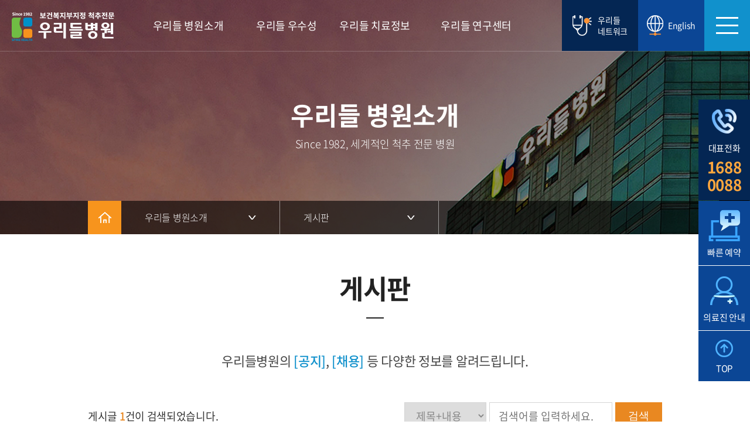

--- FILE ---
content_type: text/html; charset=UTF-8
request_url: https://wooridul.co.kr/introduce/boards
body_size: 5652
content:
<!DOCTYPE html>
<html lang="ko-kr">
<head>
    <meta charset="UTF-8" />
    <meta http-equiv="X-UA-Compatible" content="IE=Edge, Chrome=1">
    <meta name="viewport" content="width=device-width, initial-scale=1.0">
    <meta property="og:type" content="website">
    <meta property="og:title" content="척추는 우리들병원">
    <meta property="og:description" content="보건복지부 지정 척추전문병원, 최소침습, 최소절개, 무수혈, 국소마취, 등디스크, 내시경시술" />
    <meta property="og:image" content="/assets/kr/images/common/logo1.png" />
    <meta property="og:url" content="https://wooridul.co.kr" />
    <title>척추는 우리들병원</title>
    <link rel="icon" type="image/x-icon" href="/data/favicon/favicon.ico?ver=1" />
    <link rel="image_src" href="https://wooridul.co.kr/assets/kr/images/common/logo1.png" />
	<link rel="stylesheet" type="text/css" href="/assets/kr/css/style.css?ver=1.9" />
    <link rel="stylesheet" type="text/css" href="/assets/common/css/theme.ui.all.css" />
    <link rel="stylesheet" type="text/css" href="https://cdnjs.cloudflare.com/ajax/libs/animate.css/3.5.2/animate.min.css" />
	<script src="https://cdn.jsdelivr.net/npm/jquery@1.12.4/dist/jquery.min.js"></script>
	<script type="text/javascript" src="/assets/kr/js/common.js?ver=1.6"></script>
    <!--[if lt IE 9]>
    <script type="text/javascript" src="/assets/common/js/html5shiv.js"></script>
    <script type="text/javascript" src="/assets/common/js/respond.min.js"></script>
    <![endif]-->
	<link href="https://cdn.jsdelivr.net/npm/slick-carousel@1.8.1/slick/slick.min.css" rel="stylesheet">
	<script src="https://cdn.jsdelivr.net/npm/slick-carousel@1.8.1/slick/slick.min.js"></script>
	<script type="text/javascript" src="/assets/kr/js/animation.js?ver=1.6"></script>
	<script src="https://cdnjs.cloudflare.com/ajax/libs/ScrollMagic/2.0.7/ScrollMagic.min.js"></script>
	<script src="https://cdnjs.cloudflare.com/ajax/libs/gsap/3.5.1/gsap.min.js"></script>
	<script src="/assets/kr/js/animation.gsap.js"></script>

	<!-- naver log 2021-11-24 -->
	<script type="text/javascript" src="//wcs.naver.net/wcslog.js"></script>
	<script type="text/javascript">
	if(!wcs_add) var wcs_add = {};
	wcs_add["wa"] = "71976a394b0c10";
	if(window.wcs) {
	  wcs_do();
	}
	</script>
</head>
<body>

<!--<nav id="gnb" style="visibility:hiden';width:0;height:0;">
<a href="https://www.wooridul.co.kr/introduce/network">의료진</a>
<a href="https://www.wooridul.co.kr/introduce/network?dtg=freserve">빠른 예약</a>
<a href="https://www.wooridul.co.kr/medical/waist">허리(요추)</a>
<a href="https://www.wooridul.co.kr/medical/neck">목(경추)</a>
<a href="https://www.wooridul.co.kr/medical/chest">등(흉추)</a>
<a href="">디스크</a>
<a href="">협착증</a>
<a href="">척추측만증</a>
<a href="">후만증</a>
<a href="">전방전위증</a>
</nav>-->

<nav>
	<div id="sitemap">
		<div class="close"><a href="#close" class="nav-link"><img src="/assets/kr/images/common/close_btn.png" alt="Close"/>Close</a></div>
		<ul class="sitemap">
			<li class="sns">
				<ul>
										<li><a href="https://www.youtube.com/channel/UC2ATsiBGQuX_ON58mu3utWw" target="_blank"><img src="/assets/kr/images/common/top1_sns1.png" alt="Youtube"/></a></li>
															<li><a href="https://blog.naver.com/cheongdamwrd" target="_blank"><img src="/assets/kr/images/common/top1_sns2.png" alt="Blog"/></a></li>
															<li><a href="https://www.instagram.com/wooridul1982" target="_blank"><img src="/assets/kr/images/common/top1_sns3.png" alt="Instagram"/></a></li>
									</ul>
			</li>
			<li>
				<a href="/introduce/introduce">우리들 병원소개</a>
				<ul class="sub">
					<li><a href="/introduce/introduce"><span>인사말</span></a></li>
					<li><a href="/introduce/philosophy"><span>우리들 철학</span></a></li>
					<li><a href="/introduce/history"><span>우리들 역사관</span></a></li>
					<li><a href="/introduce/press"><span>언론이 주목한 우리들</span></a></li>
					<li><a href="/introduce/choice"><span>우리들을 선택한 사람들</span></a></li>
					<li><a href="/introduce/network"><span>우리들 진료안내</span></a></li>
					<li><a href="/introduce/patientcenter"><span>국제환자센터</span></a></li>
					<li><a href="/introduce/boards"><span>게시판</span></a></li>
				</ul>
			</li>
			<li>
				<a href="/excellence/excellence1">우리들 우수성</a>
				<ul class="sub">
					<li><a href="/excellence/excellence1"><span>최소침습 최소절개</span></a></li>
					<li><a href="/excellence/excellence2"><span>5단계 진단검사</span></a></li>
					<li><a href="/excellence/excellence3"><span>8단계 맞춤치료</span></a></li>
					<li><a href="/excellence/excellence4"><span>팀서저리</span></a></li>
				</ul>
			</li>
			<li>
				<a href="/medical/waist">우리들 치료정보</a>
				<ul class="sub">
					<li><a href="/medical/waist"><span>허리(요추)</span></a></li>
					<li><a href="/medical/neck"><span>목(경추)</span></a></li>
					<li><a href="/medical/chest"><span>등(흉추)</span></a></li>
				</ul>
			</li>
			<li>
				<a href="/research/research">우리들 연구센터</a>
				<ul class="sub">
					<li><a href="/research/research"><span>학술연구센터</span></a></li>
					<li><a href="/research/education"><span>국제교육센터</span></a></li>
					<li><a href="/research/conference"><span>학술컨퍼런스</span></a></li>
					<li><a href="/research/books"><span>도서출판 우리들척추건강</span></a></li>
					<li><a href="/research/committee"><span>기관생명윤리위원회</span></a></li>
					<li><a href="/research/academy"><span>스파인헬스아카데미</span></a></li>
				</ul>
			</li>
			<li class="lang">
				<div>우리들 네트워크</div>
				<ul>
					<li><a href="https://cheongdam.wooridul.co.kr/" target="_blank"><span>청담</span></a></li>
					<li><a href="https://seoul.wooridul.co.kr/" target="_blank"><span>김포공항</span></a></li>
					<li><a href="https://busan.wooridul.co.kr/" target="_blank"><span>부산</span></a></li>
					<li><a href="https://daegu.wooridul.co.kr/" target="_blank"><span>대구</span></a></li>
					<li><a href="http://okspine.co.kr/wooridul/" target="_blank"><span>광주</span></a></li>
					<!--<li><a href="http://okspine.co.kr/bk_wooridul/" target="_blank"><span>광주북구</span></a></li>
					<li><a href="http://jeonju.wooridul.co.kr/" target="_blank"><span>전주</span></a></li>-->
					<li><a href="https://kingscollegehospitaldubai.com/service/wooridul-spine-centre/" target="_blank"><span>두바이</span></a></li>
					<li><a href="https://www.healthpoint.ae/" target="_blank"><span>아부다비</span></a></li>
				</ul>
				<div><img src="/assets/kr/images/common/sitemap_icon1.png" alt="English"/>English</div>
				<ul>
					<li><a href="http://www.wooridul.com/service/main" target="_blank"><span>International Patient Center</span></a></li>
					<li><a href="http://www.wooridul.com/research/training" target="_blank"><span>International Training Center</span></a></li>
				</ul>
			</li>
		</ul>
	</div>
</nav>

<script src="/assets/kr/js/fullmenu.js?ver=1.6"></script>
<link rel="stylesheet" href="/assets/kr/css/fullmenu.css?ver=1.9">

<!-- header -->
<div id="header" class="header_normal">
	<h1><a href="/?home"></a></h1>
	<ul id="gnb">
		<li>
			<a href="/introduce/introduce">우리들 병원소개</a>
			<ul>
				<li><a href="/introduce/introduce"><span>인사말</span></a></li>
				<li><a href="/introduce/philosophy"><span>우리들 철학</span></a></li>
				<li><a href="/introduce/history"><span>우리들 역사관</span></a></li>
				<li><a href="/introduce/press"><span>언론이 주목한 우리들</span></a></li>
				<li><a href="/introduce/choice"><span>우리들을 선택한 사람들</span></a></li>
				<li><a href="/introduce/network"><span>우리들 진료안내</span></a></li>
				<li><a href="/introduce/patientcenter"><span>국제환자센터</span></a></li>
				<li><a href="/introduce/boards"><span>게시판</span></a></li>
			</ul>
		</li>
		<li>
			<a href="/excellence/excellence1">우리들 우수성</a>
			<ul>
				<li><a href="/excellence/excellence1"><span>최소침습 최소절개</span></a></li>
				<li><a href="/excellence/excellence2"><span>5단계 진단검사</span></a></li>
				<li><a href="/excellence/excellence3"><span>8단계 맞춤치료</span></a></li>
				<li><a href="/excellence/excellence4"><span>팀서저리</span></a></li>
			</ul>
		</li>
		<li>
			<a href="/medical/waist">우리들 치료정보</a>
			<ul>
				<li><a href="/medical/waist"><span>허리(요추)</span></a></li>
				<li><a href="/medical/neck"><span>목(경추)</span></a></li>
				<li><a href="/medical/chest"><span>등(흉추)</span></a></li>
			</ul>
		</li>
		<li>
			<a href="/research/research">우리들 연구센터</a>
			<ul>
				<li><a href="/research/research"><span>학술연구센터</span></a></li>
				<li><a href="/research/education"><span>국제교육센터</span></a></li>
				<li><a href="/research/conference"><span>학술컨퍼런스</span></a></li>
				<li><a href="/research/books"><span>도서출판 우리들척추건강</span></a></li>
				<li><a href="/research/committee"><span>기관생명윤리위원회</span></a></li>
				<li><a href="/research/academy"><span>스파인헬스아카데미</span></a></li>
			</ul>
		</li>
	</ul>
	<div class="line"></div>
	<div class="sns">
				<a href="https://www.youtube.com/channel/UC2ATsiBGQuX_ON58mu3utWw" target="_blank" class="icon1"></a>
						<a href="https://blog.naver.com/cheongdamwrd" target="_blank" class="icon2"></a>
						<a href="https://www.instagram.com/wooridul1982" target="_blank" class="icon3"></a>
			</div>
	<ul class="top">
		<li class="branch">
			<a href="#menu"><img src="/assets/kr/images/common/treat_icon.png" alt="우리들 네트워크"/>우리들<br/>네트워크</a>
			<ul>
				<li><a href="https://cheongdam.wooridul.co.kr/" target="_blank"><span>청담</span></a></li>
				<li><a href="https://seoul.wooridul.co.kr/" target="_blank"><span>김포공항</span></a></li>
				<li><a href="https://busan.wooridul.co.kr/" target="_blank"><span>부산</span></a></li>
				<li><a href="https://daegu.wooridul.co.kr/" target="_blank"><span>대구</span></a></li>
				<li><a href="http://okspine.co.kr/wooridul/" target="_blank"><span>광주</span></a></li>
				<!--<li><a href="http://okspine.co.kr/bk_wooridul/" target="_blank"><span>광주북구</span></a></li>
				<li><a href="http://jeonju.wooridul.co.kr/" target="_blank"><span>전주</span></a></li>-->
				<li><a href="https://kingscollegehospitaldubai.com/service/wooridul-spine-centre/" target="_blank"><span>두바이</span></a></li>
				<li><a href="https://www.healthpoint.ae/" target="_blank"><span>아부다비</span></a></li>
			</ul>
		</li>
		<li class="language">
			<a href="#menu"><img src="/assets/kr/images/common/language_icon.png" alt="English"/>English</a>
			<ul>
				<li><a href="http://www.wooridul.com/service/main" target="_blank"><span>International Patient Center</span></a></li>
				<li><a href="http://www.wooridul.com/research/training" target="_blank"><span>International Training Center</span></a></li>
			</ul>
		</li>
		<li class="sitemap menu-toggler"><a href="#menu" class="menu-open"><img src="/assets/kr/images/common/side_icon.png" alt="Sitemap"/></a></li>
		<li class="side"><a href="#menu" class="menu-open"><img src="/assets/kr/images/common/side_icon.png" alt="Side Menu"/></a></li>
	</ul>
</div>
<!--// header -->

<!-- mobileMenu -->
<div id="mobileMenu">
	<div class="top">
		<div class="language">
			<a href="https://cheongdam.wooridul.co.kr/" target="_blank"><span>청담</span></a>
			<a href="https://seoul.wooridul.co.kr/" target="_blank"><span>김포공항</span></a>
			<a href="https://busan.wooridul.co.kr/" target="_blank"><span>부산</span></a>
			<a href="https://daegu.wooridul.co.kr/" target="_blank"><span>대구</span></a><br/>
			<a href="http://okspine.co.kr/wooridul/" class="bn" target="_blank"><span>광주</span></a>
			<!--<a href="http://okspine.co.kr/bk_wooridul/" target="_blank"><span>광주북구</span></a>
			<a href="http://jeonju.wooridul.co.kr/" target="_blank"><span>전주</span></a>-->
			<a href="https://kingscollegehospitaldubai.com/service/wooridul-spine-centre/" target="_blank"><span>두바이</span></a>
			<a href="https://www.healthpoint.ae/" target="_blank"><span>아부다비</span></a>
		</div>
		<div class="language">
			<a href="http://www.wooridul.com/service/main" target="_blank"><span>International Patient Center</span></a><br/>
			<a href="http://www.wooridul.com/research/training" class="bn" target="_blank"><span>International Training Center</span></a>
		</div>
		<div class="close"><a href="#menu" onClick="mobileMenuClick()"><img src="/assets/kr/images/common/close_btn.png" alt="닫기"/></a></div>
	</div>
	<ul class="gnb">
		<li>
			<a href="#">우리들 병원소개</a>
			<ul class="sub_gnb">
				<li><a href="/introduce/introduce">인사말</a></li>
				<li><a href="/introduce/philosophy">우리들 철학</a></li>
				<li><a href="/introduce/history">우리들 역사관</a></li>
				<li><a href="/introduce/press">언론이 주목한 우리들</a></li>
				<li><a href="/introduce/choice">우리들을 선택한 사람들</a></li>
				<li><a href="/introduce/network">우리들 진료안내</a></li>
				<li><a href="/introduce/patientcenter">국제환자센터</a></li>
				<li><a href="/introduce/boards">게시판</a></li>
			</ul>
		</li>
		<li>
			<a href="#">우리들 우수성</a>
			<ul class="sub_gnb">
				<li><a href="/excellence/excellence1">최소침습 최소절개</a></li>
				<li><a href="/excellence/excellence2">5단계 진단검사</a></li>
				<li><a href="/excellence/excellence3">8단계 맞춤치료</a></li>
				<li><a href="/excellence/excellence4">팀서저리</a></li>
			</ul>
		</li>
		<li>
			<a href="#">우리들 치료정보</a>
			<ul class="sub_gnb">
				<li><a href="/medical/waist">허리(요추)</a></li>
				<li><a href="/medical/neck">목(경추)</a></li>
				<li><a href="/medical/chest">등(흉추)</a></li>
			</ul>
		</li>
		<li>
			<a href="#">우리들 연구센터</a>
			<ul class="sub_gnb">
				<li><a href="/research/research">학술연구센터</a></li>
				<li><a href="/research/education">국제교육센터</a></li>
				<li><a href="/research/conference">학술컨퍼런스</a></li>
				<li><a href="/research/books">도서출판 우리들척추건강</a></li>
				<li><a href="/research/committee">기관생명윤리위원회</a></li>
				<li><a href="/research/academy">스파인헬스아카데미</a></li>
			</ul>
		</li>
	</ul>
</div>
<!--// mobileMenu -->


<!-- sub -->
<div id="sub">
	<div class="visual1">
		<h2><span class="animate__animated animate__fadeInUp animate__fast">우리들 병원소개</span><em class="animate__animated animate__fadeInDown animate__fast animate__delay-2s">Since 1982, 세계적인 척추 전문 병원</em></h2>

		<!-- location -->
		<div class="Location">
			<div class="wrap">
				<div class="Location-inner">
					<ul>
						<li class="depth-first"><a href="/?home">HOME</a></li>

						<!-- 1 Depth Menu : 2 Depth가 있는 1 Depth -->
						<li class="depth-middle"><a href="#none" class="depth-title">우리들 병원소개</a>
							<ul class="depth-in">
								<li><a href="/introduce/introduce">우리들 병원소개</a></li>
								<li><a href="/excellence/excellence1">우리들 우수성</a></li>
								<li><a href="/medical/waist">우리들 치료정보</a></li>
								<li><a href="/research/research">우리들 연구센터</a></li>
							</ul>
						</li>

						<!-- 2 Depth Menu-->
												<li class="depth-last"><a href="#none" class="depth-title">게시판</a>
							<ul class="depth-in">
								<li><a href="/introduce/introduce">인사말</a></li>
								<li><a href="/introduce/philosophy">우리들 철학</a></li>
								<li><a href="/introduce/history">우리들 역사관</a></li>
								<li><a href="/introduce/press">언론이 주목한 우리들</a></li>
								<li><a href="/introduce/choice">우리들을 선택한 사람들</a></li>
								<li><a href="/introduce/network">우리들 진료안내</a></li>
								<li><a href="/introduce/patientcenter">국제환자센터</a></li>
								<li><a href="/introduce/boards">게시판</a></li>
							</ul>
						</li>
						
						
						
											</ul>
				</div>
			</div>
		</div>
		<!--// location -->
	</div>
</div>
<!--// sub -->

<!-- quick -->
<ul id="quick">
	<li>
		<div class="icon"><img src="/assets/kr/images/common/quick_icon1.png" alt="대표전화"/></div>
		대표전화<span>1688<br/>0088</span>
	</li>
	<li><a href="/introduce/network?dtg=freserve">
		<div class="icon"><img src="/assets/kr/images/common/quick_icon2.png" alt="빠른 예약"/></div>
		빠른 예약
	</a></li>
	<li><a href="/introduce/network?dtg=fdoctors">
		<div class="icon"><img src="/assets/kr/images/common/quick_icon3.png" alt="의료진 안내"/></div>
		의료진 안내
	</a></li>
	<li><a href="#">
		<div class="icon2"><img src="/assets/kr/images/common/quick_icon4.png" alt="TOP"/></div>
		TOP
	</a></li>
</ul>
<!--// quick -->

<!-- quick2 -->
<ul id="quick2">
	<li><a href="tel:1688-0088"><img src="/assets/kr/images/mobile/bottom_icon1.png" alt="전화걸기"/>전화걸기</a></li>
	<li><a href="/introduce/network?dtg=freserve"><img src="/assets/kr/images/mobile/bottom_icon2.png" alt="빠른예약"/>빠른예약</a></li>
	<li><a href="/introduce/network?dtg=fdoctors"><img src="/assets/kr/images/mobile/bottom_icon3.png" alt="의료진안내"/>의료진안내</a></li>
</ul>
<!--// quick2 -->

<!-- contents -->
<div id="contents">
	<h3 class="animate__animated animate__fadeInDown animate__fast">게시판</h3>
<div class="wrap">
	<p class="explain animate__animated animate__fadeInDown animate__fast animate__delay-1s">우리들병원의 <span>[공지]</span>, <span>[채용]</span> 등 다양한 정보를 알려드립니다.</p>
	<script type="text/javascript" src="/assets/common/js/board.js"></script><form name="searchFrm" method="get" action="/introduce/boards">
<div class="post">
	<em>게시글 <span>1</span>건이 검색되었습니다.</em>
	<div class="search">
		<select name="sfl" title="항목선택">
		<option value="title">제목</option>
		<option value="content">내용</option>
		<option value="all" selected="selected">제목+내용</option>
		</select>
		<input type="text"name="stx" value="" title="검색어" placeholder="검색어를 입력하세요.">
		<button type="submit">검색</button>
	</div>
</div>
</form>
<ul class="board">
	<li>
		<span><img src="/assets/common/images/board/icon_notice.gif" alt="공지" /></span>
		<a href="?page=view&id=15">서류 발급 구비서류 (동의서, 위임장) 양식</a>
		<em>2022.01.28</em>
	</li>
	<li>
		<span>[공지]</span>
		<a href="?page=view&id=15">서류 발급 구비서류 (동의서, 위임장) 양식									<img src="/assets/common/images/board/icon_file.gif" alt="첨부파일">		</a>
		<em>2022.01.28</em>
	</li>
</ul>
<div class="paging">
	</div></div>
</div>
<!--// contents -->

<!-- footer -->
<div id="footer">
	<div class="certifi">
		<div class="wrap">
			<span><img src="/assets/kr/images/common/foot_certifi1.jpg" alt="보건복지부 척추전문병원"/><em>보건복지부 척추전문병원</em></span>
			<span><img src="/assets/kr/images/common/foot_certifi2.jpg" alt="보건복지부 인증 의료기관"/><em>보건복지부 인증 의료기관</em></span>
			<span><img src="/assets/kr/images/common/foot_certifi3.jpg" alt="보건복지부 의료평가 최우수병원"/><em>보건복지부 의료평가 최우수병원</em></span>
			<span><img src="/assets/kr/images/common/foot_certifi4.jpg" alt="의료관광객을 위한 세계 10대병원 6회 선정"/><em>의료관광객을 위한 세계 10대병원 6회 선정</em></span>
			<span><img src="/assets/kr/images/common/foot_certifi5.jpg" alt="세계 30대 첨단병원"/><em>세계 30대 첨단병원</em></span>
			<span><img src="/assets/kr/images/common/foot_certifi6.jpg" alt="뉴스위크 선정, 5회 연속 '세계 최고 스마트 병원'"/><em>뉴스위크 선정, 5회 연속 '세계 최고 스마트 병원'</em></span>
			<span><img src="/assets/kr/images/common/foot_certifi7.jpg" alt="포브스 선정, 고객신뢰도 1위 프리미엄 브랜드"/><em>포브스 선정, 고객신뢰도 1위 프리미엄 브랜드</em></span>
		</div>
	</div>
	<!-- <div class="fmenu">
		<div class="wrap">
			<a href="/policy/policy1">비급여진료안내</a>
			<a href="/policy/policy2">환자권리장전</a>
			<a href="/policy/policy3">IRB</a>
			<a href="/policy/policy4">개인정보처리방침</a>
			<a href="/policy/policy5">이용약관</a>
			<a href="/policy/policy6">이메일무단수집거부</a>
			<a href="/policy/policy7">불만 및 고충처리 안내</a>
		</div>
	</div> -->
	<div class="wrap">
		<div class="flogo">
			<img src="/assets/kr/images/common/flogo.png" alt="우리들병원"/>
			<p>로고가 없는 ‘우리’나 ‘우리들’병원은<br/>척추전문병원인 ‘우리들병원’이 아닙니다.</p>
		</div>
		<address>
			<span><strong>대표전화 : 1688-0088</strong></span>
			<em>Copyright © 2021. Wooridul Spine Hospital All rights reserved. 우리들병원의 모든 콘텐츠는 저작권법의 보호를 받습니다.</em>
		</address>
		<div class="site">
			<div class="familysite" style="position:absolute; bottom:100px; width:100%; overflow:hidden; height:0; ">
				<div class="networkground" style="position:absolute; left:100%; bottom:5px; width:100%; background:#546583; z-index:9999; -webkit-box-sizing: border-box; -moz-box-sizing: border-box; box-sizing: border-box;">
					<ul>
						<li><a href="http://www.wooridul.com/service/main" target="_blank" style="margin-top:0; display:block; width:auto;">International Patient Center</a></li>
						<li><a href="http://www.wooridul.com/research/training" target="_blank" style="margin-top:0; display:block; width:auto; border-top:1px solid rgba(255,255,255,0.2);">International Training Center</a></li>
					</ul>
				</div>
				<div class="siteground" style="position:absolute; left:100%; bottom:0; width:100%; background:#546583; z-index:9999; -webkit-box-sizing: border-box; -moz-box-sizing: border-box; box-sizing: border-box;">
					<ul>
						<li><a href="https://cheongdam.wooridul.co.kr/" target="_blank" style="margin-top:0; display:block; width:auto;">청담</a></li>
						<li><a href="https://seoul.wooridul.co.kr/" target="_blank" style="margin-top:0; display:block; width:auto; border-top:1px solid rgba(255,255,255,0.2);">김포공항</a></li>
						<li><a href="https://busan.wooridul.co.kr/" target="_blank" style="margin-top:0; display:block; width:auto; border-top:1px solid rgba(255,255,255,0.2);">부산</a></li>
						<li><a href="https://daegu.wooridul.co.kr/" target="_blank" style="margin-top:0; display:block; width:auto; border-top:1px solid rgba(255,255,255,0.2);">대구</a></li>
						<li><a href="http://okspine.co.kr/wooridul/" target="_blank" style="margin-top:0; display:block; width:auto; border-top:1px solid rgba(255,255,255,0.2);">광주</a></li>
						<!--<li><a href="http://okspine.co.kr/bk_wooridul/" target="_blank" style="margin-top:0; display:block; width:auto; border-top:1px solid rgba(255,255,255,0.2);">광주북구</a></li>
						<li><a href="http://jeonju.wooridul.co.kr/" target="_blank" style="margin-top:0; display:block; width:auto; border-top:1px solid rgba(255,255,255,0.2);">전주</a></li>-->
						<li><a href="https://kingscollegehospitaldubai.com/service/wooridul-spine-centre/" target="_blank" style="margin-top:0; display:block; width:auto; border-top:1px solid rgba(255,255,255,0.2);">두바이</a></li>
						<li><a href="https://www.healthpoint.ae/" target="_blank" style="margin-top:0; display:block; width:auto; border-top:1px solid rgba(255,255,255,0.2);">아부다비</a></li>
					</ul>
				</div>
			</div>
			<a class="toggle-network" style="cursor:pointer;">English</a>
			<a class="toggle-site" style="cursor:pointer;">네트워크 병원 홈페이지 바로가기</a>
		</div>
	</div>
</div>
<!--// footer -->

<style> 
.animations { opacity:0; }
</style>

<div class="ajax-loading"><img src="/assets/kr/images/loading.gif" /></div>
<iframe id="noshow" name="noshow" src="about:blank" width="0" height="0" style="display:none;" title="내용없음" autocomplete="off"></iframe>
<script type="text/javascript">
//<![CDATA[
$(function(){
	var widths=screen.width;var heights=screen.height;$.post('/ajax/visit_info',{visit_id:'1668239',width:widths,height:heights},function(){});
	$(document).on('click', 'a.menu-open', function(){
		if($(window).width() < 1200){
			mobileMenuClick();
		}else{
			//sitemapClick();
		}
	});

	var _network = false;
	var _site = false;
	$(document).on('click', 'a.toggle-network', function(){
		if(_network==false){
			$('div.familysite').css({'bottom':'70px', 'height':'540px'});
			$('div.siteground').animate({'left' : '100%'});
			$('div.networkground').animate({'left' : 0});
			_network = true;
			_site = false;
		}else{
			$('div.networkground').animate({'left' : '100%'}, function(){$('div.familysite').height('0');});
			_network = false;
		}
	});
	$(document).on('click', 'a.toggle-site', function(){
		if(_site==false){
			$('div.familysite').css({'bottom':'75px', 'height':'540px'});
			$('div.networkground').animate({'left' : '100%'});
			$('div.siteground').animate({'left' : 0});
			_site = true;
			_network = false;
		}else{
			$('div.siteground').animate({'left' : '100%'}, function(){$('div.familysite').height('0');});
			_site = false;
		}
	});

	if($(window).height() < 1050){
		$('#sitemap').find('ul.sitemap > li').css('padding-top', '10%');
		$('#sitemap').find('div.close').css('margin-top', '0');
	}
	if($(window).height() < 810){
		$('#sitemap').find('ul.sitemap > li').css('padding-top', '6%');
		$('#sitemap').find('div.close').css('margin-top', '-30px');
	}

	// 컨텐츠 이미지 resizing
	$('div.content-view img').each(function(){
		$(this).height('auto');
	});
	$('div.content-view iframe').each(function(){
		var iwidth = $(this).attr('width');
		if(iwidth > $('div.certifi div.wrap').width()){
			$(this).width('100%');
		}else{
			$(this).width(iwidth);
		}
	});

	$(window).resize(function(){
		if($(window).height() < 1050){
			$('#sitemap').find('ul.sitemap > li').css('padding-top', '10%');
			$('#sitemap').find('div.close').css('margin-top', '0');
		}
		if($(window).height() < 810){
			$('#sitemap').find('ul.sitemap > li').css('padding-top', '6%');
			$('#sitemap').find('div.close').css('margin-top', '-30px');
		}

		$('div.content-view img').each(function(){
			$(this).height('auto');
		});
		$('div.content-view iframe').each(function(){
			var iwidth = $(this).attr('width');
			if(iwidth > $('div.certifi div.wrap').width()){
				$(this).width('100%');
			}else{
				$(this).width(iwidth);
			}
		});
	});
});
//]]>
</script>
<meta name="naver-site-verification" content="bc46b90e5388c3bf6771f5899005dbcef0a395c4" /></body>
</html>

--- FILE ---
content_type: text/css
request_url: https://wooridul.co.kr/assets/kr/css/style.css?ver=1.9
body_size: 25931
content:
@charset "utf-8";

@import url('basic.css'); /* 기본설정 */
@import url('setup.css'); /* 사이트 세부설정 */

.wrap { position:relative; margin:0 auto; width:1400px; *zoom:1; }
.wrap:after { content:""; display:block; clear:both; }
.wrap2 { position:relative; margin:0 auto; width:1200px; *zoom:1; }
.wrap2:after { content:""; display:block; clear:both; }

.mgtop0 { margin-top:0 !important; }
.mgtop1 { margin-top:60px !important; }

/* top */
#top { position: absolute; top: 98px; left: 10px; right: 10px; display: flex; flex-wrap: wrap; gap: 10px; width: calc(100% - 20px); z-index:2; }
#top li { width: calc((100% - 10px) / 2); padding: 10px 0 18px 0; font-size: 30px; color: #fff; line-height: 39px; text-align: center; background-color: #0b4695; }
#top li em { display: block; margin-top: 4px; }
#top li strong { display: inline-block; margin-right: 5px; font-size: 48px; font-weight: 700; line-height: 49px; vertical-align: bottom; }

/* header */
#header { position:absolute; top:0; left:0; width:100%; border-bottom:1px solid rgba(255,255,255,0.2); z-index:999; }
#header h1 { position:absolute; top:11px; left:80px; font-size:0; line-height:0; z-index:999; }
#header h1 a { display:block; width:175px; height:64px; background:url('/assets/kr/images/common/logo1.png') no-repeat left top; }
#header div.gnb { margin-right:10%; font-size:0; line-height:0; text-align:center; }
#header div.gnb a { display:inline-block; margin:0 40px; font-size:18px; font-weight:400; color:rgba(255,255,255,1); line-height:87px; }
#header div.gnb a:hover { font-weight:600; }
#header div.sns { position:absolute; top:31px; right:406px; font-size:0; line-height:0; }
#header div.sns a { display:inline-block; margin:0 15px; }
#header div.sns a.icon1 { width:27px; height:24px; background:url('/assets/kr/images/common/top1_sns1.png') no-repeat left top; }
#header div.sns a.icon2 { width:17px; height:24px; background:url('/assets/kr/images/common/top1_sns2.png') no-repeat left top; }
#header div.sns a.icon3 { width:23px; height:24px; background:url('/assets/kr/images/common/top1_sns3.png') no-repeat left top; }
#header ul.top { position:absolute; top:0; right:0; overflow:hidden; }
#header ul.top li { float:left; }
#header ul.top li.branch { background-color:#042653; }
#header ul.top li.branch a { position:relative; padding:25px 18px 24px 61px; line-height:19px; }
#header ul.top li.branch a img { position:absolute; top:0; left:18px; }
#header ul.top li.branch:hover ul { display:block; }
#header ul.top li.branch ul { position:fixed; display:none; margin-top:0; width:130px; padding-bottom:5px; background-color:#042653; z-index:9999; }
#header ul.top li.branch ul li { float:none; margin-top:0; padding:0 18px; }
#header ul.top li.branch ul li:first-child a { border-top:none; }
#header ul.top li.branch ul li a { padding:10px 0; font-size:14px; font-weight:400; line-height:21px; border-top:1px solid rgba(255,255,255,0.2); }
#header ul.top li.language { background-color:#0b4695; }
#header ul.top li.language:hover ul { display:block; }
#header ul.top li.language ul { position:fixed; display:none; margin-top:0; width:155.55px; padding-bottom:5px; background-color:#0b4695; z-index:9999; }
#header ul.top li.language ul li { float:none; margin-top:0; padding:0 18px; }
#header ul.top li.language ul li:first-child a { border-top:none; }
#header ul.top li.language ul li a { padding:10px 0; font-size:14px; font-weight:400; line-height:21px; border-top:1px solid rgba(255,255,255,0.2); }
#header ul.top li.sitemap { background-color:#1191cc; }
#header ul.top li.sitemap a { padding:0 25px; }
#header ul.top li.sitemap a img { margin:29px 0 0 0; }
#header ul.top li.side { display:none; background-color:#1191cc; }
#header ul.top li.side a { padding:0 25px; }
#header ul.top li.side a img { margin:29px 0 0 0; }
#header ul.top li a { display:block; padding:0 18px; font-size:14px; color:#fff; line-height:87px; }
#header ul.top li a img { margin:26px 10px 0 0; vertical-align:top; }
#header ul.top li a.language { position:relative; width:82px; padding:15px 18px 15px 56px; line-height:19px; }
#header ul.top li a.language img { position:absolute; top:0; left:18px; }
#header div.line { position:absolute; top:87px; left:0; width:100%; height:1px; background-color:#eee; z-index:999; }

/* header_normal */
.header_normal { position:absolute; top:0; left:0; overflow:hidden; width:100%; height:87px; z-index:1111; transition:all 0.3s; }

/* header_hover */
.header_hover { height:481px; box-shadow:0 5px 5px rgba(0,0,0,0.1); background-color:#fff; transition:all 0.3s; }
.header_hover h1 a { background:url('/assets/kr/images/common/logo2.png') no-repeat left top !important; }
.header_hover #gnb li a { color:#111; }
.header_hover div.sns a.icon1 { background:url('/assets/kr/images/common/top2_sns1.png') no-repeat left top !important; }
.header_hover div.sns a.icon2 { background:url('/assets/kr/images/common/top2_sns2.png') no-repeat left top !important; }
.header_hover div.sns a.icon3 { background:url('/assets/kr/images/common/top2_sns3.png') no-repeat left top !important; }

#gnb { margin-right:13%; font-size:0; line-height:0; text-align:center; }
#gnb li { position:relative; display:inline-block; text-align:center; transition:all 0.3s; vertical-align:top; }
#gnb li:hover { background-color:#1191cc; }
#gnb li:hover a { color:#fff; }
#gnb li a { display:inline-block; margin:0 50px; font-size:18px; font-weight:400; color:rgba(255,255,255,1); line-height:87px; }
#gnb li a.on, #gnb li a:hover { font-weight:600; }
#gnb li ul { width:auto; height:360px; margin-top:25px; padding-bottom:10px; }
#gnb li ul li { overflow:hidden; display:block; margin-top:20px; text-overflow:ellipsis; white-space:nowrap; }
#gnb li ul li:hover { background:none; }
#gnb li ul li a { font-size:16px; font-weight:400; color:#666; line-height:25px; position:relative; }
#gnb li ul li a:hover { font-weight:400; }
#gnb li ul li a span { }
#gnb li ul li a span::after { content: "";
	width: 0;
	height: 1px;
	background: #fff;
	display: block;
	transform: translateX(-50%);
	margin-left:50%;
	margin-top:1px;
	transition: all .3s;
}
#gnb li ul li a span:hover::after {
    width: 100%;
}

#header2 { position:absolute; top:0; left:0; width:100%; border-bottom:1px solid #e0e0e0; background-color:#fff; z-index:999; }
#header2 h1 { position:absolute; top:11px; left:80px; font-size:0; line-height:0; z-index:999; }
#header2 h1 a { display:block; width:175px; height:64px; background:url('/assets/kr/images/common/logo2.png') no-repeat left top; }
#header2 div.gnb { margin-right:10%; font-size:0; line-height:0; text-align:center; }
#header2 div.gnb a { display:inline-block; margin:0 40px; font-size:18px; font-weight:400; color:rgba(255,255,255,1); line-height:87px; }
#header2 div.gnb a:hover { font-weight:600; }
#header2 div.sns { position:absolute; top:31px; right:406px; font-size:0; line-height:0; }
#header2 div.sns a { display:inline-block; margin:0 15px; }
#header2 div.sns a.icon1 { width:27px; height:24px; background:url('/assets/kr/images/common/top2_sns1.png') no-repeat left top; }
#header2 div.sns a.icon2 { width:17px; height:24px; background:url('/assets/kr/images/common/top2_sns2.png') no-repeat left top; }
#header2 div.sns a.icon3 { width:23px; height:24px; background:url('/assets/kr/images/common/top2_sns3.png') no-repeat left top; }
#header2 ul.top { position:absolute; top:0; right:0; overflow:hidden; }
#header2 ul.top li { float:left; }
#header2 ul.top li.branch { background-color:#042653; }
#header2 ul.top li.language { background-color:#0b4695; }
#header2 ul.top li.language:hover ul { display:block; }
#header2 ul.top li.language ul { position:fixed; display:none; margin-top:0; width: 155.55px; padding-bottom:25px; background-color:#0b4695; }
#header2 ul.top li.language ul li { float:none; margin-top:20px; text-align:center; }
#header2 ul.top li.language ul li a { padding:0; font-size:16px; font-weight:400; line-height:25px; }
#header2 ul.top li.sitemap { background-color:#1191cc; }
#header2 ul.top li.sitemap a { padding:0 25px; }
#header2 ul.top li.sitemap a img { margin:29px 0 0 0; }
#header2 ul.top li.side { display:none; background-color:#1191cc; }
#header2 ul.top li.side a { padding:0 25px; }
#header2 ul.top li.side a img { margin:29px 0 0 0; }
#header2 ul.top li a { display:block; padding:0 18px; font-size:14px; color:#fff; line-height:87px; }
#header2 ul.top li a img { margin:26px 10px 0 0; vertical-align:top; }
#header2 ul.top li a.language { position:relative; width:82px; padding:15px 18px 15px 56px; line-height:19px; }
#header2 ul.top li a.language img { position:absolute; top:0; left:18px; }
#header2 div.line { position:absolute; top:87px; left:0; width:100%; height:1px; background-color:#eee; z-index:999; }

#header2 #gnb li a { color:#111; }
#header2 #gnb li a:hover { color:#fff; }
#header2 #gnb li:hover a { color:#fff; }

/* mobileMenu */
#mobileMenu { display:none; overflow-y:auto; position:fixed; z-index:1000; left:0; top:0; width:100%; height:100%; background:rgba(17,145,204,0.95); }
#mobileMenu div.top { position:relative; }
#mobileMenu div.top h1 { padding:15px 20px; font-size:22px; font-weight:600; color:#fff; line-height:31px; }
#mobileMenu div.top div.language { overflow:hidden; margin:15px 20px; }
#mobileMenu div.top div.language a { display:inline-block; margin-left:10px; padding-left:13px; font-size:14px; font-weight:400; color:rgba(255,255,255,0.5); line-height:23px; background:url('/assets/kr/images/common/language_bullet.png') no-repeat left 10px; }
#mobileMenu div.top div.language a.bn { margin-left:0; padding-left:0; background:none; }
#mobileMenu div.top div.language a.on { font-weight:600; color:rgba(255,255,255,1); }
/*
#mobileMenu div.top div.language a:nth-child(1), #mobileMenu div.top div.language a:nth-child(6) { margin-left:0; padding-left:0; background:none; }
*/
#mobileMenu div.top div.language a:nth-child(1) { margin-left:0; padding-left:0; background:none; }
#mobileMenu div.top div.close { position:absolute; top:12px; right:20px; font-size:0; line-height:0; margin:0; }
#mobileMenu div.top div.close img { height:21px; }
#mobileMenu ul.gnb { margin-top:35px; }
#mobileMenu ul.gnb li { border-bottom:1px solid #50aed9; }
#mobileMenu ul.gnb li a { overflow:hidden; display:block; height:61px; padding:0 20px; font-size:18px; font-weight:600; color:#fff; line-height:57px; background:url('/assets/kr/images/common/mobile_bullet.png') no-repeat right 24px top 50%; background-size:13px auto; }
#mobileMenu ul.gnb li .sub_gnb { display:none; }
#mobileMenu ul.gnb li.on a { background:url('/assets/kr/images/common/mobile_bullet2.png') no-repeat right 24px top 50%; background-size:13px auto; }
#mobileMenu ul.gnb li.on .sub_gnb { display:block; padding:20px 0; border-top:1px solid #50aed9; }
#mobileMenu ul.gnb li.on .sub_gnb li { border:none; }
#mobileMenu ul.gnb li.on .sub_gnb li a { display:block; height:auto; font-size:16px; font-weight:400; color:rgba(255,255,255,0.8); line-height:35px; background:url('/assets/kr/images/common/mobile_bullet3.png') no-repeat right 27px top 50%; background-size:auto 12px; }
#mobileMenu ul.gnb li.on .sub_gnb li.on a { color:#009d6b; }
#mobileMenu div.top div.language a span { }
#mobileMenu div.top div.language a span::after { content: "";
	width: 0;
	height: 1px;
	background: #fff;
	display: block;
	transform: translateX(-50%);
	margin-left:50%;
	margin-top:1px;
	transition: all .3s;
}
#mobileMenu div.top div.language a span:hover::after {
    width: 100%;
}

/* sitemap */
#sitemap { /*display:none; position:fixed;*/ top:0; left:0; width:100%; min-height:100%;  z-index:9999; 
    display: flex;
    justify-content: center;
    align-items: center;
}
/*#sitemap { display:none; position:fixed; top:0; left:0; width:100%; min-height:100%; background:rgba(17,145,204,0.95); z-index:9999; }*/
#sitemap div.close { position:absolute; top:60px; right:80px; font-size:0; line-height:0; z-index:999; }
#sitemap div.close a { display:block; font-size:20px; color:#dde9ef; line-height:29px; }
#sitemap div.close a img { margin-right:20px; vertical-align:top; }
#sitemap ul.sitemap { position:absolute; top:0; left:50%; overflow:hidden; width:1500px; height:100%; min-height:100%; margin-left:-750px; }
#sitemap ul.sitemap li { float:left; width:290px; height:100%; min-height:100%; padding-top:18%; border-left:1px solid #58b2dc; }
#sitemap ul.sitemap li a { display:block; padding-left:50px; font-size:30px; font-weight:bold; color:#fff; line-height:45px; }
#sitemap ul.sitemap li ul.sub { margin-top:70px; }
#sitemap ul.sitemap li ul.sub li { float:none; margin-top:20px; padding:0; border-left:none; }
#sitemap ul.sitemap li ul.sub li a { padding:0 0 0 50px; font-size:20px; font-weight:400; color:#dde9ef; line-height:29px; display:inline-block; }
#sitemap ul.sitemap li.sns { width:27px; height:auto; min-height:0; padding-right:50px; border-left:none; }
#sitemap ul.sitemap li.sns ul li { width:100%; margin-top:30px; padding:0; text-align:center; border-left:none; }
#sitemap ul.sitemap li.sns ul li:first-child { margin-top:8px; }
#sitemap ul.sitemap li.sns ul li a { padding:0; font-size:0; line-height:0; }
#sitemap ul.sitemap li.sns ul li a img { vertical-align:top; }
#sitemap ul.sitemap li.lang { width:208px; padding-left:50px; }
#sitemap ul.sitemap li.lang div { font-size:30px; font-weight:bold; color:#fff; line-height:45px; }
#sitemap ul.sitemap li.lang div img { margin-right:15px; vertical-align:top; }
#sitemap ul.sitemap li.lang ul { margin:20px 0 55px 5px; }
#sitemap ul.sitemap li.lang ul li { float:none; width:auto; margin-top:5px; padding:0; border-left:none; }
#sitemap ul.sitemap li.lang ul li a { padding:0; font-size:16px; font-weight:300; color:#dde9ef; line-height:25px; display:inline-block; }

#sitemap ul.sitemap li a span { }
#sitemap ul.sitemap li a span::after { content: "";
	width: 0;
	height: 1px;
	background: #fff;
	display: block;
	/*transform: translateX(-50%);
	margin-left:50%;*/
	margin-top:1px;
	transition: all .3s;
}
#sitemap ul.sitemap li a span:hover::after {
    width: 100%;
}

/* sub */
#sub { width:100%; }
#sub h2 { padding-top:170px; font-size:43px; font-weight:800; color:#fff; line-height:52px; text-align:center; }
#sub h2 em { display:block; margin-top:10px; font-size:18px; font-weight:300; color:#fff; line-height:27px; }
#sub div.visual1 { position:relative; width:100%; height:400px; background:url('/assets/kr/images/introduce/visual.jpg') no-repeat center center; -webkit-background-size:cover; -moz-background-size:cover; -o-background-size:cover; background-size:cover; }
#sub div.visual2 { position:relative; width:100%; height:400px; background:url('/assets/kr/images/excellence/visual.jpg') no-repeat center top; -webkit-background-size:cover; -moz-background-size:cover; -o-background-size:cover; background-size:cover; }
#sub div.visual3 { position:relative; width:100%; height:400px; background:url('/assets/kr/images/medical/visual.jpg') no-repeat center center; -webkit-background-size:cover; -moz-background-size:cover; -o-background-size:cover; background-size:cover; }
#sub div.visual4 { position:relative; width:100%; height:400px; background:url('/assets/kr/images/research/visual.jpg') no-repeat center center; -webkit-background-size:cover; -moz-background-size:cover; -o-background-size:cover; background-size:cover; }

/* location */
.Location { position:absolute; bottom:0; left:0; width:100%; background:rgba(0,0,0,0.6); }
.Location .Location-inner { position:relative; width:100%; height:57px; z-index:100; }
.Location ul { position:absolute; left:0; top:0; width:100%; z-index:1; }
.Location ul:after { content:""; display:block; clear:both; }
.Location ul li { }
.Location ul li a { display:block; padding:0 40px; font-size:16px; font-weight:300; color:#fff; line-height:57px; }
.Location ul li a:hover, 
.Location ul li a:focus { font-weight:400; color:#fff; }
.Location ul li .depth-in { position:static; display:none; border-top:1px solid #ddd; }
.Location ul li .depth-in li { padding:0; border-bottom:1px solid #ddd; }
.Location ul li .depth-in li a { display:block; margin:0; padding:0 0 0 40px; font-size:15px; color:#fff; line-height:54px; background:rgba(0,0,0,0.6); }
.Location ul li .depth-in li a:hover,
.Location ul li .depth-in li a:focus { background:rgba(0,0,0,0.8); }
.Location ul li.depth-first { float:left; }
.Location ul li.depth-first a { display:block; padding:57px 0 0 57px; font-size:0; line-height:0; background:url('/assets/kr/images/common/home_icon.png') no-repeat left 50% top 50% #f7941d; }
.Location ul li.depth-middle { float:left; width:270px; background:url('/assets/kr/images/common/home_arrow.png') no-repeat right 40px top 25px; border-right:1px solid rgba(255,255,255,0.5); }
.Location ul li.depth-middle.on { background:url('/assets/kr/images/common/home_arrow.png') no-repeat right 40px top 25px; }
.Location ul li.depth-middle.on .depth-in { display:block; }
.Location ul li.depth-last { float:left; width:270px; background:url('/assets/kr/images/common/home_arrow.png') no-repeat right 40px top 25px; border-right:1px solid rgba(255,255,255,0.5); }
.Location ul li.depth-last.on { background:url('/assets/kr/images/common/home_arrow.png') no-repeat right 40px top 25px; }
.Location ul li.depth-last.on .depth-in { display:block; }

/* idxlink */
.idxlink { display:none; overflow:hidden; margin-top:60px; text-align:center; background:url('/assets/kr/images/common/menu_bg.png') repeat left top; }
.idlk { overflow:hidden; width:100%; margin:0 auto; display:none; z-index:500; }
.idlk li { display:block; width:100%; font-size:18px; color:#fff; background:url('/assets/kr/images/common/menu_bg2.png') repeat left top; border-bottom:1px solid #ccc; text-align:left; }
.idlk li a { display:block; padding-left:30px; color:#fff; line-height:57px; }
.idlk li a:hover { font-weight:bold; color: #fff; }
.menu { display:none; }
.menu { position:relative; display:block; padding-left:30px; font-size:18px; font-weight:600; color:#fff; line-height:57px; text-align:left; border-bottom:1px solid #ccc; }
.menu div.bullet { position:absolute; right:30px; top:25px; font-size:0; line-height:0; }
.inner { width:100%; margin:0 auto; cursor:pointer; }
.idlk.on {display:block; position:absolute; border-top:none; width:100%; box-sizing:border-box; -moz-box-sizing:border-box; }

/* quick */
#quick { position:fixed; top:170px; right:0; width:88px; z-index:888; }
#quick li { float:none; overflow:hidden; margin-top:1px; font-size:15px; color:#fff; line-height:24px; text-align:center; }
#quick li:first-child { margin-top:0; padding:10px 0 12px 0; background-color:#042653; }
#quick li:first-child span { display:block; margin-top:5px; font-size:26px; font-weight:800; color:#ffa73d; line-height:30px; }
#quick li div.icon { overflow:hidden; height:54px; margin-bottom:7px; font-size:0; line-height:0; }
#quick li div.icon2 { overflow:hidden; height:30px; margin-bottom:7px; font-size:0; line-height:0; }
#quick li a { display:block; padding:15px 0 10px 0; color:#fff; line-height:24px; background-color:#0b4695; }
#quick li a:hover { background-color:#f7941d; }
#quick li a:hover div.icon img { margin-top:-54px; }
#quick li a:hover div.icon2 img { margin-top:-30px; }

/* quick2 */
#quick2 { display:none; position:fixed; bottom:0; left:0; overflow:hidden; width:100%; z-index:9999; }
#quick2 li { float:left; width:33.33%; height:100px; text-align:center; border-top:2px solid #000; border-right:2px solid #000; border-bottom:2px solid #000; background-color:#0b4695; box-sizing:border-box; -moz-box-sizing:border-box; -webkit-box-sizing:border-box; }
#quick2 li:first-child { width:33.34%; margin-left:0; border-left:2px solid #000; background-color:#042653; }
#quick2 li a { display:block; font-size:25px; font-weight:600; color:#fff; line-height:100px; text-align:center; }
#quick2 li a img { margin-right:20px; vertical-align:top; }
#quick2 li a:hover { background-color:#f7941d; }
#quick2 li a:hover img { margin-top:-100px; }

/* contents */
#contents { width:100%; margin-bottom:150px; }
#contents h3 { margin-top:65px; padding-bottom:25px; font-size:45px; font-weight:bold; color:#222; line-height:54px; text-align:center; background:url('/assets/kr/images/common/h3_line.jpg') no-repeat center bottom; }
#contents h4 { margin-top:100px; font-size:34px; font-weight:600; color:#0b4695; line-height:43px; text-align:center; border-top:1px solid #aaa; }
#contents h4 span { display:inline-block; margin-top:-1px; padding-top:15px; border-top:2px solid #0b4695; }
#contents h4 em { display:block; margin-top:10px; font-size:24px; line-height:33px; }
#contents h4.team { color:#1191cc; text-align:left; border:none; background:url('/assets/kr/images/excellence/team_line.jpg') repeat-x left center; }
#contents h4.team span { display:inline-block; padding:0 40px 0 0; border:none; background-color:#fff; }
#contents h4.mgtop { margin-top:80px; }
#contents ul.tap { overflow:hidden; margin-top:60px; }
#contents ul.tap li { float:left; }
#contents ul.tap li.divide2 { width:50%; }
#contents ul.tap li.divide3 { width:33.33333%; }
#contents ul.tap li.divide4 { width:25%; }
#contents ul.tap li.divide5 { width:25%; }
#contents ul.tap li:first-child a { margin-left:0; }
#contents ul.tap li a { display:block; margin-left:-1px; padding:15px 0; font-size:24px; font-weight:300; color:#605f5f; line-height:33px; text-align:center; border:1px solid #d0d0d0; background-color:#fff; }
#contents ul.tap li a.style1 { margin:-1px 0 0 0; }
#contents ul.tap li a.style2 { margin:-1px 0 0 -1px; }
#contents ul.tap li a.on, #contents ul.tap li a:hover { font-weight:600; color:#fff; border:1px solid #f7941d; background-color:#f7941d; transition:all 0.2s; }
#contents div.philosophy { margin-top:60px; padding:60px 0; font-size:0; line-height:0; text-align:center; background-color:#f7f7f7; }
#contents div.philosophy img { max-width:100%; }
#contents div.patient { margin-top:60px; padding:55px 100px 60px 100px; background-color:#f7f7f7; }
#contents div.patient div.tit { width:660px; font-size:24px; color:#222; line-height:33px; }
#contents div.patient div.tit span { display:block; margin-bottom:20px; font-size:34px; color:#1191cc; line-height:43px; }
#contents div.patient div.poem { position:relative; min-height:520px; margin-top:55px; padding-left:760px; font-size:0; line-height:0; }
#contents div.patient div.poem div.img { position:absolute; top:0; left:0; }
#contents div.patient div.poem p { margin-top:25px; font-size:18px; color:#444; line-height:27px; }
#contents ul.rule { overflow:hidden; margin-top:15px; }
#contents ul.rule li { float:left; width:440px; margin:40px 0 0 40px; }
#contents ul.rule li:nth-child(1), #contents ul.rule li:nth-child(4), #contents ul.rule li:nth-child(7), #contents ul.rule li:nth-child(10) { margin-left:0; }
#contents ul.rule li:nth-child(4) div.cont, #contents ul.rule li:nth-child(6) div.cont { min-height:213px; }
#contents ul.rule li:nth-child(9) div.cont, #contents ul.rule li:nth-child(10) div.cont { min-height:186px; }
#contents ul.rule li div.line { font-size:0; line-height:0; }
#contents ul.rule li div.line img { max-width:100%; }
#contents ul.rule li div.cont { padding:0 40px 25px 40px; font-size:18px; color:#444; line-height:27px; text-align:center; border-bottom-left-radius:15px; border-bottom-right-radius:15px; border-left:1px solid #c0c0c0; border-bottom:1px solid #c0c0c0; border-right:1px solid #c0c0c0; }
#contents ul.rule li div.cont strong { display:block; margin-bottom:25px; padding:20px 0 25px 0; font-size:26px; font-weight:600; color:#0e4897; line-height:35px; background:url('/assets/kr/images/introduce/rule_line2.png') repeat-x left bottom; }
#contents p.explain { margin-top:55px; font-size:22px; color:#444; line-height:33px; text-align:center; }
#contents p.explain span { font-weight:600; color:#1191cc; }
#contents p.explain em { display:block; }
#contents p.explain strong { display:block; margin-bottom:35px; font-size:34px; font-weight:600; color:#1191cc; line-height:43px; }
#contents p.explain strong.moto { margin-bottom:0; }
#contents ul.media { overflow:hidden; margin-top:5px; }
#contents ul.media li { float:left; width:320px; margin:55px 0 0 39px; }
#contents ul.media li:nth-child(4n+1) { margin:55px 0 0 0; clear:both; }
#contents ul.media li a { display:block; }
#contents ul.media li a div.img { font-size:0; line-height:0; border:1px solid #c0c0c0; width:100%; height:300px; overflow:hidden; }
#contents ul.media li a div.img img { width:100%; }
#contents ul.media li a p.subject { overflow:hidden; max-height:93px; height:93px; margin:20px 25px 0 25px; font-size:18px; color:#605f5f; line-height:27px; }
#contents ul.media li a p.subject strong { display:block; overflow:hidden; height:29px; margin-bottom:10px; font-size:20px; font-weight:600; color:#000; line-height:29px; vertical-align:top; }
#contents ul.choice li a div.img { height:220px; }
#contents div.more { margin-top:75px; font-size:0; line-height:0; text-align:center; }
#contents div.more a { display:inline-block; width:200px; font-size:16px; color:#333; line-height:45px; border:1px solid #666; }
#contents div.more a:hover { color:#fff; border:1px solid #f7941d; background-color:#f7941d; transition:all 0.2s; }
#contents div.link { width:540px; height:84px; margin:75px auto 0 auto; background:url('/assets/kr/images/introduce/link_bg.png') no-repeat center center; }
#contents div.link a { display:block; padding:12px 0; font-size:20px; font-weight:300; color:#045297; line-height:27px; text-align:center; background:url('/assets/kr/images/introduce/link_arrow.png') no-repeat right 65px top 50%; }
#contents div.link a strong { display:block; font-size:25px; font-weight:600; line-height:33px; }
#contents div.internation { overflow:hidden; margin-top:80px; background:url('/assets/kr/images/introduce/internation_bg.jpg') repeat-x left top; }
#contents div.internation div.standard { position:relative; margin:80px 100px 0 100px; font-size:24px; color:#666; line-height:33px; }
#contents div.internation div.standard span { display:inline-block; margin-top:15px; padding-bottom:5px; font-size:40px; font-weight:600; color:#1191cc; line-height:45px; border-bottom:1px solid #1191cc; }
#contents div.internation div.standard em { position:absolute; top:0; right:0; font-size:75px; font-weight:800; color:#1174c0; line-height:99px; }
#contents div.internation div.img { margin-top:40px; font-size:0; line-height:0; }
#contents div.internation div.img img { max-width:100%; }
#contents div.internation p.txt { margin:55px 100px 0 100px; font-size:28px; font-weight:600; color:#1191cc; line-height:42px; text-align:center; }
#contents div.each { overflow:hidden; width:100%; margin-top:95px; }
#contents div.each table { float:left; width:520px; }
#contents div.each ul.img { float:right; }
#contents div.each ul.img li { overflow:hidden; margin-top:80px; font-size:0; line-height:0; border-radius:30px; }
#contents div.each ul.img li:first-child { margin-top:0; }
#contents div.post { position:relative; margin-top:55px; font-size:0; line-height:0; text-align:right; }
#contents div.post em { position:absolute; top:0; left:0; font-size:18px; font-weight:400; color:#333; line-height:47px; }
#contents div.post em span { font-weight:600; color:#e98821; }
#contents div.post select { width:140px; height:47px; padding-left:15px; font-size:18px; color:#888; border:1px solid #d5d5d5; }
#contents div.post input { width:210px; height:47px; margin:0 5px; padding-left:15px; font-size:18px; color:#888; border:1px solid #d5d5d5; }
#contents div.post input.medical { width:420px; }
#contents div.post a { display:inline-block; width:80px; font-size:18px; color:#fff; line-height:47px; text-align:center; background-color:#e98821; }
#contents div.post button { display:inline-block; width:80px; font-size:18px; color:#fff; line-height:45px; text-align:center; background-color:#e98821; }
#contents ul.board { margin-top:30px; border-top:2px solid #000; }
#contents ul.board li { position:relative; padding:0 140px; border-bottom:1px solid #ddd; }
#contents ul.board li:hover { background:#fafafa; }
#contents ul.board li a { display:block; font-size:18px; color:#333; line-height:77px; overflow:hidden; text-overflow:ellipsis; white-space:nowrap; }
#contents ul.board li a:hover { color:#167bc8; }
#contents ul.board li span { position:absolute; top:0; left:0; width:140px; font-size:18px; color:#333; line-height:77px; text-align:center; }
#contents ul.board li em { position:absolute; top:0; right:50px; font-size:18px; font-weight:300; color:#888; line-height:77px; }
#contents div.paging { margin-top:60px; font-size:0; line-height:0; text-align:center; }
#contents div.paging a { display:inline-block; width:30px; margin:0 1px; font-size:18px; font-weight:300; color:#666; line-height:30px; text-align:center; border:1px solid #d5d5d5; }
#contents div.paging a img { vertical-align:top; }
#contents div.paging a.on, #contents div.paging a:hover { font-weight:400; color:#fff; border:1px solid #e98821; background-color:#e98821; }
#contents div.board { position:relative; margin-top:60px; padding:25px 400px 25px 50px; font-size:18px; font-weight:600; color:#333; line-height:27px;  border-top:2px solid #000; border-bottom:1px solid #ddd; }
#contents div.board strong { display:inline-block; margin:-10px 20px -10px 0; padding:0 20px; color:#fff; line-height:47px; background-color:#e98821; }
#contents div.board span { margin-right:50px; color:#333; vertical-align:top; }
#contents div.board em { margin:0 10px; font-size:14px; color:#aaa; line-height:25px; vertical-align:top; }
#contents div.board div.date { position:absolute; top:25px; right:0; font-size:18px; font-weight:300; color:#888; line-height:27px; }
#contents div.view { margin-top:60px; padding:0 50px; text-align:center; }
#contents div.view img { max-width:100%; }
#contents div.view p { margin-top:35px; font-size:18px; font-weight:300; color:#666; line-height:32px; text-align:center; }
#contents div.view div.content-view { margin-top:35px; font-size:18px; font-weight:300; color:#666; line-height:32px; text-align:left; }
/*#contents div.view a { display:block; width:320px; margin:60px auto; font-size:20px; font-weight:300; color:#fff; line-height:59px; text-align:center; background-color:#1191cc; }*/
#contents div.view a { display:inline-block; width:auto; margin:60px 0; padding: 0 20px; min-width:320px; font-size:20px; font-weight:300; color:#fff; line-height:59px; text-align:center; background-color:#1191cc; }
#contents div.view a.mgb { margin-bottom:0 !important; }
#contents div.list-btn { margin-top:40px; text-align:right; }
#contents div.list-btn a { display:inline-block; padding:0 20px; font-size:18px; color:#666; line-height:47px; border:1px solid #ddd; }
#contents div.list-btn a img { margin:18px 10px 0 0; vertical-align:top; }
#contents div.list-btn a:hover { border:1px solid #666; }
#contents ul.post { margin-top:55px; border-top:2px solid #000; }
#contents ul.post li { position:relative; padding-left:200px; border-bottom:1px solid #ddd; }
#contents ul.post li div { position:absolute; top:-15px; left:0; width:200px; font-size:18px; color:#333; line-height:57px; text-align:center; background-color:#f7f7f7; }
#contents ul.post li a { display:block; overflow:hidden; height:27px; margin:15px 0 15px 30px; font-size:18px; font-weight:300; color:#666; line-height:27px; }
#contents ul.post li a:hover { font-weight:400; color:#167bc8; }
#contents ul.post li button { display:block; overflow:hidden; height:27px; margin:15px 0 15px 30px; font-size:18px; font-weight:300; color:#666; line-height:27px; }
#contents ul.post li button:hover { font-weight:400; color:#167bc8; }
#contents ul.region { display: flex; flex-wrap: wrap; gap: 10px; margin-top:45px; }
#contents ul.region li { width: calc((100% - 30px) / 4); }
#contents ul.region li:nth-child(5) { margin-left: calc((100% - 30px) / 8); }
#contents ul.region li a { display:block; font-size:20px; color:#888; line-height:53px; text-align:center; border:1px solid #aaa; }
#contents ul.region li a.on, #contents ul.region li a:hover { font-weight:600; color:#1191cc; line-height:53px; border:1px solid #1191cc; }
#contents ul.map { overflow:hidden; margin-top:60px; border-top:1px solid #aaa; border-bottom:1px solid #aaa; }
#contents ul.map li { float:left; width:699px; font-size:0; line-height:0; border-right:1px solid #aaa; }
#contents ul.map li:first-child { width:698px; border-left:1px solid #aaa; }
#contents ul.map li div#map { width:100%; height:570px; }
#contents div.mobile-map-area div.map { display:none; margin-top:30px; font-size:0; line-height:0; border:1px solid #aaa; }
#contents div.mobile-map-area div.map img { width:100%; }
#contents div.mobile-map-area div.map div#map2 { width:100%; height:570px; }
#contents div.region { position:relative; padding:55px 380px 55px 450px; background-color:#f4f6f7; }
#contents div.region div.name { position:absolute; top:50%; left:100px; height:78px; margin-top:-39px; padding-left:109px; font-size:32px; font-weight:600; color:#0b4695; line-height:39px; background:url('/assets/kr/images/introduce/logo_icon.png') no-repeat left top; }
#contents div.region ul.add li { position:relative; margin-top:10px; padding-left:130px; font-size:18px; font-weight:300; color:#666; line-height:27px; }
#contents div.region ul.add li:first-child { margin-top:0; }
#contents div.region ul.add li span { position:absolute; top:0; left:0; padding-left:23px; font-weight:600; color:#0b4695; line-height:27px; background:url('/assets/kr/images/introduce/bullet.jpg') no-repeat left 10px; }
#contents div.region div.homepage { position:absolute; top:50%; right:80px; width:300px; margin-top:-24px; text-align:center; }
#contents div.region div.homepage a { display:block; font-size:18px; color:#045297; line-height:45px; border:1px solid #045297; background-color:#fff; }
#contents div.region div.homepage a img { margin:16px 0 0 30px; vertical-align:top; }
#contents ul.team { overflow:hidden; margin-top:20px; }
#contents ul.team li { float:left; width:320px; margin:40px 0 0 40px; }
#contents ul.team li:nth-child(4n+1) { margin:40px 0 0 0; }
#contents ul.team li div.img { font-size:0; line-height:0; }
#contents ul.team li div.cont { margin-top:10px; padding:25px 0 30px 0; font-size:0; line-height:0; text-align:center; background-color:#f7f7f7; }
#contents ul.team li div.cont p { min-height:134px; margin-bottom:25px; font-size:20px; font-weight:300; color:#444; line-height:29px; }
#contents ul.team li div.cont p br { display:none; }
#contents ul.team li div.cont p span { display:block; margin-bottom:5px; font-weight:600; color:#1192cc; line-height:29px; vertical-align:top; }
#contents ul.team li div.cont p strong { display:block; margin-bottom:5px; font-size:28px; font-weight:800; line-height:37px; }
#contents ul.team li div.cont a.btn1 { display:inline-block; width:130px; margin:0 5px; font-size:18px; color:#1191cc; line-height:39px; border:1px solid #1191cc; background:none #fff; box-sizing:border-box; -moz-box-sizing:border-box; -webkit-box-sizing:border-box; }
#contents ul.team li div.cont a.btn2 { display:inline-block; width:130px; margin:0 5px; font-size:18px; color:#fff; line-height:41px; background:url('/assets/kr/images/introduce/btn_bg.png') no-repeat right top; }
#contents div.logo { margin-top:120px; padding:60px 0; border-top:1px solid #0557a0; border-bottom:1px solid #0557a0; }
#contents div.logo span { position:relative; display:block; width:530px; margin:0 auto; padding-left:170px; font-size:26px; color:#0b4695; line-height:35px; }
#contents div.logo span img { position:absolute; top:0; left:0; }
#contents div.logo span strong { display:block; font-size:34px; margin-bottom:15px; font-weight:600; color:#1191cc; line-height:43px; }
#contents div.year { margin-top:75px; font-size:0; line-height:0; text-align:center; }
#contents div.year em { display:inline-block; margin:0 30px; font-size:13px; font-weight:300; color:#bbb; line-height:27px; vertical-align:top; }
#contents div.year a { display:inline-block; font-size:20px; font-weight:300; color:#777; line-height:29px; vertical-align:top; }
#contents div.year a.on, #contents div.year a:hover { padding-bottom:5px; font-weight:600; color:#1191cc; border-bottom:1px solid #1191cc; }
#contents ul.history { overflow:hidden; margin-top:70px; background:url('/assets/kr/images/introduce/history_line.jpg') repeat-y center top; }
#contents ul.history li { overflow:hidden; position:relative; margin-top:65px; }
#contents ul.history li:first-child { margin-top:0; background:url('/assets/kr/images/introduce/history_white.jpg') no-repeat center top; }
#contents ul.history li div.year1 { position:absolute; top:0;; left:50%; margin-left:-10px; padding-left:101px; font-size:60px; font-weight:600; color:#1191cc; line-height:61px; background:url('/assets/kr/images/introduce/history_bullet1.png') no-repeat left 22px; }
#contents ul.history li div.img1 { float:left; width:610px; margin-top:22px; font-size:0; line-height:0; text-align:right; }
#contents ul.history li ul.cont1 { float:right; width:610px; margin-top:80px; }
#contents ul.history li ul.cont1 li { margin-top:10px; padding:0 0 0 18px; font-size:18px; font-weight:300; color:#666; line-height:27px; background:url('/assets/kr/images/introduce/history_bullet.png') no-repeat left 13px; }
#contents ul.history li ul.cont1 li.month { position:relative; padding:0 0 0 78px; }
#contents ul.history li ul.cont1 li.month span { position:absolute; top:0; left:18px; font-weight:600; color:#333; }
#contents ul.history li div.year2 { position:absolute; top:0; right:50%; margin-right:-10px; padding-right:101px; font-size:60px; font-weight:600; color:#1191cc; line-height:61px; background:url('/assets/kr/images/introduce/history_bullet2.png') no-repeat right 22px; }
#contents ul.history li div.img2 { float:right; width:610px; margin-top:22px; font-size:0; line-height:0; }
#contents ul.history li ul.cont2 { float:left; width:610px; margin-top:80px; }
#contents ul.history li ul.cont2 li { margin-top:10px; padding:0 18px 0 0; font-size:18px; font-weight:300; color:#666; line-height:27px; text-align:right; background:url('/assets/kr/images/introduce/history_bullet.png') no-repeat right 13px; }
#contents ul.history li ul.cont2 li.month { position:relative; padding:0 78px 0 0; }
#contents ul.history li ul.cont2 li.month span { position:absolute; top:0; right:18px; font-weight:600; color:#333; }
#contents div.gallery { margin-top:60px; font-size:0; line-height:0; }
#contents div.gallery img { max-width:100%; }
#contents div.gallery ul { overflow:hidden; margin-top:20px; }
#contents div.gallery ul li { float:left; width:225px; margin:10px 0 0 10px; font-size:0; line-height:0; }
#contents div.gallery ul li:nth-child(1), #contents div.gallery ul li:nth-child(7), #contents div.gallery ul li:nth-child(13), #contents div.gallery ul li:nth-child(19), #contents div.gallery ul li:nth-child(25) { margin:10px 0 0 0; }
#contents div.gallery ul li a { display:block; position:relative; }
#contents div.gallery ul li a span { display:block; position:absolute; top:0; left:0; width:100%; min-height:100%; background:rgba(0,0,0,0.5); }
#contents div.gallery ul li a.on span, #contents div.gallery ul li a:hover span { display:none; }
#contents div.scie { margin-top:75px; }
#contents div.scie div.img { font-size:0; line-height:0; height:408px; }
#contents div.scie div.img img { max-width:100%; }
#contents div.scie p.tit { margin:0 100px; font-size:30px; font-weight:600; color:#194389; line-height:41px; }
#contents div.scie p.tit img { margin-right:15px; vertical-align:top; }
#contents div.scie p.tit em { font-size:24px; line-height:41px; }
#contents div.scie p.txt { margin:15px 100px 0 100px; font-size:18px; font-weight:300; color:#194389; line-height:27px; }
#contents div.scie ul { overflow:hidden; margin:15px 200px 55px 200px; }
#contents div.scie ul li { float:left; width:50%; font-size:30px; font-weight:600; color:#333; line-height:39px; text-align:center; background:url('/assets/kr/images/research/scie_line.jpg') no-repeat left top; }
#contents div.scie ul li:first-child { background:none; }
#contents div.scie ul li:first-child strong { color:#1f97ce; }
#contents div.scie ul li:first-child span { color:#1f97ce; background:url('/assets/kr/images/research/scie_line1.jpg') no-repeat center bottom; }
#contents div.scie ul li strong { display:block; margin-bottom:10px; font-size:55px; font-weight:800; color:#0b4f9c; line-height:64px; }
#contents div.scie ul li span { display:block; margin-bottom:25px; padding-bottom:25px; font-weight:400; color:#0b4f9c; background:url('/assets/kr/images/research/scie_line2.jpg') no-repeat center bottom; }
#contents div.thesis { margin:70px 0 80px 0; text-align:center; }
#contents div.thesis p { display:inline-block; font-size:34px; font-weight:600; color:#194389; line-height:43px; border-bottom:3px solid #194389; }
#contents div.thesis div.img { margin-top:50px; padding:50px 100px; font-size:0; line-height:0; background-color:#f7f7fa; }
#contents div.thesis div.img img { max-width:100%; }

/* 23.4.7 */
#contents div.thesis div.img p{ padding:10px 100px 0 150px; font-size:17px; text-align:right; color:#333333; font-weight:400; line-height:24px; border-bottom:none; }

#contents ul.thesis { overflow:hidden; margin-top:60px; }
#contents ul.thesis li { float:left; width:256px; margin-left:12px; margin-right:12px; }
/*#contents ul.thesis li:first-child { margin-left:0; }*/
#contents ul.thesis li div.img { font-size:0; line-height:0; border:1px solid #c0c0c0; width:100%; }
#contents ul.thesis li div.img img { width:100%; }
#contents ul.thesis li p { margin-top:20px; font-size:16px; font-weight:300; color:#605f5f; line-height:25px; text-align:center; }
#contents ul.ftc { overflow:hidden; margin-top:20px; }
#contents ul.ftc li { float:left; width:256px; margin:40px 0 0 30px; }
#contents ul.ftc li:nth-child(1), #contents ul.ftc li:nth-child(6), #contents ul.ftc li:nth-child(11), #contents ul.ftc li:nth-child(16) { margin-left:0; }
#contents ul.ftc li div.img { font-size:0; line-height:0; border:1px solid #c0c0c0; height:364px; overflow:hidden; }
#contents ul.ftc li div.img img { width:100%; }
#contents ul.ftc li p { margin-top:20px; font-size:20px; font-weight:300; color:#605f5f; line-height:29px; text-align:center; }
#contents ul.ftc li div.download { width:100px; margin:20px auto 0 auto; }
#contents ul.ftc li div.download a { display:block; font-size:16px; font-weight:400; color:#fff; line-height:39px; text-align:center; background-color:#1191cc; }
#contents ul.ftc li div.download a:hover { background-color:#0b4696; }
#contents div.bg { padding-bottom:55px; background:url('/assets/kr/images/research/space.jpg') repeat-x left top #f7f7f7; background-size:10px 32px; }
#contents div.bg div.left { position:absolute; top:47%; left:-94px; font-size:0; line-height:0; }
#contents div.bg div.left a { display:block; width:42px; padding:12px 0; font-size:0; line-height:0; text-align:center; border-radius:5px; border:1px solid #c0c0c0; background-color:#fff; }
#contents div.bg div.left a img { vertical-align:top; }
#contents div.bg div.right { position:absolute; top:47%; right:-94px; font-size:0; line-height:0; }
#contents div.bg div.right a { display:block; width:42px; padding:12px 0; font-size:0; line-height:0; text-align:center; border-radius:5px; border:1px solid #c0c0c0; background-color:#fff; }
#contents div.bg div.right a img { vertical-align:top; }
#contents ul.sort { overflow:hidden; margin:80px 0 60px 0; }
#contents ul.sort li { position:relative; float:left; width:374px; height:108px; margin-left:20px; }
#contents ul.sort li.width1 { width:124px; margin-left:0; }
#contents ul.sort li.width2 { width:324px; }
#contents ul.sort li.width3 { width:124px; }
#contents ul.sort li div.tit { position:absolute; top:0; left:0; width:124px; padding:25px 0; font-size:20px; font-weight:600; color:#fff; line-height:29px; text-align:center; border-radius:10px; background-color:#0b4696; }
#contents ul.sort li div.tit2 { position:absolute; top:0; left:0; width:124px; }
#contents ul.sort li div.tit2 a { display:block; padding:25px 0; font-size:20px; font-weight:600; color:#fff; line-height:29px; text-align:center; border-radius:10px; background-color:#0b4696; }
#contents ul.sort li ul { margin-left:134px; }
#contents ul.sort li ul li { float:none; width:100%; height:35px; margin:0; border-bottom:1px solid #c0c0c0; }
#contents ul.sort li ul li a { display:block; padding-left:15px; font-size:16px; color:#605f5f; line-height:35px; }
#contents ul.sort li ul li a.on, #contents ul.sort li ul li a:hover { font-weight:600; color:#0b4696; }
#contents ul.sort2 { overflow:hidden; margin:80px 0 60px 0; }
#contents ul.sort2 li { float:left; width:335px; margin-left:20px; }
#contents ul.sort2 li:first-child { margin-left:0; }
#contents ul.sort2 li a { display:block; padding:25px 0; font-size:20px; font-weight:600; color:#fff; line-height:29px; text-align:center; border-radius:10px; background-color:#0b4696; }
#contents div.internation2 { overflow:hidden; margin-top:60px; padding-top:55px; background:url('/assets/kr/images/introduce/internation_bg.jpg') repeat-x left top; }
#contents div.internation2 ul.participation { overflow:hidden; width:62%; margin:0 auto; }
#contents div.internation2 ul.participation li { float:left; width:50%; font-size:32px; color:#0b4f9c; line-height:41px; text-align:center; }
#contents div.internation2 ul.participation li strong { display:block; margin-top:5px; font-size:75px; line-height:84px; }
#contents div.internation2 ul.participation li:first-child { color:#1f97ce; }
#contents div.internation2 div.img { margin-top:55px; font-size:0; line-height:0; }
#contents div.internation2 div.img img { max-width:100%; }
#contents ul.education { overflow:hidden; margin-top:60px; background-color:#0b4696; }
#contents ul.education li { float:left; width:50%; }
#contents ul.education li:first-child { padding:40px 50px; font-size:22px; font-weight:300; color:#fff; line-height:41px; box-sizing:border-box; -moz-box-sizing:border-box; -webkit-box-sizing:border-box; }
#contents ul.education li div.img { font-size:0; line-height:0; }
#contents ul.education li p.name { margin:30px 20px 0 0; text-align:right; }
#contents ul.education li p.name img { margin:2px 30px 0 0; vertical-align:top; }
#contents ul.course { overflow:hidden; margin:60px 0 100px 0; }
#contents ul.course li { float:left; width:680px; margin-left:40px; } /*3칸일때 440px*/
#contents ul.course li:first-child { margin-left:0; }
#contents ul.course li div.tit { padding:15px 0; font-size:20px; font-weight:600; color:#fff; line-height:29px; text-align:center; background-color:#0b4696; }
#contents ul.course li div.cont { min-height:576px; padding:40px 40px 35px 40px; font-size:0; line-height:0; text-align:center; background-color:#eef0f2; }
#contents ul.course li div.cont p.tit { margin-top:25px; font-size:22px; font-weight:400; color:#0b4696; line-height:31px; }
#contents ul.course li div.cont p.tit strong { display:block; font-weight:600; }
#contents ul.course li div.cont p.txt { margin-top:20px; font-size:18px; font-weight:300; color:#605f5f; line-height:27px; }
#contents div.conference { margin:55px 0 80px 0; padding:60px 40px 55px 40px; text-align:center; background-color:#eee; }
#contents div.conference div.img { position:relative; }
#contents div.conference div.img a.prev { position:absolute; top:50%; left:30px; overflow:hidden; height:60px; margin:0; padding:0; font-size:0; line-height:0; border:none; background:none; transform:translate(0, -50%); z-index:999; }
#contents div.conference div.img a.prev img { margin:0; }
#contents div.conference div.img a.prev:hover img { margin-top:-60px; }
#contents div.conference div.img a.next { position:absolute; top:50%; right:30px; overflow:hidden; height:60px; margin:0; padding:0; font-size:0; line-height:0; border:none; background:none; transform:translate(0, -50%); z-index:999; }
#contents div.conference div.img a.next img { margin:0; }
#contents div.conference div.img a.next:hover img { margin-top:-60px; }
#contents div.conference div.img ul { overflow:hidden; }
#contents div.conference div.img ul li { float:left; margin-left:10px; margin-right:10px; font-size:0; line-height:0; }
#contents div.conference div.img p { margin:55px 60px 0 60px; font-size:20px; font-weight:300; color:#444; line-height:31px; text-align:left; }
#contents div.conference div.img div.sns { margin-top:35px; background-color:#fff; }
#contents div.conference ul { overflow:hidden; }
#contents div.conference ul li { float:left; margin-left:40px; font-size:0; line-height:0; }
#contents div.conference ul li:first-child { margin:0; }
#contents div.conference p { margin:55px 60px 0 60px; font-size:20px; font-weight:300; color:#444; line-height:31px; text-align:left; }
#contents div.conference div.sns { margin-top:35px; background-color:#fff; }
/* #contents div.conference a { display:inline-block; margin:35px 0 5px 0; padding:0 60px; font-size:20px; color:#045297; line-height:49px; border:1px solid #045297; background-color:#fff; }
#contents div.conference a img { margin:18px 0 0 40px; vertical-align:top; } */
#contents div.books { margin-top:55px; padding:55px 100px; font-size:20px; font-weight:300; color:#444; line-height:34px; background-color:#eee; }
#contents div.books ul.bullet { margin:0; }
#contents div.books p { margin-top:55px; font-size:18px; color:#666; line-height:27px; text-align:center; }
#contents ul.books { overflow:hidden; margin-top:75px; padding-top:45px; border-top:1px solid #0b4695; }
#contents ul.books li { float:left; width:320px; margin:35px 0 0 40px; }
#contents ul.books li:nth-child(1), #contents ul.books li:nth-child(5), #contents ul.books li:nth-child(9) { margin:35px 0 0 0; clear:both; }
#contents ul.books li div.img { font-size:0; line-height:0; border:1px solid #c0c0c0; }
#contents ul.books li p { margin-top:15px; font-size:20px; font-weight:300; color:#333; line-height:29px; text-align:center; }
#contents div.irb { margin-top:55px; padding:60px; font-size:0; line-height:0; text-align:center; background-color:#eee; }
#contents div.irb img { max-width:100%; }
#contents ul.bullet { margin:50px 0 0 100px; }
#contents ul.bullet li { margin-top:10px; padding-left:21px; font-size:20px; font-weight:300; color:#444; line-height:29px; background:url('/assets/kr/images/research/bullet.png') no-repeat left 11px; }
#contents ul.bullet li:first-child { margin-top:0; }
#contents ul.bullet li.nb { background:none; }
#contents ul.bullet2 { margin:20px 0 0 12px; }
#contents ul.bullet2 li { margin-top:5px; padding-left:19px; font-size:18px; font-weight:300; color:#444; line-height:27px; background:url('/assets/kr/images/research/bullet3.png') no-repeat left 11px; }
#contents ul.bullet2 li:first-child { margin-top:0; }
#contents div.down { width:320px; margin:55px auto 0 auto; }
#contents div.down a { display:block; font-size:20px; font-weight:600; color:#0b4695; line-height:49px; text-align:center; border:1px solid #0b4695; background-color:#fff; }
#contents div.down a img { margin:16px 0 0 20px; vertical-align:top; }
#contents div.monitoring { margin-top:100px; border:1px solid #c0c0c0; }
#contents div.monitoring h4 { margin-top:0; padding:35px 0; color:#1191cc; border-top:none; border-bottom:1px solid #c0c0c0; box-shadow:0 4px 0 rgba(100,100,100,0.1); }
#contents div.monitoring h4 em { font-size:20px; font-weight:300; color:#444; line-height:29px; }
#contents div.monitoring ul.cont { padding:10px 99px 55px 99px; }
#contents div.monitoring ul.cont li { margin-top:50px; }
#contents div.monitoring ul.cont li p.tit { padding-left:31px; font-size:26px; font-weight:600; color:#1191cc; line-height:35px; background:url('/assets/kr/images/research/bullet2.png') no-repeat left 12px; }
#contents div.monitoring ul.cont li ul.bullet2 li { margin-top:5px; }
#contents div.monitoring ul.cont li div.down { margin:25px 0 0 31px; }
#contents div.monitoring ul.cont li div.down a { color:#1191cc; border:1px solid #1191cc; }
#contents div.academy { position:relative; margin-top:60px; padding:55px 60px; background:url('/assets/kr/images/research/academy_bg.jpg') no-repeat center center; -webkit-background-size:cover; -moz-background-size:cover; -o-background-size:cover; background-size:cover; }
#contents div.academy div.site { position:absolute; top:15px; right:20px; font-size:22px; font-weight:300; font-style:italic; color:rgba(255,255,255,0.7); line-height:29px; }
#contents div.academy p { font-size:35px; font-weight:300; color:#fff; line-height:44px; }
#contents div.academy p strong { font-weight:600; }
#contents div.academy p span { display:block; margin-bottom:5px; font-size:40px; font-weight:800; line-height:49px; }
#contents div.academy ul { overflow:hidden; margin-top:40px; }
#contents div.academy ul li { float:left; margin-right:30px; font-size:22px; font-weight:300; color:#fff; line-height:31px; }
#contents div.academy ul li strong { font-weight:600; vertical-align:top; }
#contents div.academy ul li img { height:29px; vertical-align:bottom; }
#contents ul.academy { overflow:hidden; margin-top:60px; }
#contents ul.academy li { float:left; width:680px; margin-left:40px; font-size:0; line-height:0; }
#contents ul.academy li:first-child { margin:0; }
#contents ul.moto { overflow:hidden; margin-top:5px; }
#contents ul.moto li { float:left; width:432px; margin:50px 0 0 49px; text-align:center; border:1px solid #d5d5d5; }
#contents ul.moto li:nth-child(1), #contents ul.moto li:nth-child(4), #contents ul.moto li:nth-child(7), #contents ul.moto li:nth-child(10), #contents ul.moto li:nth-child(13), #contents ul.moto li:nth-child(16), #contents ul.moto li:nth-child(19), #contents ul.moto li:nth-child(22) { margin:50px 0 0 0; }
#contents ul.moto li div.years { display:inline-block; margin-top:-1px; padding-top:20px; font-size:34px; font-weight:600; color:#0b4695; line-height:43px; border-top:2px solid #0b4695; }
#contents ul.moto li div.img { font-size:0; line-height:0; }
#contents ul.ci li { position:relative; margin-top:60px; padding-left:380px; }
#contents ul.ci li h4 { position:absolute; top:-5px; left:0; margin:0; padding:0; border:none; }
#contents ul.ci li p.tit { margin-top:30px; font-size:22px; font-weight:600; color:#222; line-height:29px; }
#contents ul.ci li p.txt { margin-top:25px; font-size:20px; font-weight:300; color:#605f5f; line-height:29px; }
#contents ul.ci li div.mark1 { padding:60px; font-size:0; line-height:0; text-align:center; border:1px solid #d5d5d5; background:url('/assets/kr/images/introduce/ci_bg.jpg') repeat left top; }
#contents ul.ci li div.mark2 { padding:60px 0; font-size:0; line-height:0; text-align:center; border:1px solid #d5d5d5; }
#contents ul.ci li div.mark2 span { display:inline-block; width:300px; margin:0 40px; }
#contents ul.ci li div.mark2 span p { margin:-5px 0 25px 0; font-size:22px; font-weight:600; color:#222; line-height:31px; text-align:left; }
#contents ul.color { overflow:hidden; margin-top:15px; }
#contents ul.color li { float:left; width:225px; margin:0 0 0 40px; padding:0; }
#contents ul.color li:first-child { margin:0; }
#contents ul.color li div.color1 { padding:50px 0 15px 20px; font-size:18px; font-weight:300; color:#fff; line-height:25px; background-color:#71bf44; }
#contents ul.color li div.color2 { padding:50px 0 15px 20px; font-size:18px; font-weight:300; color:#fff; line-height:25px; background-color:#1a91cd; }
#contents ul.color li div.color3 { padding:50px 0 15px 20px; font-size:18px; font-weight:300; color:#fff; line-height:25px; background-color:#f7941d; }
#contents ul.color li div.color4 { padding:50px 0 15px 20px; font-size:18px; font-weight:300; color:#fff; line-height:25px; background-color:#0c4695; }
#contents ul.color li p { margin-top:15px; font-size:20px; font-weight:300; color:#666; line-height:27px; }
#contents div.ceo { margin-top:60px; background:url('/assets/kr/images/introduce/ceo_bg.jpg') no-repeat center bottom; }
#contents div.ceo p.welcome { padding:50px 0 0 200px; font-size:42px; font-weight:300; color:#111; line-height:61px; background:url('/assets/kr/images/introduce/ceo_mark1.png') no-repeat 100px top; }
#contents div.ceo p.welcome em { display:block; }
#contents div.ceo p.welcome strong { font-weight:800; }
#contents div.ceo p.welcome span { font-weight:800; color:#1191cc; }
#contents div.ceo p.txt { width:400px; margin:65px 0 0 200px; padding:40px 90px 75px 0; font-size:24px; color:#fff; line-height:38px; background:url('/assets/kr/images/introduce/ceo_mark2.png') no-repeat right 7px; }
#contents div.ceo div.img { position:absolute; bottom:0; right:100px; font-size:0; line-height:0; }
#contents div.greeting { margin:70px 190px 0 200px; font-size:20px; font-weight:300; color:#555; line-height:34px; }
#contents div.greeting em { display:block; margin-top:55px; color:#222; }
#contents div.greeting em img { margin-left:40px; vertical-align:bottom; }
#contents div.bg2 { margin-top:75px; padding:75px 0 80px 0; background-color:#eef0f2; }
#contents ul.step { overflow:hidden; width:1193px; margin:0 auto; }
#contents ul.step li { float:left; width:244px; text-align:center; }
#contents ul.step li:last-child { width:217px; }
#contents ul.step li p.step1 { width:217px; font-size:30px; font-weight:800; color:#59c3ee; line-height:39px; }
#contents ul.step li p.step2 { width:217px; font-size:30px; font-weight:800; color:#2aa8e5; line-height:39px; }
#contents ul.step li p.step3 { width:217px; font-size:30px; font-weight:800; color:#0788d0; line-height:39px; }
#contents ul.step li p.step4 { width:217px; font-size:30px; font-weight:800; color:#066dba; line-height:39px; }
#contents ul.step li p.step5 { width:217px; font-size:30px; font-weight:800; color:#0753a1; line-height:39px; }
#contents ul.step li div.icon { margin-top:35px; font-size:0; line-height:0; }
#contents ul.step li div.line { width:217px; margin-top:20px; font-size:0; line-height:0; }
#contents ul.step li div.cont { width:197px; min-height:107px; margin-top:-33px; padding:45px 10px; font-size:22px; color:#111; line-height:31px; background-color:#fff; }
#contents ul.step li div.cont em { display:block; margin-bottom:20px; font-size:16px; font-weight:600; color:#999; line-height:25px; }
#contents div.point { margin-top:80px; text-align:center; }
#contents div.point span { display:inline-block; padding-left:73px; font-size:40px; font-weight:600; color:#1191cc; line-height:54px; text-align:center; background:url('/assets/kr/images/excellence/point_mark1.png') no-repeat left top; }
#contents div.point em { display:block; padding-right:73px; background:url('/assets/kr/images/excellence/point_mark2.png') no-repeat right bottom 8px; }
#contents div.point2 { margin-top:60px; text-align:center; }
#contents div.point2 p { display:inline-block; padding-left:73px; font-size:40px; color:#111; line-height:54px; text-align:center; background:url('/assets/kr/images/excellence/point_mark1.png') no-repeat left top; }
#contents div.point2 span { display:block; padding-right:73px; background:url('/assets/kr/images/excellence/point_mark2.png') no-repeat right bottom 8px; }
#contents div.point2 em { display:block; }
#contents div.point2 strong { color:#1191cc; }
#contents div.point3 { margin-top:55px; text-align:center; }
#contents div.point3 p { display:inline-block; padding-left:73px; font-size:28px; color:#111; line-height:42px; text-align:center; background:url('/assets/kr/images/excellence/point_mark3.png') no-repeat left top; }
#contents div.point3 span { display:block; padding-right:73px; background:url('/assets/kr/images/excellence/point_mark4.png') no-repeat right bottom 8px; }
#contents div.point3 em { display:block; }
#contents div.point3 strong { color:#1191cc; }
#contents div.step { position:relative; margin-top:80px; font-size:30px; color:#042653; line-height:40px; border:1px solid #d5d5d5; box-shadow:0 4px 0 rgba(100,100,100,0.1); }
#contents div.step p { padding:22px 0 22px 99px; }
#contents div.step strong { margin-right:40px; }
#contents div.step em { position:absolute; top:0; right:0; width:638px; padding:22px 99px 22px 0; color:#fff; text-align:right; }
#contents div.step em.arrow1 { background:url('/assets/kr/images/excellence/step_arrow1.png') no-repeat right top; }
#contents div.step em.arrow2 { background:url('/assets/kr/images/excellence/step_arrow2.png') no-repeat right top; }
#contents div.step em.arrow3 { background:url('/assets/kr/images/excellence/step_arrow3.png') no-repeat right top; }
#contents div.step em.arrow4 { background:url('/assets/kr/images/excellence/step_arrow4.png') no-repeat right top; }
#contents div.step em.arrow5 { background:url('/assets/kr/images/excellence/step_arrow5.png') no-repeat right top; }
#contents div.step span { margin-left:40px; font-size:35px; font-weight:800; vertical-align:top; }
#contents div.bg3 { margin-top:60px; padding:60px 100px; background-color:#eef0f2; }
#contents div.bg3 p.tit { margin-top:50px; font-size:30px; font-weight:600; color:#1191cc; line-height:44px; }
#contents div.bg3 p.tit span { display:block; margin-bottom:20px; font-weight:400; color:#0b4696; }
#contents div.bg3 p.tit2 { margin-top:20px; font-size:30px; font-weight:600; color:#1191cc; line-height:44px; }
#contents div.bg3 p.txt { margin-top:20px; font-size:20px; font-weight:300; color:#333; line-height:36px; }
#contents div.bg3 div.img3 { margin:25px 0; font-size:0; line-height:0; text-align:center; }
#contents div.bg3 div.img3 img { max-width:100%; }
#contents ul.xray li { position:relative; margin-top:60px; padding:51px 30px 51px 450px; background-color:#fff; }
#contents ul.xray li:first-child { margin-top:0; padding:49px 510px 49px 60px; }
#contents ul.xray li div.img1 { position:absolute; top:0; right:0; font-size:0; line-height:0; }
#contents ul.xray li div.img2 { position:absolute; top:0; left:0; font-size:0; line-height:0; }
#contents ul.bullet3 { margin-top:25px; }
#contents ul.bullet3 li { margin-top:10px; padding:0 0 0 34px; font-size:20px; font-weight:300; color:#333; line-height:29px; background:url('/assets/kr/images/excellence/bullet.png') no-repeat left 6px; background-size:19px; }
#contents ul.bullet3 li:first-child { margin-top:0; padding:0 0 0 34px; }
#contents div.mri { position:relative; padding:0 60px 0 510px; }
#contents div.mri div.img { position:absolute; top:0; left:0; font-size:0; line-height:0; }
#contents div.mri div.img p { font-size:18px; font-weight:600; color:#fff; line-height:55px; text-align:center; background-color:#737980; }
#contents div.ct { overflow:hidden; }
#contents div.ct div.img { float:left; width:670px; font-size:0; line-height:0; }
#contents div.ct div.img ul { overflow:hidden; margin-top:15px; }
#contents div.ct div.img ul li { float:left; width:23.8%; margin-left:1.6%; font-size:18px; font-weight:300; color:#444; line-height:23px; text-align:center; }
#contents div.ct div.img ul li:first-child { margin-left:0; }
#contents div.ct div.cont { float:left; width:470px; margin-left:60px; font-size:0; line-height:0; }
#contents div.exam { margin:80px 0; font-size:0; line-height:0; text-align:center; }
#contents div.exam img { max-width:100%; }
#contents div.shortcut { margin-top:100px; padding:55px 0 60px 0; font-size:26px; color:#0557a0; line-height:35px; text-align:center; border-top:1px solid #0557a0; border-bottom:1px solid #0557a0; }
#contents div.shortcut strong { display:block; margin-bottom:15px; font-size:45px; font-weight:800; color:#1191cc; line-height:54px; }
#contents div.shortcut a { display:block; width:550px; height:68px; margin:35px auto 0 auto; font-size:25px; font-weight:600; color:#045297; line-height:68px; background:url('/assets/kr/images/excellence/link_bg.png') no-repeat center center; }
#contents div.shortcut a span { display:block; background:url('/assets/kr/images/introduce/link_arrow.png') no-repeat right 65px top 50%; }
#contents div.step8 { margin-top:75px; padding:80px 0; font-size:0; line-height:0; text-align:center; background-color:#eef0f2; }
#contents div.step8 img { max-width:100%; }
#contents div.treatment1 { position:relative; margin-top:80px; padding:55px 60px 55px 760px; font-size:0; line-height:0; background-color:#0b4695; }
#contents div.treatment1 img { position:absolute; top:0; left:0; }
#contents div.treatment1 p { font-size:20px; font-weight:300; color:#fff; line-height:31px; }
#contents div.treatment1 p strong { display:block; margin-bottom:30px; font-size:34px; font-weight:800; line-height:45px; }
#contents div.treatment2 { position:relative; padding:55px 60px 55px 50%; background-color:#eef0f2; }
#contents div.treatment2 div { position:absolute; top:55px; left:100px; font-size:26px; font-weight:300; color:#111; line-height:35px; }
#contents div.treatment2 div strong { display:block; margin-top:10px; font-size:40px; font-weight:800; color:#1191cc; line-height:49px; }
#contents div.treatment2 ul li { position:relative; margin-top:20px; padding-left:60px; font-size:20px; font-weight:300; color:#666; line-height:29px; }
#contents div.treatment2 ul li:first-child { margin-top:0; }
#contents div.treatment2 ul li span { position:absolute; top:-5px; left:0; width:43px; font-size:24px; font-weight:600; color:#fff; line-height:43px; text-align:center; border-radius:50px; background-color:#1191cc; }
#contents div.treatment2 ul li strong { display:block; margin-bottom:10px; font-size:24px; font-weight:600; color:#047eb6; line-height:33px; }
#contents ul.matter { margin-top:60px; padding:60px 100px; background-color:#eef0f2; }
#contents ul.matter li { position:relative; margin-top:60px; padding-top:35px; }
#contents ul.matter li:first-child { margin-top:0; }
#contents ul.matter li div.tit { position:absolute; top:0; left:50%; width:578px; margin-left:-290px; font-size:30px; font-weight:800; color:#1191cc; line-height:69px; text-align:center; border-radius:60px; border:1px solid #1191cc; background-color:#fff; }
#contents ul.matter li div.box { padding:65px 99px 55px 99px; border:1px solid #1191cc; background-color:#fff; }
#contents ul.matter li ul.bullet3 li { margin-top:10px; padding:0 0 0 35px; font-size:22px; line-height:31px; background-size:20px; }
#contents ul.matter li ul.pros { overflow:hidden; margin:55px 0 5px 0; border-radius:10px; border:1px solid #1191cc; }
#contents ul.matter li ul.pros li { float:left; width:50%; margin:0; padding:20px 0; font-size:24px; font-weight:600; color:#0a63b6; line-height:43px; text-align:center; border-left:1px solid #1191cc; box-sizing:border-box; -moz-box-sizing:border-box; -webkit-box-sizing:border-box; }
#contents ul.matter li ul.pros li:first-child { border:none; }
#contents ul.matter li ul.pros li img { margin-left:20px; vertical-align:top; }
#contents ul.team2 { overflow:hidden; margin-top:15px; }
#contents ul.team2 li { float:left; width:440px; margin:40px 0 0 40px; font-size:22px; font-weight:600; color:#1191cc; line-height:81px; text-align:center; border:1px solid #1191cc; background-color:#fff; box-sizing:border-box; -moz-box-sizing:border-box; -webkit-box-sizing:border-box; }
#contents ul.team2 li:nth-child(1) { margin:40px 0 0 0; }
#contents ul.team2 li:nth-child(4) { margin:40px 0 0 240px; }
#contents div.team { margin-top:55px; font-size:0; line-height:0; text-align:center; }
#contents div.team img { max-width:100%; }
#contents p.team { margin:40px 0 -15px 0; font-size:22px; font-weight:300; color:#605f5f; line-height:33px; }
#contents div.pros { margin-top:45px; padding:55px 100px; background-color:#eef0f2; }
#contents div.pros ul.bullet3 { margin-top:0; }
#contents div.pros ul.bullet3 li { padding:0 0 0 35px; font-size:22px; line-height:31px; background-size:20px; }
#contents ul.field { overflow:hidden; margin-top:45px; }
#contents ul.field li { float:left; width:680px; margin-left:40px; background-color:#eef0f2; }
#contents ul.field li:first-child { margin:0; }
#contents ul.field li:first-child ul.bullet3 { margin-left:93px; }
#contents ul.field li:first-child ul.bullet3 li { background:url('/assets/kr/images/excellence/bullet2.png') no-repeat left 6px; }
#contents ul.field li div.tit1 { padding:20px 0; font-size:26px; font-weight:600; color:#1191cc; line-height:35px; text-align:center; border-top:1px solid #1191cc; border-left:1px solid #1191cc; border-right:1px solid #1191cc; border-bottom:6px solid #1191cc; background-color:#fff; }
#contents ul.field li div.tit2 { padding:20px 0; font-size:26px; font-weight:600; color:#2863b3; line-height:35px; text-align:center; border-top:1px solid #2863b3; border-left:1px solid #2863b3; border-right:1px solid #2863b3; border-bottom:6px solid #2863b3; background-color:#fff; }
#contents ul.field li div.box { overflow:hidden; min-height:342px; margin:40px 100px; border-radius:20px; background-color:#fff; }
#contents ul.field li div.box p { padding:20px 0; font-size:26px; color:#212934; line-height:35px; text-align:center; border-bottom:2px solid #ddd; }
#contents ul.field li ul.bullet3 { margin:35px 0 35px 140px; }
#contents ul.field li ul.bullet3 li { float:none; width:auto; margin:10px 0 0 0; padding:0 0 0 35px; font-size:22px; line-height:31px; background:url('/assets/kr/images/excellence/bullet.png') no-repeat left 6px; background-size:20px; }
#contents ul.field li ul.bullet3 li:first-child { margin:0; }
#contents ul.field2 { overflow:hidden; margin-top:60px; }
#contents ul.field2 li { float:left; width:680px; margin-left:40px; background-color:#f7f9fb; }
#contents ul.field2 li:first-child { margin:0; }
#contents ul.field2 li.width1 { width:580px; }
#contents ul.field2 li.width2 { width:780px; }
#contents ul.field2 li.width3 { width:360px; }
#contents ul.field2 li.width4 { width:1000px; }
#contents ul.field2 li.width5 { width:900px; }
#contents ul.field2 li.width6 { width:460px; }
#contents ul.field2 li div.tit1 { padding:20px 50px; font-size:26px; font-weight:600; color:#1191cc; line-height:35px; text-align:center; border-top:1px solid #1191cc; border-left:1px solid #1191cc; border-right:1px solid #1191cc; border-bottom:6px solid #1191cc; background-color:#fff; }
#contents ul.field2 li div.tit2 { padding:20px 50px; font-size:26px; font-weight:600; color:#2863b3; line-height:35px; text-align:center; border-top:1px solid #2863b3; border-left:1px solid #2863b3; border-right:1px solid #2863b3; border-bottom:6px solid #2863b3; background-color:#fff; }
#contents ul.field2 li div.tit3 { padding:20px 50px; font-size:26px; font-weight:600; color:#1191cc; line-height:70px; text-align:center; border-top:1px solid #1191cc; border-left:1px solid #1191cc; border-right:1px solid #1191cc; border-bottom:6px solid #1191cc; background-color:#fff; }
#contents ul.field2 li div.tit4 { padding:20px 50px; font-size:26px; font-weight:600; color:#2863b3; line-height:70px; text-align:center; border-top:1px solid #1191cc; border-left:1px solid #1191cc; border-right:1px solid #1191cc; border-bottom:6px solid #1191cc; background-color:#fff; }
#contents ul.field2 li div.cont1 { position:relative; min-height:296px; padding:60px 50px; font-size:0; line-height:0; }
#contents ul.field2 li div.cont2 { position:relative; padding:60px 50px; font-size:0; line-height:0; text-align:center; }
#contents ul.field2 li div.cont3 { position:relative; min-height:418px; padding:60px 50px; font-size:0; line-height:0; }
#contents ul.field2 li div.cont4 { min-height:420px; padding:60px 50px; font-size:0; line-height:0; text-align:center; }
#contents ul.field2 li div.cont5 { position:relative; min-height:397px; padding:60px 50px; font-size:0; line-height:0; text-align:center; }
#contents ul.field2 li div.cont5 ul.bullet3 li { text-align:left; }
#contents ul.field2 li div.cont6 { min-height:728px; padding:60px 50px; font-size:0; line-height:0; }
#contents ul.field2 li div.cont6 ul.bullet { margin:55px 0 0 0; }
#contents ul.field2 li div.cont6 ul.bullet li { float:none; width:auto; margin:30px 0 0 0; }
#contents ul.field2 li div.cont7 { min-height:506px; padding:60px 50px; font-size:0; line-height:0; }
#contents ul.field2 li div.cont7 p { margin-top:35px; font-size:20px; color:#444; line-height:31px; }
#contents ul.field2 li div.cont7 p span { color:#0b4696; }
#contents ul.field2 li div.cont7 p em { display:block; margin:40px 0 30px 0; }
#contents ul.field2 li div.cont8 { position:relative; min-height:342px; padding:60px 50px; font-size:0; line-height:0; }
#contents ul.field2 li div.cont9 { position:relative; min-height:394px; padding:60px 50px; font-size:0; line-height:0; }
#contents ul.field2 li ul.bullet3 { position:absolute; top:50%; left:100px; width:auto; margin:0; padding-right:40px; transform:translate(0, -50%); }
#contents ul.field2 li ul.bullet3 li { float:none; width:auto; margin:10px 0 0 0; padding:0 0 0 35px; font-size:22px; line-height:31px; background:url('/assets/kr/images/excellence/bullet.png') no-repeat left 6px; background-size:20px; }
#contents ul.field2 li ul.bullet3 li:first-child { margin:0; }
#contents ul.field2 li p.txt { margin-top:35px; padding-left:20px; font-size:20px; font-weight:300; color:#605f5f; line-height:31px; text-align:left; border-left:2px solid #2863b3; }
#contents div.hospital { margin-top:80px; padding:20px 100px; background-color:#f7f7f7; }
#contents div.hospital div.line { padding:55px 180px; font-size:26px; color:#0557a0; line-height:40px; text-align:center; border-top:1px solid #aec7dd; border-bottom:1px solid #aec7dd; }
#contents div.hospital div.line strong { display:block; margin-bottom:40px; font-size:45px; font-weight:800; color:#1191cc; line-height:54px; }
#contents div.youtube { margin-top:80px; font-size:0; line-height:0; text-align:center; }
#contents div.youtube img { max-width:100%; }
#contents div.youtube p { margin-top:25px; font-size:22px; color:#444; line-height:31px; text-align:center; }
#contents div.youtube a { display:block; width:550px; height:68px; margin:50px auto 0 auto; font-size:25px; font-weight:600; color:#045297; line-height:68px; background:url('/assets/kr/images/excellence/link_bg.png') no-repeat center center; }
#contents div.youtube a span { display:block; background:url('/assets/kr/images/introduce/link_arrow.png') no-repeat right 65px top 50%; }
#contents div.lead { margin-top:75px; font-size:0; line-height:0; text-align:center; background-color:#043b84; }
#contents div.lead img { max-width:100%; }
#contents div.lead p { padding:70px 60px; font-size:22px; font-weight:300; color:#fff; line-height:36px; }
#contents div.lead p em { display:block; }
#contents div.lead p span { display:block; margin-bottom:40px; font-size:40px; font-weight:400; color:#fff; line-height:54px; }
#contents div.intro { position:relative; margin-top:60px; background-color:#e2eaf2; }
#contents div.intro div.img { width:600px; font-size:0; line-height:0; text-align:center; }
#contents div.intro div.cont { position:absolute; top:50%; left:600px; padding-right:60px; font-size:20px; font-weight:300; color:#444; line-height:34px; transform:translate(0, -50%); }
#contents div.intro div.cont p { margin-bottom:30px; font-size:28px; font-weight:600; color:#1191cc; line-height:42px; }
#contents div.intro div.cont p strong { display:inline-block; padding-bottom:5px; font-weight:600; border-bottom:2px solid #1191cc; }
#contents div.intro div.cont p span { font-size:40px; }
#contents div.stage { position:relative; width:698px; margin:80px auto 0 auto; padding-left:200px; font-size:38px; font-weight:300; color:#1191cc; line-height:65px; text-align:center; border-radius:100px; border:1px solid #1191cc; background-color:#fff; }
#contents div.stage span { position:absolute; top:-1px; left:-1px; width:200px; font-size:34px; font-weight:bold; color:#fff; line-height:67px; border-radius:100px; background-color:#1191cc; }
#contents div.stage strong { font-weight:bold; }
#contents div.method { margin-top:80px; padding:25px 0; font-size:34px; font-weight:600; color:#1191cc; line-height:47px; text-align:center; border-top:2px solid #1191cc; border-left:1px solid #d5d5d5; border-right:1px solid #d5d5d5; border-bottom:1px solid #d5d5d5; background-color:#fff; box-shadow:0 4px 0 rgba(100,100,100,0.1); }
#contents div.method2 { margin-top:80px; padding:25px 0; font-size:34px; color:#1191cc; line-height:47px; text-align:center; border-top:2px solid #1191cc; border-left:1px solid #d5d5d5; border-right:1px solid #d5d5d5; border-bottom:1px solid #d5d5d5; background-color:#fff; box-shadow:0 4px 0 rgba(100,100,100,0.1); }
#contents div.introduction { margin-top:40px; padding:55px 50px; background-color:#eef0f2; }
#contents div.introduction h5 { margin-bottom:-5px; padding-left:33px; font-size:30px; font-weight:600; color:#0b4695; line-height:39px; background:url('/assets/kr/images/medical/h5_bullet.jpg') no-repeat left 13px; }
#contents div.introduction ul.img { overflow:hidden; }
#contents div.introduction ul.img li { float:left; width:630px; margin:40px 0 0 40px; font-size:0; line-height:0; }
#contents div.introduction ul.img li:first-child { margin-left:0; }
#contents div.introduction ul.img li.all { float:none; width:100%; }
#contents div.introduction ul.img li.mobile { display:none; }

/* 23.8.25 */
#contents div.introduction ul.img2 { overflow:hidden; }
#contents div.introduction ul.img2 li { float:left; width:630px; margin:0 0 40px 40px; font-size:0; line-height:0; }
#contents div.introduction ul.img2 li:first-child { margin-left:0; }
#contents div.introduction ul.img2 li.all { float:none; width:100%; }
#contents div.introduction ul.img2 li.mobile { display:none; }

#contents div.introduction p { margin-top:35px; font-size:22px; font-weight:300; color:#444; line-height:36px; }
#contents div.introduction2 { position:relative; min-height:418px; margin-top:40px; padding:60px 50px 60px 730px; background-color:#eef0f2; }
#contents div.introduction2 h5 { margin-top:45px; padding-left:33px; font-size:30px; font-weight:600; color:#0b4695; line-height:39px; background:url('/assets/kr/images/medical/h5_bullet.jpg') no-repeat left 13px; }
#contents div.introduction2 div.img { position:absolute; top:60px; left:50px; font-size:0; line-height:0; }
#contents div.introduction2 p { margin-top:30px; font-size:22px; font-weight:300; color:#444; line-height:36px; }
#contents ul.minimally { overflow:hidden; margin-top:80px; padding:0 100px; background-color:#eef0f2; }
#contents ul.minimally li { float:left; width:50%; padding:55px 0; font-size:0; line-height:0; text-align:center; }
#contents ul.minimally li p { margin:25px 50px 0 50px; font-size:18px; font-weight:300; color:#444; line-height:27px; }
#contents ul.appearance { overflow:hidden; margin-top:80px; }
#contents ul.appearance li { float:left; width:680px; margin-left:40px; }
#contents ul.appearance li:first-child { margin:0; }
#contents ul.appearance li.all { float:none; width:100%; margin:0; }
#contents ul.appearance li div.tit1 { padding:20px 0; font-size:26px; font-weight:600; color:#1191cc; line-height:35px; text-align:center; border-top:1px solid #1191cc; border-left:1px solid #1191cc; border-right:1px solid #1191cc; border-bottom:6px solid #1191cc; background-color:#fff; }
#contents ul.appearance li div.tit1 em { display:block; font-size:22px; line-height:31px; }
#contents ul.appearance li div.tit2 { padding:20px 0; font-size:26px; font-weight:600; color:#2863b3; line-height:35px; text-align:center; border-top:1px solid #2863b3; border-left:1px solid #2863b3; border-right:1px solid #2863b3; border-bottom:6px solid #2863b3; background-color:#fff; }
#contents ul.appearance li div.cont { padding:60px 50px; background-color:#eef0f2; }
#contents ul.appearance li div.cont div.img { font-size:0; line-height:0; text-align:center; }
#contents ul.appearance li div.cont div.img img { max-width:100%; }
#contents ul.appearance li div.cont div.pc { font-size:0; line-height:0; text-align:center; }
#contents ul.appearance li div.cont div.pc img { max-width:100%; }
#contents ul.appearance li div.cont div.mobile { display:none; font-size:0; line-height:0; text-align:center; }
#contents ul.appearance li div.cont div.mobile img { width:100%; }
#contents ul.appearance li div.cont ul.img { overflow:hidden; margin-top:35px; }
#contents ul.appearance li div.cont ul.img li { width:630px; font-size:0; line-height:0; }
#contents ul.appearance li div.cont p.ex1 { margin-top:35px; padding-left:20px; font-size:20px; font-weight:300; color:#605f5f; line-height:31px; border-left:2px solid #1191cc; }
#contents ul.appearance li div.cont p.ex2 { margin-top:35px; padding-left:20px; font-size:20px; font-weight:300; color:#605f5f; line-height:31px; border-left:2px solid #2863b3; }
#contents ul.appearance li div.cont p.ex3 { width:558px; margin:35px auto 0 auto; padding-left:20px; font-size:20px; font-weight:300; color:#605f5f; line-height:31px; border-left:2px solid #2863b3; }
#contents ul.appearance li div.cont p.txt { margin-top:25px; font-size:20px; font-weight:300; color:#605f5f; line-height:31px; text-align:center; }
#contents ul.appearance li.cont { width:700px; margin-left:0; }
#contents ul.appearance li.surgery { float:right; width:640px; margin-left:60px; font-size:20px; font-weight:300; color:#444; line-height:29px; }
#contents ul.appearance li.surgery h4 { margin:0 0 30px 0; font-weight:800; color:#1191cc; text-align:left; border:none; }
#contents ul.appearance li ul.bullet3 { margin:35px 0 35px 140px; }
#contents ul.appearance li ul.bullet3 li { float:none; width:auto; margin:10px 0 0 0; background:url('/assets/kr/images/excellence/bullet.png') no-repeat left 5px; }
#contents ul.bullet4 { margin-top:30px; }
#contents ul.bullet4 li { margin-top:15px; padding:0 0 0 43px; font-size:24px; color:#fff; line-height:33px; background:url('/assets/kr/images/medical/bullet.png') no-repeat left 5px; }
#contents ul.bullet4 li:first-child { margin-top:0; }
#contents div.advantage { margin-top:80px; padding:20px 0 80px 0; background:url('/assets/kr/images/medical/advantage_bg.jpg') no-repeat center center #097aae; }
#contents div.advantage p.tit { margin-top:55px; font-size:40px; font-weight:800; color:#fff; line-height:49px; text-align:center; }
#contents div.advantage p.tit span { display:inline-block; padding-bottom:10px; border-bottom:1px solid #fff; }
#contents div.advantage p.txt { margin-top:50px; font-size:20px; font-weight:300; color:#fff; line-height:31px; text-align:center; }
#contents div.advantage ul.bullet4 { width:980px; margin:55px auto 0 auto; }
#contents div.advantage ul.need { overflow:hidden; padding:0 100px; }
#contents div.advantage ul.need li { float:left; width:500px; margin-left:200px; }
#contents div.advantage ul.need li:first-child { margin-left:0; }
#contents div.advantage ul.need li p.tit { text-align:left; }
#contents div.advantage ul.need li ul.bullet4 li { margin-left:0; }
#contents div.advantage p.care { margin-top:55px; font-size:16px; font-weight:400; color:#fff; line-height:25px; text-align:center; }
#contents ul.advantage { overflow:hidden; width:980px; margin:55px auto 0 auto; }
#contents ul.advantage li { float:left; width:470px; margin-left:40px; font-size:24px; color:#2f9bd8; line-height:77px; text-align:center; background-color:#fff; }
#contents ul.advantage li:first-child { margin:0; }
#contents ul.advantage li.surgery { width:300px; }
#contents ul.advantage li.hospital { width:100%; }
#contents ul.advantage li.color1 { color:#0f74b5; }
#contents ul.advantage li.color2 { color:#0b4695; }
#contents ul.advantage li strong { display:inline-block; margin:0 5px; font-size:40px; vertical-align:top; }
#contents div.thesis2 { position:relative; }
#contents div.thesis2 ul.number { position:absolute; top:30px; left:730px; }
#contents div.thesis2 div.textbook { position:absolute; bottom:0; right:0; width:670px; }
#contents div.thesis3 { position:relative; }
#contents div.thesis3 ul.number { position:absolute; top:30px; left:365px; }
#contents div.thesis3 div.textbook { position:absolute; bottom:0; right:0; width:1035px; }
#contents ul.thesis2 { overflow:hidden; margin-top:80px; }
#contents ul.thesis2 li { float:left; width:305px; margin-left:60px; font-size:0; line-height:0; }
#contents ul.thesis2 li:first-child { margin-left:0; }
#contents ul.thesis2 li em { display:block; margin-bottom:10px; border-bottom:2px solid #0b4696; }
#contents ul.thesis2 li span { display:block; width:40px; font-size:30px; color:#fff; line-height:40px; text-align:center; background-color:#0b4696; }
#contents ul.number { margin-top:55px; }
#contents ul.number li { position:relative; margin-top:20px; padding-left:43px; font-size:22px; font-weight:300; color:#212934; line-height:33px; }
#contents ul.number li span { position:absolute; top:7px; left:0; width:21px; font-size:16px; font-weight:400; line-height:21px; text-align:center; border:1px solid #212934; }
#contents div.textbook { margin-top:55px; padding:15px 0; font-size:22px; font-weight:300; color:#fff; line-height:33px; text-align:center; background-color:#546583; }
#contents ul.case { overflow:hidden; margin-top:55px; }
#contents ul.case li { float:left; width:680px; margin-left:40px; }
#contents ul.case li:first-child { margin:0; }
#contents ul.case li div.tit1 { font-size:24px; font-weight:600; color:#fff; line-height:63px; text-align:center; background-color:#444; }
#contents ul.case li div.tit2 { font-size:24px; font-weight:600; color:#fff; line-height:63px; text-align:center; background-color:#8ac148; }
#contents ul.case li div.img { position:relative; font-size:0; line-height:0; background-color:#111; }
#contents ul.case li div.img span { position:absolute; top:0; left:50%; margin-left:-15px; }
#contents ul.case li ul { overflow:hidden; }
#contents ul.case li ul li { float:left; width:330px; margin:0 0 0 20px; }
#contents ul.case li p.txt { margin-top:25px; font-size:22px; font-weight:300; color:#444; line-height:31px; text-align:center; }
#contents div.surgery { position:relative; margin-top:90px; padding-left:300px; font-size:24px; font-weight:300; color:#444; line-height:38px; }
#contents div.surgery h4 { position:absolute; top:0; left:0; margin:0; font-weight:800; color:#1191cc; border:none; }
#contents div.therapy { position:relative; margin-top:60px; background-color:#0b4695; }
#contents div.therapy div.img { font-size:0; line-height:0; }
#contents div.therapy div.cont { position:absolute; top:50%; left:760px; width:600px; font-size:22px; font-weight:300; color:rgba(255,255,255,0.8); line-height:33px; transform:translate(0, -50%); }
#contents div.therapy div.cont p.tit1 { margin-bottom:30px; font-size:26px; font-weight:400; color:#fff; line-height:37px; }
#contents div.therapy div.cont p.tit2 { margin-bottom:30px; font-size:34px; font-weight:800; color:#fff; line-height:45px; }
#contents div.therapy div.cont p.tit2 em { display:block; font-size:30px; font-weight:300; line-height:41px; }
#contents div.therapy div.cont p.tit3 { margin-bottom:30px; font-size:30px; color:#fff; line-height:41px; }
#contents ul.bullet5 { overflow:hidden; margin-top:40px; }
#contents ul.bullet5 li { float:left; width:640px; }
#contents ul.bullet5 li:first-child { width:760px; }
#contents ul.bullet5 li ul li { margin-top:10px; padding-left:22px; font-size:22px; font-weight:300; color:#444; line-height:31px; background:url('/assets/kr/images/medical/bullet2.png') no-repeat left 12px; }

/* 2022.12.06*/
#contents ul.bullet6 { overflow:hidden; margin-top:40px; }
#contents ul.bullet6 li { float:left; width:100%; box-sizing:border-box; -moz-box-sizing:border-box; -webkit-box-sizing:border-box; }
#contents ul.bullet6 li:first-child { width:100%; }
#contents ul.bullet6 li ul li { margin-top:10px; padding-left:22px; font-size:22px; font-weight:300; color:#444; line-height:31px; background:url('/assets/kr/images/medical/bullet2.png') no-repeat left 12px; }

#contents div.principle { position:relative; margin-top:55px; padding:60px 0; background-color:#f7f9fb; }
#contents div.principle div.img { width:50%; font-size:0; line-height:0; text-align:center; }
#contents div.principle div.cont { position:absolute; top:50%; left:50%; width:490px; font-size:22px; font-weight:300; color:#444; line-height:36px; transform:translate(0, -50%); }
#contents div.principle div.cont strong { display:block; margin-bottom:30px; font-size:30px; font-weight:800; color:#2863b3; line-height:44px; }
#contents div.part { margin-top:55px; padding:60px 50px; font-size:0; line-height:0; text-align:center; background-color:#f7f9fb; }
#contents div.part img { max-width:100%; }
#contents div.endoscope { margin-top:60px; padding:60px 49px 55px 49px; border:1px solid #1191cc; }
#contents div.endoscope div.img { font-size:0; line-height:0; text-align:center; }
#contents div.endoscope div.img img { max-width:100%; }
#contents div.endoscope ul.img { overflow:hidden; margin-top:60px; }
#contents div.endoscope ul.img li { float:left; width:630px; margin-left:40px; font-size: 0; line-height: 0; }
#contents div.endoscope ul.img li:first-child { margin:0; }
#contents div.endoscope ul.img li img { width:100%; }
#contents div.endoscope ul.img li p { margin-top:35px; padding-left:20px; font-size:20px; font-weight:300; color:#605f5f; line-height:31px; border-left:2px solid #2863b3; }
#contents div.sns { width:600px; margin:55px auto 0 auto; text-align:center; border:1px solid #2863b3; }
#contents div.sns a { display:block; padding:15px 0; font-size:20px; color:#045297; line-height:25px; }
#contents div.sns a em { display:inline-block; margin-left:20px; padding-left:21px; vertical-align:top; background:url('/assets/kr/images/medical/click_line.jpg') no-repeat left 5px; }
#contents div.sns a em img { margin-left:10px; vertical-align:top; }
#contents ul.microscope { overflow:hidden; margin-top:60px; }
#contents ul.microscope li { float:left; width:440px; margin-left:40px; }
#contents ul.microscope li:first-child { margin:0; }
#contents ul.microscope li:first-child div.img { padding:88px 0 87px 0; border:1px solid #1191cc; }
#contents ul.microscope li div.tit1 { padding:20px; font-size:26px; font-weight:600; color:#1191cc; line-height:35px; text-align:center; border-top:1px solid #1191cc; border-left:1px solid #1191cc; border-right:1px solid #1191cc; border-bottom:6px solid #1191cc; background-color:#fff; }
#contents ul.microscope li div.tit2 { padding:20px; font-size:26px; font-weight:600; color:#2863b3; line-height:70px; text-align:center; border-top:1px solid #2863b3; border-left:1px solid #2863b3; border-right:1px solid #2863b3; border-bottom:6px solid #2863b3; background-color:#fff; }
#contents ul.microscope li div.img { font-size:0; line-height:0; }
#contents ul.microscope li p { margin-top:25px; font-size:20px; font-weight:300; color:#444; line-height:29px; }
#contents ul.microscope2 { overflow:hidden; margin-top:60px; }
#contents ul.microscope2 li { float:left; width:330px; margin-left:40px; }
#contents ul.microscope2 li:first-child { margin:0; }
#contents ul.microscope2 li.cont { position:relative; width:660px; min-height:417px; background-color:#0b4695; }
#contents ul.microscope2 li div.tit1 { padding:20px; font-size:26px; font-weight:600; color:#1191cc; line-height:35px; text-align:center; border-top:1px solid #1191cc; border-left:1px solid #1191cc; border-right:1px solid #1191cc; border-bottom:6px solid #1191cc; background-color:#fff; }
#contents ul.microscope2 li div.tit2 { padding:20px; font-size:26px; font-weight:600; color:#2863b3; line-height:70px; text-align:center; border-top:1px solid #2863b3; border-left:1px solid #2863b3; border-right:1px solid #2863b3; border-bottom:6px solid #2863b3; background-color:#fff; }
#contents ul.microscope2 li div.img { font-size:0; line-height:0; }
#contents ul.microscope2 li.cont div.cont { position:absolute; top:50%; left:60px; width:540px; font-size:22px; font-weight:300; color:rgba(255,255,255,0.8); line-height:33px; transform:translate(0, -50%); }
#contents ul.microscope2 li.cont div.cont p.tit1 { margin-bottom:30px; font-size:26px; font-weight:400; color:#fff; line-height:37px; }
#contents ul.microscope2 li.cont div.cont p.tit2 { margin-bottom:30px; font-size:34px; font-weight:800; color:#fff; line-height:45px; }
#contents ul.microscope2 li.cont div.cont p.tit2 em { display:block; font-size:30px; font-weight:300; line-height:41px; }
#contents div.bg4 { margin:95px 0 0 0; padding:20px 0 100px 0; background-color:#f8f8f8; }
#contents div.bg4 div.introduction { background-color:#fff; }
#contents div.bg4 p.deformity { padding:12px 60px; font-weight:600; color:#fff; text-align:center; background-color:#1191cc; }
#contents p.case { margin-top:25px; font-size:22px; font-weight:300; color:#444; line-height:31px; text-align:center; }
#contents p.case span { display:block; margin-bottom:5px; font-size:24px; font-weight:600; color:#1191cc; line-height:33px; }
#contents p.spine { margin-top:35px; font-size:22px; font-weight:300; color:#444; line-height:36px; }
#contents div.day { margin:55px auto 0 auto; font-size:0; line-height:0; text-align:center; }
#contents div.day span { display:inline-block; width:470px; margin-left:40px; font-size:24px; color:#fff; line-height:77px; background-color:#1191cc; }
#contents div.day span:first-child { margin:0; }
#contents div.day strong { display:inline-block; margin:0 5px; font-size:40px; vertical-align:top; }
#contents ul.attention { display: flex; flex-wrap: wrap; gap: 40px; margin-top:60px; }
#contents ul.attention li { width: calc((100% - 40px) / 2); background-color:#f7f9fb; }
#contents ul.attention li div.tit { padding:20px 0; font-size:26px; font-weight:600; color:#fff; line-height:35px; text-align:center; background-color:#0b4696; }
#contents ul.attention li div.color { background-color:#269d06; }
#contents ul.attention li ul.bullet { margin:55px 100px; }
#contents ul.attention li ul.bullet li { float:none; width:auto; height:auto; margin-left:0; }
#contents ul.attention li ul.bullet li strong { font-weight: 600; color: #222; }
#contents p.approval { margin-top:55px; font-size:30px; color:#111; line-height:44px; text-align:center; }
#contents p.approval span { color:#1191cc; }
#contents p.approval em { display:block; }
#contents div.global { margin-top:60px; padding-bottom:55px; font-size:0; line-height:0; text-align:center; background-color:#eef0f2; }
#contents div.global img { max-width:100%; }
#contents div.global p.txt { margin-top:30px; font-size:24px; color:#666; line-height:35px; }
#contents div.cause { margin-top:80px; font-size:0; line-height:0; text-align:center; }
#contents div.cause img { max-width:100%; }
#contents div.cause p { margin-top:35px; font-size:24px; font-weight:300; color:#444; line-height:35px; }
#contents div.cause p em { display:block; }
#contents div.endoscope2 { margin-top:80px; }
#contents div.endoscope2 div.tit { padding:15px 0; font-size:30px; color:#fff; line-height:39px; text-align:center; background-color:#1191cc; }
#contents div.endoscope2 div.cont { position:relative; padding:55px 50px 55px 680px; background-color:#eef0f2; }
#contents div.endoscope2 div.cont div.img { position:absolute; top:60px; left:50px; font-size:0; line-height:0; }
#contents div.endoscope2 ul.bullet3 { margin-top:0; }
#contents div.endoscope2 ul.bullet3 li { background:url('/assets/kr/images/excellence/bullet2.png') no-repeat left 6px; background-size:19px; }
#contents div.endoscope2 ul.ex { overflow:hidden; margin-top:35px; }
#contents div.endoscope2 ul.ex li { float:left; width:315px; margin-left:40px; }
#contents div.endoscope2 ul.ex li:first-child { margin-left:0; }
#contents div.endoscope2 ul.ex li p { margin-top:15px; font-size:18px; font-weight:300; color:#666; line-height:27px; }
#contents div.endoscope3 { margin-top:80px; }
#contents div.endoscope3 div.tit { padding:15px 0; font-size:30px; color:#fff; line-height:39px; text-align:center; background-color:#0b4695; }
#contents div.endoscope3 div.cont { position:relative; min-height:235px; padding:60px 50px 60px 840px; background-color:#eef0f2; }
#contents div.endoscope3 div.cont div.img { position:absolute; top:60px; left:50px; font-size:0; line-height:0; }
#contents ul.matter2 li { position:relative; margin-top:60px; padding-top:35px; }
#contents ul.matter2 li div.tit1 { position:absolute; top:0; left:50%; width:698px; margin-left:-350px; font-size:30px; font-weight:300; color:#1191cc; line-height:69px; text-align:center; border:1px solid #1191cc; background-color:#fff; box-shadow:0 4px 0 rgba(100,100,100,0.1); }
#contents ul.matter2 li div.tit2 { position:absolute; top:0; left:50%; width:698px; margin-left:-350px; font-size:30px; font-weight:300; color:#1b59b2; line-height:69px; text-align:center; border:1px solid #1b59b2; background-color:#fff; box-shadow:0 4px 0 rgba(100,100,100,0.1); }
#contents ul.matter2 li div.box { padding:70px 349px 55px 349px; border:1px solid #1191cc; background-color:#fff; }
#contents ul.matter2 li ul.cont li { margin-top:20px; padding:0 0 0 42px; font-size:22px; font-weight:300; color:#444; line-height:31px; }
#contents ul.matter2 li ul.cont li span { position:absolute; top:2px; left:0; width:27px; font-size:20px; font-weight:600; color:#fff; line-height:27px; text-align:center; border-radius:5px; background-color:#1191cc; }
#contents ul.matter2 li ul.cont li span.color { background-color:#1b59b2; }
#contents ul.step8 { overflow:hidden; margin:20px 0 80px 0; }
#contents ul.step8 li { float:left; width:680px; margin:60px 0 0 40px; text-align:center; background-color:#f7f7f7; }
#contents ul.step8 li:nth-child(1), #contents ul.step8 li:nth-child(3), #contents ul.step8 li:nth-child(5), #contents ul.step8 li:nth-child(7) { margin:60px 0 0 0; }
#contents ul.step8 li div.number { position:relative; padding-top:6px; font-size:30px; font-weight:800; color:#1191cc; line-height:79px; border:1px solid #d5d5d5; background:url('/assets/kr/images/excellence/step8_arrow.png') no-repeat right 20px top 40px #fff; box-shadow:0 4px 0 rgba(100,100,100,0.1); }
#contents ul.step8 li div.number em { position:absolute; top:-1px; left:-1px; font-size:0; line-height:0; vertical-align:top; }
#contents ul.step8 li div.number span { display:inline-block; padding-left:31px; vertical-align:top; background:url('/assets/kr/images/research/bullet2.png') no-repeat left 34px; }
#contents ul.step8 li p.tit { margin:55px 0 0 0; font-size:30px; font-weight:600; color:#0b4695; line-height:39px; }
#contents ul.step8 li p.tit em { display:block; margin-top:5px; font-size:20px; font-weight:400; line-height:29px; }
#contents ul.step8 li p.txt { overflow:hidden; height:66px; margin:25px 90px 0 90px; font-size:22px; font-weight:300; color:#444; line-height:33px; }
#contents ul.step8 li div.img { margin:35px 0 60px 0; font-size:0; line-height:0; }
#contents ul.step8 li div.img img { max-width:100%; }
#contents ul.thesis4 { overflow:hidden; margin-top:60px; }
#contents ul.thesis4 li { float:left; width:330px; margin:0 10px; }
#contents ul.thesis4 li div.img { font-size:0; line-height:0; }
#contents ul.thesis4 li p { margin-top:20px; font-size:16px; font-weight:300; color:#605f5f; line-height:25px; text-align:center; }
#contents div.abudhabi { position:relative; margin-top:55px; padding:55px 100px; font-size:20px; font-weight:300; color:#444; line-height:29px; background-color:#f7f7f7; }
#contents div.abudhabi em { display:inline-block; padding-right:600px; }
#contents div.abudhabi strong { font-weight:600; }
#contents div.abudhabi div.img { position:absolute; top:60px; right:100px; font-size:0; line-height:0; }
#contents div.dubai { margin-top:55px; padding:55px 100px; font-size:20px; font-weight:300; color:#444; line-height:29px; background-color:#f7f7f7; }
#contents div.dubai strong { font-weight:600; }
#contents div.dubai div.img { margin-bottom:35px; padding:60px; font-size:0; line-height:0; text-align:center; border:1px solid #d5d5d5; background:url('/assets/kr/images/introduce/ci_bg.jpg') repeat left top; }
#contents div.president { position:relative; margin:50px 0 80px 0; padding-left:480px; font-size:18px; font-weight:300; color:#555; line-height:32px; }
#contents div.president div.img { position:absolute; top:10px; left:0; font-size:0; line-height:0; }
#contents div.president p { margin-bottom:30px; font-size:35px; color:#111; line-height:49px; }
#contents div.president p span { color:#1191cc; }
#contents div.president em { font-size:20px; color:#222; line-height:34px; }
#contents div.president em img { margin-left:30px; }
#contents p.basicdate { margin:20px 0 -30px 0; font-size:18px; font-weight:300; color:#666; line-height:27px; text-align:right; }
#contents p.rule { font-size:16px; font-weight:300; color:#666; line-height:30px; }
#contents p.rule strong { display:block; margin-top:45px; font-size:18px; font-weight:600; color:#333; line-height:32px; }
#contents p.rule span { display:block; margin-top:15px; font-weight:400; color:#333; }
#contents ul.conference { overflow:hidden; }
#contents ul.conference li { float:left; position:relative; width:50%; min-height:270px; margin-top:60px; padding-left:240px; box-sizing:border-box; -moz-box-sizing:border-box; -webkit-box-sizing:border-box; }
#contents ul.conference li div.img { position:absolute; top:0; left:0; font-size:0; line-height:0; border:1px solid #d5d5d5; }
#contents ul.conference li div.cont { margin-top:25px; }
#contents ul.conference li div.cont p.tit { font-size:24px; font-weight:600; color:#0b4696; line-height:33px; }
#contents ul.conference li div.cont p.date { margin-top:15px; font-size:18px; font-weight:300; color:#333; line-height:37px; }
#contents ul.conference li div.cont a { display:block; width:148px; margin-top:50px; font-size:16px; color:#51ab1e; line-height:38px; text-align:center; border:1px solid #51ab1e; }
#contents ul.conference li div.cont a img { margin:12px 0 0 15px; vertical-align:top; }
#contents div.hospital2 { position:relative; width:950px; margin:55px auto 0 auto; font-size:0; line-height:0; text-align:center; }
#contents div.hospital2 img { max-width:100%; }
#contents div.hospital2 a { position:absolute; display:block; width:175px; height:175px; border-radius:50%; background:rgba(0,0,0,0); }
#contents div.hospital2 a.link1 { top:0; left:41%; }
#contents div.hospital2 a.link2 { top:14.6%; right:9.4%; }
#contents div.hospital2 a.link4 { top:51.4%; right:0; }
#contents div.hospital2 a.link6 { bottom:3.3%; right:23.8%; }
#contents div.hospital2 a.link7 { bottom:3.3%; left:23.8%; }
#contents div.hospital2 a.link10 { top:51.4%; left:0; }
#contents div.hospital2 a.link11 { top:14.6%; left:9.4%; }
#contents p.tap-tit { margin-top:75px; font-size:45px; font-weight:800; color:#1191cc; line-height:54px; text-align:center; }
#contents div.video { margin-top: 100px; font-size: 0; line-height: 0; }
#contents div.video video { width: 100%; }

/* popup */
/*#popup { position:fixed; top:150px; left:50%; width:1200px; height:900px; margin-left:-600px; background-color:#fff; z-index:999; box-shadow:0 0 30px rgba(0,0,0,0.2); }*/
#popup div.top { position:relative; padding:15px 40px; background-color:#1191cc; }
#popup div.top h1 { font-size:30px; font-weight:600; color:#fff; line-height:39px; }
#popup div.top div.close { position:absolute; top:20px; right:40px; font-size:0; line-height:0; }
#popup div.cont { position:relative; margin:10px; padding-right:320px; }
#popup div.medical { position:relative; overflow:hidden; width:100%; height:240px; }
#popup div.medical div.img { position:absolute; top:0; left:0; font-size:0; line-height:0; }
#popup div.medical div.img img { width:274px; }
#popup div.medical p.name { margin:15px 0 0 310px; padding-bottom:10px; font-size:24px; color:#222; line-height:43px; border-bottom:2px solid #1191cc; }
#popup div.medical p.name strong { margin-right:18px; font-size:34px; font-weight:600; color:#1191cc; line-height:43px; }
#popup div.medical ul { margin:25px 0 0 310px; }
#popup div.medical ul li { position:relative; margin-top:15px; padding-left:110px; font-size:18px; color:#222; line-height:29px; }
#popup div.medical ul li strong { position:absolute; top:0; left:0; padding-left:16px; font-weight:600; color:#1191cc; background:url('/assets/kr/images/introduce/bullet2.jpg') no-repeat left 12px; }
#popup table.schedule { width:100%; margin-top:30px; border:1px solid #88cce6; }
#popup table.schedule th { font-size:16px; font-weight:400; color:#fff; line-height:45px; text-align:center; border-left:1px solid #88cce6; background-color:#1191cc; }
#popup table.schedule th:first-child { border-left:none; }
#popup table.schedule td { font-size:14px; color:#1191cc; line-height:45px; text-align:center; border-left:1px solid #88cce6; border-top:1px solid #88cce6; }
#popup table.schedule td:first-child { font-size:16px; color:#444; border-left:none; }
#popup div.tap { margin-top:30px; font-size:0; line-height:0; border-top:2px solid #1191cc; border-left:1px solid #ddd; border-bottom:3px solid #ddd; border-right:1px solid #ddd; }
#popup div.tap a { display:inline-block; padding:0 31px; font-size:18px; color:#444; line-height:47px; text-align:center; border-left:1px solid #ddd; }
#popup div.tap a:first-child { padding:0 30px; border-left:none; }
#popup div.tap a.on, #popup div.tap a:hover { font-weight:600; color:#1191cc; }
#popup div.history { overflow-y:scroll; height:210px; padding:25px 30px; background-color:#f3f4f6; }
#popup div.history ul li { margin-top:10px; padding-left:20px; font-size:16px; font-weight:300; color:#444; line-height:25px; background:url('/assets/kr/images/introduce/bullet2.jpg') no-repeat left 10px; }
#popup div.history ul li:first-child { margin-top:0 !important; }
#popup div.history ul li strong { display:block; margin-left:-20px; font-weight:400; color:#1191cc; background-color:#f3f4f6; }
#popup div.history ul li strong.black { color:#444; }
#popup div.history ul li span { font-weight:400; color:#1191cc; }
#popup div.history ul li a { color:#1191cc; line-height:25px; text-decoration:underline; }
#popup div.list { position:absolute; top:0; right:0; width:280px; }
#popup div.list p.tit { font-size:20px; color:#fff; line-height:49px; text-align:center; background-color:#e98821; }
#popup div.list ul { overflow-y:scroll; height:657px; padding:15px 30px 25px 30px; border-left:1px solid #ddd; border-right:1px solid #ddd; border-bottom:1px solid #ddd; }
#popup div.list ul li a { position:relative; display:block; padding:10px 0; font-size:16px; font-weight:300; color:#444; line-height:25px; border-bottom:1px solid #ddd; }
#popup div.list ul li a em { position:absolute; top:10px; right:0; }
#popup div.list ul li a:hover em { font-weight:600; color:#1191cc; }

/* popup2 */
#popup2 { position:fixed; top:0; left:0; width:100%; height:100%; background:rgba(0,0,0,0.7); z-index:9999; }
#popup2 div.cont { position:absolute; top:50%; left:50%; width:980px; font-size:0; line-height:0; text-align:right; transform:translate(-50%, -50%); }
#popup2 div.cont a { display:inline-block; padding:15px; background-color:#111; }
#popup2 div.cont div.img { overflow-y:scroll; height:820px; }

/* footer */
#footer { width:100%; background-color:#222935; height:340px; }
#footer div.certifi { padding:20px 0 15px 0; font-size:0; line-height:0; border-top:1px solid #e0e0e0; background-color:#fff; }
/*#footer div.certifi span { display:inline-block; margin-left:70px; font-size:14px; font-weight:300; color:#888; line-height:23px; text-align:center; }*/
#footer div.certifi span { display:inline-block; margin-left:50px; width:155px; font-size:14px; font-weight:300; color:#888; line-height:23px; text-align:center; vertical-align:top; }
#footer div.certifi span:first-child { margin-left:0; }
#footer div.certifi em { display:block; margin-top:10px; }
#footer div.fmenu { padding:20px 0; font-size:0; line-height:0; text-align:left; border-bottom:1px solid #3b475c; }
#footer div.fmenu a { display:inline-block; margin-left:15px; padding-left:16px; font-size:16px; font-weight:300; color:#888; line-height:25px; background:url('/assets/kr/images/common/fmenu_line.jpg') no-repeat left 6px; }
#footer div.fmenu a:first-child { margin-left:0; padding-left:0; background:none; }
#footer div.fmenu a.on, #footer div.fmenu a:hover { color:#ddd; }
#footer div.flogo { position:absolute; top:40px; left:0; font-size:0; line-height:0; }
#footer div.flogo p { margin-top:10px; font-size:14px; font-weight:300; color:#888; line-height:23px; }
#footer address { padding:45px 250px 45px 320px; font-size:15px; font-style:normal; font-weight:300; color:#888; line-height:24px; }
#footer address span { display:block; margin:-4px 0 13px 0; font-weight:400; color:#83d7ff; vertical-align:top; }
#footer address strong { font-size:28px; font-weight:600; line-height:37px; vertical-align:top; }
#footer address em { font-size:14px; line-height:23px; vertical-align:top; }
#footer div.site { position:absolute; top:25px; right:0; font-size:0; line-height:0; }
#footer div.site a { display:block; position:relative; width:220px; margin-top:12px; padding-left:30px; font-size:14px; font-weight:300; color:#ccd2dc; line-height:43px; background-color:#546583; }
#footer div.site a:hover { color:#fff; }
#footer div.site a img { position:absolute; top:12px; right:30px; }

#mask {position:fixed;z-index:9000;display:none;width:100%;height:100%;left:0;top:0;background:url('/assets/kr/images/product/bg.png') repeat;-webkit-backface-visibility:hidden;}
.ajax-loading {position:fixed; display:none; z-index:9000; width:100%; height:100%; left:0; top:0; text-align:center; vertical-align:middle; background:#f0f0f0; opacity:0.5 }
.ajax-loading img { margin-top:25%; }

div.popup_content img { vertical-align:top; }

.scoliosis { display: flex; flex-wrap: wrap; align-items: center; justify-content: space-between; margin-top: 55px; padding: 55px 80px; border: 1px solid #1191cc; }
.scoliosis .cont li ~ li { margin-top: 40px;  }
.scoliosis .cont li .tit { font-size: 24px; font-weight: 600; color: #1191cc; line-height: 33px; }
.scoliosis .cont li .txt { margin-top: 15px; font-size: 22px; font-weight: 400; color: #555555; line-height: 31px; }
.scoliosis .cont li .txt_list { margin-top: 15px; }
.scoliosis .cont li .txt_list li { position: relative; margin-top: 10px; padding-left: 35px; font-size: 22px; font-weight: 400; color: #555555; line-height: 31px; }
.scoliosis .cont li .txt_list li:before { content: ''; position: absolute; top: 6px; left: 0; width: 20px; height: 20px; background: url('/assets/kr/images/excellence/bullet2.png') no-repeat left top; }
.scoliosis .img { font-size: 0; line-height: 0; }
.scoliosis .img img { max-width: 100%; }

.faq { margin-top: 60px; border-top: 2px solid #0b4695; }
.faq li { border-bottom:1px solid #d5d5d5; }
.faq li div { position:relative; }
.faq li div a { display:block; padding:20px 100px 20px 140px; font-size:20px; font-weight:500; color:#111; line-height:45px; background:url('/assets/kr/images/medical/faq_arrow1.jpg') no-repeat right 40px top 33px; transition: normal; }
.faq li div a.on { background:url('/assets/kr/images/medical/faq_arrow2.jpg') no-repeat right 40px top 33px; }
.faq li div em { position: absolute; top: 20px; left: 50px; width: 45px; font-size: 20px; font-weight: 600; color: #fff; line-height: 45px; text-align: center; border-radius: 50%; background-color: #0b4695; }
.faq li p { display:none; position:relative; padding:25px 100px 25px 140px; font-size:20px; font-weight:400; color:#555; line-height:31px; border-top:1px solid #d5d5d5; background-color: #f5f5f5; }
.faq li p em { position: absolute; top: 20px; left: 50px; width: 45px; font-size: 22px; font-weight: 600; color: #0b4695; line-height: 45px; text-align: center; border-radius: 50%; background-color: #fff; }

@media screen and (max-width:1700px) {

	#header h1 { left:20px; }
	#header div.sns { right:365px; }
	#header div.sns a { display:inline-block; margin:0 10px; }
	#header ul.top li.sitemap a { padding:0 20px; }
	#header ul.top li.side a { padding:0 20px; }
	#header ul.top li a { padding:0 15px; }
	#header ul.top li a img { margin:26px 8px 0 0; }
	#gnb { margin-right:20%; }
	#gnb li a { margin:0 15px; }

	#sitemap ul.sitemap { width:1200px; margin-left:-600px; }
	#sitemap ul.sitemap li { width:226px; padding-top:18%; }
	#sitemap ul.sitemap li.lang { width:168px; padding-left:40px; }
	#sitemap ul.sitemap li a { padding:0 40px; }
	#sitemap ul.sitemap li ul.sub { margin-top:50px; }
	#sitemap ul.sitemap li ul.sub li a { padding:0 0 0 40px; }
}

@media screen and (max-width:1400px) {
	.wrap { width:980px; margin:0 auto; }
	.wrap2 { width:980px; margin:0 auto; }

	#header div.sns { display:none; }
	#gnb { margin-right:11%; }

	#contents ul.tap li a { font-size:20px; line-height:29px; }
	#contents div.patient { padding:55px 60px 60px 60px; }
	#contents div.patient div.tit { width:auto; }
	#contents div.patient div.poem { min-height:0; margin-top:35px; padding-left:0; }
	#contents div.patient div.poem img { max-width:100%; }
	#contents div.patient div.poem div.img { position:static; width:100%; margin-bottom:35px; }
	#contents div.patient div.poem div.img img { width:100%; }
	#contents ul.rule li { width:31%; margin:40px 0 0 3.5%; }
	#contents ul.rule li:nth-child(4) div.cont, #contents ul.rule li:nth-child(6) div.cont { min-height:267px; }
	#contents ul.rule li:nth-child(2) div.cont { min-height:184px; }
	#contents ul.rule li:nth-child(8) div.cont, #contents ul.rule li:nth-child(9) div.cont, #contents ul.rule li:nth-child(10) div.cont { min-height:212px; }
	#contents ul.rule li div.line { font-size:0; line-height:0; }
	#contents ul.rule li div.line img { max-width:100%; }
	#contents ul.rule li div.cont { padding:0 25px 25px 25px; }
	#contents ul.rule li div.cont strong { font-size:24px; line-height:33px; }
	#contents p.explain em { display:inline; }
	#contents ul.media li { width:23.5%; margin:55px 0 0 1.9%; }
	#contents ul.media li a div.img { height:215px; }
	#contents ul.media li a div.img img { width:100%; }
	#contents ul.media li a p.subject { margin:20px 0 0 0; }
	#contents ul.choice li a div.img { height:157px; }
	#contents div.internation div.standard { margin:80px 0 0 0; }
	#contents div.internation p.txt { margin:55px 0 0 0; }
	#contents div.each table { float:none; width:100%; }
	#contents div.each ul.img { float:none; overflow:hidden; margin-top:80px; }
	#contents div.each ul.img li { float:left; width:48%; margin:0 0 0 4%; }
	#contents div.each ul.img li:first-child { margin:0; }
	#contents div.each ul.img li img { width:100%; }
	#contents ul.map li { width:489px; }
	#contents ul.map li:first-child { width:488px; }
	#contents ul.map li div#map { width:100%; height:398.75px; }
	#contents ul.map li img { width:100%; }
	#contents div.region { padding:65px 0 65px 400px; }
	#contents div.region div.name { top:50px; left:60px; height:78px; margin-top:0; }
	#contents div.region div.homepage { top:158px; left:60px; width:250px; margin-top:0; }
	#contents ul.team li { width:23.5%; margin:40px 0 0 2%; }
	#contents ul.team li div.img img { width:100%; }
	#contents ul.team li div.cont p { font-size:18px; line-height:27px; }
	#contents ul.team li div.cont p strong { display:block; margin-right:0; }
	#contents ul.team li div.cont a.btn1 { margin:0; }
	#contents ul.team li div.cont a.btn2 { margin:5px 0 0 0; }
	#contents ul.history li div.img1 { width:400px; }
	#contents ul.history li div.img1 img { max-width:100%; }
	#contents ul.history li ul.cont1 { width:400px; }
	#contents ul.history li div.img2 { width:400px; }
	#contents ul.history li div.img2 img { max-width:100%; }
	#contents ul.history li ul.cont2 { width:400px; }
	#contents div.gallery ul li { width:15.8%; margin:10px 0 0 1.4%; }
	#contents div.scie div.img { height:285.6px; }
	#contents div.scie p.tit { margin:0; }
	#contents div.scie p.txt { margin:15px 0 0 0; }
	#contents div.scie ul { overflow:hidden; margin:15px 0 55px 0; }
	#contents div.thesis div.img { padding:50px; }

	/* 23.4.7 */
    #contents div.thesis div.img p{ padding:8px 70px 0 0; font-size:14px; line-height:20px; }

	/*#contents ul.thesis li { width:18.4%; margin-left:0.5%; }*/
	#contents ul.thesis li div.img img { width:100%; }
	#contents ul.ftc li { width:18.4%; margin:35px 0 0 2%; }
	#contents ul.ftc li div.img { height:255px }
	#contents ul.ftc li div.img img { width:100%; }
	#contents ul.sort li { float:left; width:32%; height:auto; margin:20px 0 0 2%; }
	#contents ul.sort li.width1 { width:100%; }
	#contents ul.sort li.width2 { width:32%; margin-left:0; }
	#contents ul.sort li.width3 { width:100%; margin-left:0; }
	#contents ul.sort li div.tit { position:static; width:100%; }
	#contents ul.sort li div.tit2 { position:static; width:100%; }
	#contents ul.sort li ul { margin:10px 0 0 0; }
	#contents ul.sort2 li { width:23.5%; margin-left:2%; }
	#contents ul.education li { float:none; width:100%; }
	#contents ul.education li div.img img { width:100%; }
	#contents ul.course li { width:49%; margin-left:2%; } /*width:32%*/
	#contents ul.course li div.cont { min-height:612px; }
	#contents ul.course li div.cont img { width:100%; }
	#contents ul.course li div.cont p.tit { font-size:20px; line-height:29px; }
	#contents div.conference ul li { width:48%; margin-left:4%; }
	#contents div.conference ul li img { width:100%; }
	#contents div.conference p { margin:55px 0 0 0; }
	#contents div.books { padding:55px 60px; }
	#contents ul.books li { width:23.5%; margin:35px 0 0 2%; }
	#contents ul.books li div.img img { width:100%; }
	#contents ul.bullet { margin:50px 0 0 60px; }
	#contents div.monitoring ul.cont { padding:10px 59px 55px 59px; }
	#contents ul.academy li { width:48%; margin-left:4%; }
	#contents ul.academy li img { width:100%; }
	#contents ul.moto li { width:31%; margin:50px 0 0 3.5%; box-sizing:border-box; -moz-box-sizing:border-box; -webkit-box-sizing:border-box; }
	#contents ul.moto li div.img img { width:100%; }
	#contents ul.ci li { padding-left:0; }
	#contents ul.ci li h4 { position:static; margin-bottom:35px; text-align:left; }
	#contents ul.ci li div.mark2 span { display:inline-block; width:300px; margin:0 25px; }
	#contents ul.color li { width:23.5%; margin:0 0 0 2%; }
	#contents div.ceo p.welcome { padding:50px 0 0 60px; background:url('/assets/kr/images/introduce/ceo_mark1.png') no-repeat left top; }
	#contents div.ceo p.txt { margin:65px 0 0 60px; }
	#contents div.ceo div.img { right:-60px; }
	#contents div.greeting { margin:70px 60px 0 60px; }
	#contents ul.step { width:100%; }
	#contents ul.step li { width:200px; }
	#contents ul.step li:last-child { width:178px; }
	#contents ul.step li p.step1 { width:178px; }
	#contents ul.step li p.step2 { width:178px; }
	#contents ul.step li p.step3 { width:178px; }
	#contents ul.step li p.step4 { width:178px; }
	#contents ul.step li p.step5 { width:178px; }
	#contents ul.step li div.icon img { width:100%; }
	#contents ul.step li div.line { width:178px; }
	#contents ul.step li div.cont { width:158px; min-height:138px; }
	#contents div.step p { padding:22px 0 22px 59px; }
	#contents div.step em { position:static; display:block; width:100%; padding:22px 59px 22px 0; border-top:1px solid #d5d5d5; box-sizing:border-box; -moz-box-sizing:border-box; -webkit-box-sizing:border-box; }
	#contents div.bg3 { padding:60px; }
	#contents ul.xray li { padding:0; background:none; }
	#contents ul.xray li:first-child { padding:0; }
	#contents ul.xray li div.img1 { position:static; margin-bottom:35px; text-align:center; background-color:#fff; }
	#contents ul.xray li div.img1 img { max-width:100%; }
	#contents ul.xray li div.img2 { position:static; margin-bottom:35px; text-align:center; background-color:#fff; }
	#contents ul.xray li div.img2 img { max-width:100%; }
	#contents ul.bullet3 li { padding:0 0 0 34px; background:url('/assets/kr/images/excellence/bullet.png') no-repeat left 5px; }
	#contents ul.bullet3 li:first-child { padding:0 0 0 34px; }
	#contents div.mri { position:relative; padding:0; }
	#contents div.mri div.img { position:static; width:100%; margin-bottom:35px; text-align:center; background-color:#fff; }
	#contents div.mri div.img img { max-width:100%; }
	#contents div.ct { overflow:hidden; }
	#contents div.ct div.img { float:none; width:100%; }
	#contents div.ct div.img img { width:100%; }
	#contents div.ct div.cont { float:none; width:100%; margin:35px 0 0 0; }
	#contents div.treatment1 { overflow:hidden; padding:0; }
	#contents div.treatment1 img { position:static; width:100%; }
	#contents div.treatment1 p { margin:55px 60px; }
	#contents div.treatment2 { padding:55px 60px 55px 60px; }
	#contents div.treatment2 div { position:static; }
	#contents div.treatment2 ul { margin-top:40px; }
	#contents ul.matter { padding:60px 60px; }
	#contents ul.matter li div.box { padding:55px 59px 55px 59px; }
	#contents ul.team2 li { width:31%; margin:40px 0 0 3.5%; }
	#contents ul.team2 li:nth-child(4) { margin:40px 0 0 17.3%; }
	#contents ul.field li { width:48%; margin-left:4%; }
	#contents ul.field li:first-child ul.bullet3 { margin-left:60px; }
	#contents ul.field li div.box { margin:0 1px 1px 1px; border-radius:0; }
	#contents ul.field li div.box p { border-bottom:1px solid #ddd; }
	#contents ul.field li ul.bullet3 { margin:35px 0 35px 60px; }
	#contents ul.field2 li { width:48%; margin-left:4%; }
	#contents ul.field2 li.width1 { width:41.4%; }
	#contents ul.field2 li.width2 { width:54.6%; }
	#contents ul.field2 li.width3 { width:26.4%; }
	#contents ul.field2 li.width4 { width:69.6%; }
	#contents ul.field2 li.width5 { width:60.2%; }
	#contents ul.field2 li.width6 { width:35.8%; }
	#contents ul.field2 li div.tit1 { padding:20px; }
	#contents ul.field2 li div.tit2 { padding:20px; }
	#contents ul.field2 li div.tit3 { padding:20px; }
	#contents ul.field2 li div.cont1 img { width:100%; }
	#contents ul.field2 li div.cont2 img { width:100%; }
	#contents ul.field2 li div.cont3 img { width:100%; }
	#contents ul.field2 li div.cont4 { min-height:270px; }
	#contents ul.field2 li div.cont4 img { width:100%; }
	#contents ul.field2 li div.cont5 { min-height:313px; }
	#contents ul.field2 li div.cont5 img { width:100%; }
	#contents ul.field2 li div.cont6 { min-height:656px; }
	#contents ul.field2 li div.cont6 img { width:100%; }
	#contents ul.field2 li div.cont7 { min-height:402px; }
	#contents ul.field2 li div.cont7 img { width:100%; }
	#contents ul.field2 li div.cont8 { min-height:219px; }
	#contents ul.field2 li div.cont8 img { width:100%; }
	#contents ul.field2 li div.cont9 { min-height:252px; }
	#contents ul.field2 li div.cont9 img { width:100%; }
	#contents ul.field2 li ul.bullet3 { left:50px; }
	#contents div.hospital { padding:20px 60px; }
	#contents div.hospital div.line { padding:55px 0; }
	#contents div.lead p em { display:inline; }
	#contents div.point2 em { display:inline; }
	#contents div.point3 em { display:inline; }
	#contents div.intro { background:none; }
	#contents div.intro div.img { width:100%; background-color:#e2eaf2; }
	#contents div.intro div.img img { max-width:80%; }
	#contents div.intro div.cont { position:static; margin-top:35px; padding:0; transform:none; }
	#contents div.introduction ul.img li { width:48%; margin:40px 0 0 4%; }
	#contents div.introduction ul.img li img { width:100%; }

    /* 23.8.25 */
	#contents div.introduction ul.img2 li { width:48%; margin:0 0 40px 40px; }
	#contents div.introduction ul.img2 li img { width:100%; }

	#contents div.introduction2 { min-height:0; padding:60px 50px; }
	#contents div.introduction2 h5 { margin-top:0; }
	#contents div.introduction2 div.img { position:static; margin-top:35px; }
	#contents div.introduction2 div.img img { width:100%; }
	#contents ul.minimally { padding:0 30px; }
	#contents div.thesis2 ul.number { position:static; }
	#contents div.thesis2 div.textbook { position:static; width:100%; }
	#contents div.thesis3 ul.number { position:static; }
	#contents div.thesis3 div.textbook { position:static; width:100%; }
	#contents ul.thesis2 li { width:22%; margin-left:4%; }
	#contents ul.thesis2 li img { width:100%; }
	#contents ul.case li { width:48%; margin-left:4%; }
	#contents ul.case li div.img img { width:100%; }
	#contents ul.case li ul li { width:48%; margin:0 0 0 4%; }
	#contents ul.appearance li div.cont ul.img li { width:48%; margin-left:4%; }
	#contents ul.appearance li div.cont ul.img li:first-child { margin:0; }
	#contents ul.appearance li div.cont ul.img li img { width:100%; }
	#contents ul.appearance li.cont { float:none; width:100%; margin:55px 0 0 0; }
	#contents ul.appearance li.surgery { float:none; width:100%; margin:0; font-size:24px; line-height:38px; }
	#contents div.surgery { padding-left:0; }
	#contents div.surgery h4 { position:static; margin:0 0 30px 0; text-align:left; }
	#contents div.therapy div.img img { width:100%; }
	#contents div.therapy div.cont { position:static; width:auto; padding:55px 60px; transform:none; }
	#contents ul.bullet5 li { float:none; width:100%; }
	#contents ul.bullet5 li:first-child { width:100%; }
	#contents div.endoscope ul.img li { width:48%; margin-left:4%; }
	#contents div.endoscope ul.img li img { width:100%; }
	#contents ul.microscope li { width:31%; margin-left:3.5%; }
	#contents ul.microscope li:first-child div.img { padding:79px 0 78px 0; }
	#contents ul.microscope li div.img img { width:100%; }
	#contents ul.microscope2 li { width:48%; margin-left:4%; }
	#contents ul.microscope2 li div.img img { width:100%; }
	#contents ul.microscope2 li.cont { width:auto; min-height:0; margin:40px 0 0 0; padding:55px 60px; }
	#contents ul.microscope2 li.cont div.cont { position:static; width:100%; transform:none; }
	#contents div.advantage ul.need { padding:0; }
	#contents div.advantage ul.need li { float:none; width:100%; margin-left:0; }
	#contents div.advantage ul.need li p.tit { text-align:center; }
	#contents ul.attention { gap: 20px; }
	#contents ul.attention li { width: calc((100% - 20px) / 2); }
	#contents ul.attention li ul.bullet { margin:55px 60px; }
	#contents div.cause p { margin:35px 0 0 0; }
	#contents div.cause p em { display:inline; }
	#contents div.endoscope2 div.cont { position:relative; padding:60px 50px 55px 50px; }
	#contents div.endoscope2 div.cont div.img { position:static; }
	#contents div.endoscope2 div.cont div.img img { max-width:100%; }
	#contents div.endoscope2 ul.bullet3 { margin-top:35px; }
	#contents div.endoscope2 ul.ex { margin-top:35px; }
	#contents div.endoscope2 ul.ex li { width:48%; margin-left:4%; }
	#contents div.endoscope2 ul.ex li img { width:100%; }
	#contents div.endoscope3 div.cont { min-height:0; padding:60px 50px 55px 50px; }
	#contents div.endoscope3 div.cont div.img { position:static; }
	#contents div.endoscope3 div.cont div.img img { max-width:100%; }
	#contents div.endoscope3 ul.bullet3 { margin-top:35px; }
	#contents ul.matter2 li div.box { padding:65px 139px 55px 139px; }
	#contents p.approval em { display:inline; }
	#contents ul.step8 li { float:none; overflow:hidden; width:100%; margin:60px 0 0 0; }
	#contents ul.step8 li div.number em { width:101%; }
	#contents ul.step8 li div.number em img { width:100%; height:6px; }
	#contents ul.step8 li p.txt { height:auto; }
	#contents ul.step8 li div.img { margin:35px 0 60px 0; font-size:0; line-height:0; }
	#contents ul.step8 li div.img img { max-width:100%; }
	#contents ul.thesis4 li { margin:0 10px; }
	#contents ul.thesis4 li div.img img { width:100%; }
	#contents div.abudhabi { padding:60px 60px 55px 60px; }
	#contents div.abudhabi em { padding:0; }
	#contents div.abudhabi div.img { position:static; width:100%; margin-bottom:35px; }
	#contents div.abudhabi div.img img { width:100%; }
	#contents div.dubai { padding:55px 60px; }
	#contents div.president { padding-left:360px; }
	#contents div.president div.img img { width:300px; }

	#footer { width:100%; background-color:#222935; height:auto; }
	#footer div.certifi { padding:10px 0 10px 0; }
	#footer div.certifi span { width:33.33333%; margin:10px 0 5px 0; }
	#footer div.certifi span:first-child { margin:10px 0 5px 0; }
	#footer address { padding:40px 280px 40px 280px; }
	#footer address span { margin:1px 0 13px 0; }

	.scoliosis .img { margin-top: 55px; }
}

@media screen and (max-width:1200px) {
	.wrap { width:980px; margin:0 auto; }
	.wrap2 { width:980px; margin:0 auto; }

	#header ul.top li.sitemap { display:none; }
	#header ul.top li.side { display:block; }
	#header ul.top li.side a { padding:0 25px; }
	#header ul.top li.side a img { margin:29px 0; }
	#header ul.top li a { padding:0 25px; font-size:0; line-height:0; }
	#header ul.top li a img { margin:26px 0; }
	#header ul.top li a.language { width:auto; padding:0 25px; line-height:0; }
	#header ul.top li a.language img { position:static; }
	#header ul.top li.language ul { width: 166px; }
	#header ul.top li.branch a { padding:0 25px; line-height:0; }
	#header ul.top li.branch a img { position:static; }

	.header_hover { height:87px; box-shadow:none; background:none; }
	.header_hover h1 a { background:url('/assets/kr/images/common/logo1.png') no-repeat left top !important; }

	#gnb { display:none; }

	/*#popup { top:88px; width:980px; height:auto; margin-left:-490px; }*/
	#popup div.cont { overflow-y:scroll; height:800px; margin:0; padding:40px; }
	#popup div.tap a { padding:0 34px; }
	#popup div.tap a:first-child { padding:0 40px; }
	#popup div.list { position:static; width:100%; margin-top:30px;}
	#popup div.list ul { height:220px; }
}

@media screen and (max-width:980px) {
	.wrap { width:750px; margin:0 auto; }
	.wrap2 { width:750px; margin:0 auto; }

	.networks-tab-button { display:none; }
	.idxlink { display:block; }

	#contents ul.tap { display:none; }
	#contents ul.rule li { float:none; width:100%; margin:40px 0 0 0; }
	#contents ul.rule li div.line { font-size:0; line-height:0; }
	#contents ul.rule li div.line img { width:100%; height:7px; }
	#contents ul.rule li div.cont { min-height:0 !important; }
	#contents div.internation div.standard { text-align:center; }
	#contents div.internation div.standard em { position:static; }
	#contents ul.region { display:none; }
	#contents ul.map li { width:374px; }
	#contents ul.map li:first-child { width:373px; }
	#contents ul.map li div#map { width:100%; height:304.983px; }
	#contents div.region { padding:45px 45px 45px 360px; }
	#contents div.region div.name { top:50px; left:50px; margin-top:0; }
	#contents div.region div.homepage { top:158px; left:50px; width:250px; margin-top:0; }
	#contents ul.history { background:url('/assets/kr/images/introduce/history_line.jpg') repeat-y left 10px top; }
	#contents ul.history li:first-child { margin-top:0; background:url('/assets/kr/images/introduce/history_white.jpg') no-repeat left top; }
	#contents ul.history li div.year1 { position:static; margin:0; }
	#contents ul.history li div.img1 { float:none; width:auto; margin:25px 0 0 101px; text-align:left; }
	#contents ul.history li ul.cont1 { float:none; width:auto; margin:25px 0 0 101px; }
	#contents ul.history li div.year2 { position:static; margin:0; padding:0 0 0 101px; background:url('/assets/kr/images/introduce/history_bullet1.png') no-repeat left 22px; }
	#contents ul.history li div.img2 { float:none; width:auto; margin:25px 0 0 101px; }
	#contents ul.history li ul.cont2 { float:none; width:auto; margin:25px 0 0 101px; }
	#contents ul.history li ul.cont2 li { padding:0 0 0 18px; text-align:left; background:url('/assets/kr/images/introduce/history_bullet.png') no-repeat left 13px; }
	#contents ul.history li ul.cont2 li.month { padding:0 0 0 78px; }
	#contents ul.history li ul.cont2 li.month span { left:18px !important; }
	#contents div.bg { background-size:10px 30px; }
	#contents ul.course { margin-top:20px; }
	#contents ul.course li { float:none; width:100%; margin:40px 0 0 0; }
	#contents ul.course li div.cont { min-height:0; }
	#contents div.ceo p.txt { margin:35px 0 0 60px; padding:0 0 75px 0; font-size:24px; color:#333; line-height:38px; background:none; }
	#contents div.ceo div.img { position:static; margin-top:-190px; text-align:right; }
	#contents ul.step li { width:153px; }
	#contents ul.step li:last-child { width:136px; }
	#contents ul.step li p.step1 { width:136px; }
	#contents ul.step li p.step2 { width:136px; }
	#contents ul.step li p.step3 { width:136px; }
	#contents ul.step li p.step4 { width:136px; }
	#contents ul.step li p.step5 { width:136px; }
	#contents ul.step li div.line { width:136px; }
	#contents ul.step li div.cont { width:116px; min-height:138px; }
	#contents ul.matter li ul.pros li { float:none; width:100%; border-top:1px solid #1191cc; border-left:none; }
	#contents div.stage { width:100%; padding-left:150px; font-size:34px; box-sizing:border-box; -moz-box-sizing:border-box; -webkit-box-sizing:border-box; }
	#contents div.stage span { width:150px; }
	#contents div.advantage ul.bullet4 { width:100%; }
	#contents ul.advantage { width:100%; }
	#contents ul.advantage li { float:none; width:100%; margin:20px 0 0 0; }
	#contents ul.advantage li.surgery { width:100%; }
	#contents ul.field2 li { float:none; overflow:hidden; width:auto; min-height:0; margin:40px 0 0 0; }
	#contents ul.field2 li.width1 { width:auto; }
	#contents ul.field2 li.width1 div.cont4 img { max-width:70.6%; }
	#contents ul.field2 li.width2 { width:auto; }
	#contents ul.field2 li.width3 { width:auto; }
	#contents ul.field2 li.width3 div.cont2 img { max-width:29%; }
	#contents ul.field2 li.width4 { width:auto; }
	#contents ul.field2 li.width5 { width:auto; }
	#contents ul.field2 li.width6 { width:auto; }
	#contents ul.field2 li.width6 div.cont5 img { max-width:45%; }
	#contents ul.field2 li div.cont1 { min-height:0; }
	#contents ul.field2 li div.cont3 { min-height:0; }
	#contents ul.field2 li div.cont4 { min-height:0; }
	#contents ul.field2 li div.cont5 { min-height:0; }
	#contents ul.field2 li div.cont6 { min-height:0; }
	#contents ul.field2 li div.cont7 { min-height:0; }
	#contents ul.field2 li div.cont8 { min-height:0; }
	#contents ul.field2 li div.cont9 { min-height:0; }
	#contents ul.field2 li ul.bullet3 { position:static; transform:none; }
	#contents div.principle div.img { width:100%; }
	#contents div.principle div.cont { position:static; width:auto; padding:35px 50px 0 50px; transform:none; }
	#contents div.endoscope ul.img li { float:none; width:100%; margin:40px 0 0 0; }
	#contents ul.attention li { width:100%; }
	#contents ul.attention li ul.bullet li { margin:10px 0 0 0; }
	#contents div.board strong { display:block; margin:0 0 15px 0; text-align:center; }
	#contents div.board div.date { position:static; margin-top:10px; }
	#contents ul.team2 li { width:31%; margin:40px 0 0 3.4%; }
	#contents ul.team2 li:nth-child(4) { margin:40px 0 0 17.3%; }
	#contents ul.media li a div.img { height:164px; }
	#contents ul.choice li a div.img { height:120px; }
	#contents ul.ftc li div.img { height:194px }
	#contents div.scie div.img { height:218.567px; }
	#contents ul.conference li { float:none; overflow:hidden; width:100%; }
	#contents div.hospital2 { width:100%; }
	#contents div.hospital2 a.link1 { width:19%; height:18%; }
	#contents div.hospital2 a.link2 { width:19%; height:18%; }
	#contents div.hospital2 a.link3 { width:19%; height:18%; }
	#contents div.hospital2 a.link4 { width:19%; height:18%; }
	#contents div.hospital2 a.link5 { width:19%; height:18%; }
	#contents div.hospital2 a.link6 { width:19%; height:18%; }
	#contents div.hospital2 a.link7 { width:19%; height:18%; }
	#contents div.hospital2 a.link8 { width:19%; height:18%; }
	#contents div.hospital2 a.link9 { width:19%; height:18%; }
	#contents div.hospital2 a.link10 { width:19%; height:18%; }
	#contents div.hospital2 a.link11 { width:19%; height:18%; }
	#contents div.day span { display:block; width:100%; margin:20px 0 0 0; }

	/* 23.4.7 */
    #contents div.thesis div.img p{ padding:5px 45px 0 0; font-size:11px; line-height:15px; }

	/*#popup { width:750px; margin-left:-375px; }*/
	#popup div.tap a { padding:0 15px; }
	#popup div.tap a:first-child { padding:0 20px; }

	#popup2 div.cont { width:750px; }
	#popup2 div.cont div.img { height:630px; }
	#popup2 div.cont div.img img { width:100%; }

	#footer div.fmenu { text-align:center; }
	#footer div.fmenu a { display:inline-block; margin:0 10px; padding-left:0; background:none; }
	#footer div.fmenu a:first-child { margin:0 10px; }
	#footer div.flogo { display:none; }
	#footer address { padding:25px 0 25px 0; text-align:center; }
	#footer div.site { position:static; padding-bottom:25px; text-align:center; }
	#footer div.site a { display:inline-block; width:auto; margin:0 5px; padding:0 20px; }
	#footer div.site a img { position:static; display:inline-block; margin:12px 0 0 10px; vertical-align:top; }
}

@media screen and (max-width:768px) {
	.wrap { width:auto; margin:0 20px; }
	.wrap2 { width:auto; margin:0 20px; }

	.mgtop1 { margin-top:30px !important; }

	#top { top: 72px; }
	#top li { padding: 15px 0 20px 0; font-size: 20px; line-height: 29px; }
	#top li em { margin-top: 1px; }
	#top li strong { margin-right: 5px; font-size: 30px; line-height: 35px; }

	/* #header { top:100px; } */ 
	#header h1 { top:10px; }
	#header h1 a { width:112px; height:41px; background:url('/assets/kr/images/common/logo1.png') no-repeat left top; background-size:100%; }
	#header ul.top li.side a { padding:0 15px; }
	#header ul.top li.side a img { height:17px; margin:22px 0; }
	#header ul.top li a { padding:0 15px; }
	#header ul.top li a img { height:29px; margin:16px 0; }
	#header ul.top li a.language { padding:0 15px; }
	#header ul.top li.language ul { width: 105.4833px; padding-bottom:0; }
	#header ul.top li.language ul li { padding:0 15px; }
	#header ul.top li.language ul li a { padding:10px 0; font-size:12px; line-height:17px; }
	#header ul.top li.branch a { padding:0 15px; }
	#header ul.top li.branch ul { width:80px; padding-bottom:0; }
	#header ul.top li.branch ul li { padding:0 15px; }
	#header ul.top li.branch ul li a { padding:10px 0; font-size:12px; line-height:17px; }

	.header_normal { height:61px; }
	.header_hover { height:61px; }
	.header_hover h1 a { width:112px; height:41px; background:url('/assets/kr/images/common/logo1.png') no-repeat left top !important; background-size:100% !important; }

	#sub h2 { padding-top:105px; font-size:28px; line-height:37px; }
	#sub h2 em { margin-top:5px; font-size:14px; line-height:23px; }
	#sub div.visual1 { height:260px; }
	#sub div.visual2 { height:260px; }
	#sub div.visual3 { height:260px; }
	#sub div.visual4 { height:260px; }

	.Location .Location-inner { height:46px; }
	.Location div.wrap { margin:0; }
	.Location ul li a { padding:0 20px; font-size:13px; line-height:46px; }
	.Location ul li .depth-in li a { padding:0 0 0 20px; font-size:13px; line-height:46px; }
	.Location ul li.depth-first { display:none; }
	.Location ul li.depth-middle { width:50%; background:url('/assets/kr/images/common/home_arrow.png') no-repeat right 20px top 20px; background-size:auto 6px; box-sizing:border-box; -moz-box-sizing:border-box; -webkit-box-sizing:border-box; }
	.Location ul li.depth-middle.on { background:url('/assets/kr/images/common/home_arrow.png') no-repeat right 20px top 20px; }
	.Location ul li.depth-last { width:50%; background:url('/assets/kr/images/common/home_arrow.png') no-repeat right 20px top 20px; background-size:auto 6px; border-right:none; box-sizing:border-box; -moz-box-sizing:border-box; -webkit-box-sizing:border-box; }
	.Location ul li.depth-last.on { background:url('/assets/kr/images/common/home_arrow.png') no-repeat right 20px top 20px; }

	.idxlink { margin-top:30px; }
	.idlk li { font-size:14px; }
	.idlk li a { padding-left:15px; line-height:43px; }
	.menu { padding-left:15px; font-size:14px; line-height:43px; }
	.menu div.bullet { right:15px; top:19px; }
	.menu div.bullet img { height:6px; }

	#quick { display:none; top:101px; width:66px; }
	#quick li { font-size:12px; line-height:17px; }
	#quick li:first-child { padding:8px 0 10px 0; }
	#quick li:first-child span { margin-top:2px; font-size:18px; line-height:20px; }
	#quick li:first-child div.icon img { height:30px; }
	#quick li div.icon { height:30px; margin-bottom:5px; }
	#quick li div.icon img { height:60px; }
	#quick li div.icon2 { height:20px; margin-bottom:5px; }
	#quick li div.icon2 img { height:40px; }
	#quick li a { padding:12px 0 8px 0; line-height:17px; }
	#quick li a:hover div.icon img { margin-top:-30px; }
	#quick li a:hover div.icon2 img { margin-top:-20px; }

	#quick2 { display:block; }
	#quick2 li { height:50px; border-top:1px solid #000; border-right:1px solid #000; border-bottom:1px solid #000; }
	#quick2 li a { font-size:13px; line-height:50px; }
	#quick2 li a img { height:100px; margin-right:8px; }
	#quick2 li a:hover img { margin-top:-50px; }

	#contents { margin-bottom:60px; }
	#contents h3 { margin-top:35px; padding-bottom:13px; font-size:28px; line-height:37px; }
	#contents h3 img { height:27px; }
	#contents h4 { margin-top:50px; font-size:24px; line-height:33px; }
	#contents h4 span { padding-top:10px; }
	#contents h4 em { margin-top:5px; font-size:18px; line-height:27px; }
	#contents h4.team span { padding:0 15px 0 0; }
	#contents h4.mgtop { margin-top:45px; }
	#contents div.philosophy { margin-top:30px; padding:0; background:none; }
	#contents div.patient { margin-top:25px; padding:0; background:none; }
	#contents div.patient div.tit { font-size:16px; line-height:25px; }
	#contents div.patient div.tit span { margin-bottom:10px; font-size:20px; line-height:29px; }
	#contents div.patient div.poem { margin-top:25px; }
	#contents div.patient div.poem img { width:100%; max-width:300px; }
	#contents div.patient div.poem div.img { margin-bottom:25px; }
	#contents div.patient div.poem div.img img { width:100%; max-width:100%; }
	#contents div.patient div.poem p { margin-top:15px; font-size:14px; line-height:23px; }
	#contents ul.rule { margin-top:10px; }
	#contents ul.rule li { margin:15px 0 0 0; }
	#contents ul.rule li div.line img { height:3px; }
	#contents ul.rule li div.cont { padding:0 15px 15px 15px; font-size:14px; line-height:23px; border-bottom-left-radius:8px; border-bottom-right-radius:8px; }
	#contents ul.rule li div.cont strong { margin-bottom:10px; padding:10px 0 15px 0; font-size:18px; line-height:27px; background-size:3px; }
	#contents p.explain { margin-top:25px; font-size:15px; line-height:24px; }
	#contents p.explain strong { margin-bottom:15px; font-size:24px; line-height:33px; }
	#contents ul.media { overflow:hidden; margin-top:5px; }
	#contents ul.media li { width:46%; margin:25px 2% 0 2%; }
	#contents ul.media li:nth-child(4n+1) { margin:25px 2% 0 2%; }
	#contents ul.media li a p.subject { max-height:68px; height:68px; margin:15px 0 0 0; font-size:14px; line-height:21px; }
	#contents ul.media li a p.subject strong { height:21px; margin-bottom:5px; font-size:14px; line-height:21px; }
	#contents ul.media li a div.img { height:240px; }
	#contents ul.choice li a div.img { height:200px; }
	#contents div.more { margin-top:35px; }
	#contents div.more a { width:150px; font-size:13px; line-height:36px; }
	#contents div.link { width:300px; height:58px; margin:35px auto 0 auto; background-size:100% 100%; }
	#contents div.link a { padding:8px 0; font-size:14px; line-height:19px; background:url('/assets/kr/images/introduce/link_arrow.png') no-repeat right 30px top 50%; background-size:auto 14px; }
	#contents div.link a strong { font-size:18px; line-height:23px; }
	#contents div.internation { margin-top:40px; }
	#contents div.internation div.standard { margin:35px 0 0 0; font-size:16px; line-height:25px; }
	#contents div.internation div.standard span { margin-top:5px; padding-bottom:5px; font-size:22px; line-height:31px; }
	#contents div.internation div.standard em { position:static; display:block; margin-top:15px; font-size:35px; line-height:44px; }
	#contents div.internation div.img { margin-top:25px; }
	#contents div.internation p.txt { margin:25px 0 0 0; font-size:17px; line-height:26px; }
	#contents div.each { margin-top:35px; }
	#contents div.each table { float:none; width:100%; }
	#contents div.each ul.img { margin-top:40px; }
	#contents div.each ul.img li { float:none; width:100%; margin:20px 0 0 0; border-radius:10px; }
	#contents div.post { margin-top:20px; text-align:center; }
	#contents div.post em { position:static; display:block; margin-bottom:15px; font-size:14px; line-height:23px; }
	#contents div.post select { width:30%; height:37px; padding-left:10px; font-size:14px; }
	#contents div.post input { width:48%; height:37px; margin:0 1%; padding-left:10px; font-size:14px; }
	#contents div.post input.medical { width:79%; margin:0 1% 0 0; }
	#contents div.post a { width:20%; font-size:14px; line-height:37px; }
	#contents div.post button { width:20%; font-size:14px; line-height:35px; }
	#contents ul.board { margin-top:30px; border-top:1px solid #000; }
	#contents ul.board li { padding:0 0 0 70px; }
	#contents ul.board li a { font-size:14px; line-height:47px; }
	#contents ul.board li button { font-size:14px; line-height:47px; }
	#contents ul.board li span { width:60px; font-size:14px; line-height:47px; }
	#contents ul.board li em { display:none; }
	#contents div.paging { margin-top:30px; }
	#contents div.paging a { width:23px; margin:0 1px; font-size:14px; line-height:23px; }
	#contents div.paging a img { height:23px; }
	#contents div.board { margin-top:30px; padding:10px 20px; font-size:15px; line-height:24px; border-top:1px solid #000; }
	#contents div.board strong { margin:5px 0 10px 0; color:#fff; line-height:34px; background-color:#e98821; }
	#contents div.board span { margin-right:15px; }
	#contents div.board em { margin:0 10px; font-size:11px; line-height:23px; }
	#contents div.board div.date { position:static; margin-top:5px; font-size:14px; line-height:23px; }
	#contents div.view { margin-top:30px; padding:0 20px; }
	#contents div.view p { margin-top:15px; font-size:14px; line-height:21px; }
	#contents div.view a { width:auto; margin:30px 0; min-width:auto; font-size:15px; line-height:34px; }
	#contents div.list-btn { margin-top:20px; }
	#contents div.list-btn a { padding:0 20px; font-size:14px; line-height:41px; }
	#contents div.list-btn a img { height:12px; margin:15px 10px 0 0; }
	#contents ul.post { margin-top:25px; border-top:1px solid #000; }
	#contents ul.post li { padding-left:80px; }
	#contents ul.post li div { top:-12px; left:0; width:80px; font-size:14px; line-height:47px; }
	#contents ul.post li a { height:23px; margin:12px 0 12px 15px; font-size:14px; line-height:23px; }
	#contents ul.region { margin-top:25px; }
	#contents ul.region li { width: calc((100% - 20px) / 3); }
	#contents ul.region li:first-child { margin-left: 0; }
	#contents ul.region li a { font-size:15px; line-height:36px; }
	#contents ul.region li a.on, #contents ul.region li a:hover { line-height:36px; }
	#contents ul.map { margin-top:30px; border-left:1px solid #aaa; border-right:1px solid #aaa; }
	#contents ul.map li { float:none; width:100%; border-right:none; }
	#contents ul.map li:first-child { width:100%; border-left:none; border-bottom:1px solid #aaa; }
	#contents ul.map li div#map { width:100%; height:570px; }
	#contents ul.map li.map { display:none; }
	#contents div.mobile-map-area div.map { display:block; }
	#contents div.region { padding:30px; }
	#contents div.region div.name { position:static; height:60px; padding-left:73px; font-size:22px; line-height:30px; background-size:auto 60px; }
	#contents div.region ul.add { margin-top:25px; }
	#contents div.region ul.add li { position:relative; margin-top:10px; padding-left:80px; font-size:14px; line-height:23px; }
	#contents div.region ul.add li span { padding-left:16px; line-height:23px; background:url('/assets/kr/images/introduce/bullet.jpg') no-repeat left 8px; }
	#contents div.region div.homepage { position:static; width:100%; margin-top:25px; }
	#contents div.region div.homepage a { font-size:14px; line-height:41px; }
	#contents div.region div.homepage a img { height:11px; margin:15px 0 0 20px; }
	#contents ul.team { margin-top:15px; }
	#contents ul.team li { width:46%; margin:15px 2% 0 2%; }
	#contents ul.team li:nth-child(4n+1) { margin:15px 2% 0 2%; }
	#contents ul.team li div.cont { margin-top:10px; padding:15px 0 20px 0; min-height:220px; }
	#contents ul.team li div.cont p { min-height:117px; margin-bottom:15px; font-size:15px; line-height:20px; }
	#contents ul.team li div.cont p br { display:none; }
	#contents ul.team li div.cont p span { margin-bottom:3px; line-height:24px; }
	#contents ul.team li div.cont p strong { margin-bottom:3px; font-size:18px; line-height:27px; }
	#contents ul.team li div.cont a.btn1 { display:inline-block; width:80%; font-size:14px; line-height:31px; }
	#contents ul.team li div.cont a.btn2 { display:inline-block; width:80%; margin:5px 0 0 0; font-size:14px; line-height:33px; background:none #1191cc; }
	#contents div.logo { margin-top:60px; padding:30px 0 25px 0; text-align:center; }
	#contents div.logo span { width:auto; padding-left:0; font-size:18px; line-height:27px; }
	#contents div.logo span img { position:static; height:65px; }
	#contents div.logo span strong { font-size:22px; margin:15px 0 10px 0; line-height:31px; }
	#contents div.year { width:250px; margin:30px auto 0 auto; }
	#contents div.year em { width:30%; margin:5px 0 0 0; font-size:10px; line-height:22px; }
	#contents div.year em:nth-child(4) { display:block; overflow:hidden; width:0; height:0; }
	#contents div.year a { width:35%; margin-top:5px; padding-bottom:6px; font-size:15px; line-height:24px; }
	#contents ul.history { margin-top:25px; background:url('/assets/kr/images/introduce/history_line.jpg') repeat-y left 8px top; }
	#contents ul.history li { margin-top:30px; }
	#contents ul.history li div.year1 { padding:0 0 0 51px; font-size:40px; line-height:41px; background:url('/assets/kr/images/introduce/history_bullet3.png') no-repeat left 12px; background-size:auto 17px; }
	#contents ul.history li div.img1 { margin:20px 0 0 51px;}
	#contents ul.history li ul.cont1 { margin:20px 0 0 35px; }
	#contents ul.history li ul.cont1 li { margin-top:5px; padding:0 0 0 13px; font-size:14px; line-height:21px; background:url('/assets/kr/images/introduce/history_bullet.png') no-repeat left 10px; background-size:5px 1px; }
	#contents ul.history li ul.cont1 li.month { padding:0 0 0 63px; }
	#contents ul.history li ul.cont1 li.month span { left:16px; }
	#contents ul.history li div.year2 { padding:0 0 0 51px; font-size:40px; line-height:41px; background:url('/assets/kr/images/introduce/history_bullet3.png') no-repeat left 12px; background-size:auto 17px; }
	#contents ul.history li div.img2 { margin:20px 0 0 51px;}
	#contents ul.history li ul.cont2 { margin:20px 0 0 35px; }
	#contents ul.history li ul.cont2 li { margin-top:5px; padding:0 0 0 16px; font-size:14px; line-height:21px; background:url('/assets/kr/images/introduce/history_bullet.png') no-repeat left 10px; background-size:6px 1px; }
	#contents ul.history li ul.cont2 li.month { padding:0 0 0 63px; }
	#contents ul.history li ul.cont2 li.month span { left:16px !important; }
	#contents div.gallery { margin-top:30px; }
	#contents div.gallery ul { margin-top:10px; }
	#contents div.gallery ul li { width:22%; margin:10px 1.5% 0 1.5%; }
	#contents div.gallery ul li:nth-child(1), #contents div.gallery ul li:nth-child(7), #contents div.gallery ul li:nth-child(13), #contents div.gallery ul li:nth-child(19), #contents div.gallery ul li:nth-child(25) { margin:10px 1.5% 0 1.5%; }
	#contents div.scie { margin-top:35px; }
	#contents div.scie p.tit { margin:15px 0 0 0; font-size:20px; line-height:29px; }
	#contents div.scie p.tit img { height:29px; margin-right:10px; }
	#contents div.scie p.tit em { font-size:16px; line-height:31px; }
	#contents div.scie p.txt { margin:10px 0 0 0; font-size:14px; line-height:23px; }
	#contents div.scie div.img { max-height:197.867px; height:auto; min-height:97px; }
	#contents div.scie ul { margin:15px 0 20px 0; }
	#contents div.scie ul li { font-size:18px; line-height:27px; }
	#contents div.scie ul li:first-child span { background-size:26px 1px; }
	#contents div.scie ul li strong { margin-bottom:2px; font-size:30px; line-height:39px; }
	#contents div.scie ul li span { margin-bottom:12px; padding-bottom:12px; background-size:26px 1px; }
	#contents div.thesis { margin:30px 0 40px 0; }
	#contents div.thesis p { font-size:20px; line-height:29px; border-bottom:1px solid #194389; }
	#contents div.thesis div.img { margin-top:30px; padding:15px; }

	/* 23.4.7 */
    #contents div.thesis div.img p{ padding:5px 0 0 0;  font-size:10px; }

	#contents ul.thesis { margin:30px 37px 0 37px; }
	/*
	#contents ul.thesis li { float:left; width:46%; margin:0 0.5%; }
	*/
	/*
	#contents ul.thesis li:first-child { margin:0 2%; }
	#contents ul.thesis li:nth-child(3), #contents ul.thesis li:nth-child(4), #contents ul.thesis li:nth-child(5) { display:none; }
	*/
	#contents ul.thesis li p { margin-top:10px; font-size:13px; line-height:18px; }
	#contents ul.ftc { margin-top:10px; }
	#contents ul.ftc li { width:46%; margin:30px 2% 0 2%; }
	#contents ul.ftc li:nth-child(1), #contents ul.ftc li:nth-child(6), #contents ul.ftc li:nth-child(11), #contents ul.ftc li:nth-child(16) { margin:30px 2% 0 2%; }
	#contents ul.ftc li p { margin-top:10px; font-size:14px; line-height:23px; }
	#contents ul.ftc li div.img { height:auto }
	#contents ul.ftc li div.download { width:86px; margin:10px auto 0 auto; }
	#contents ul.ftc li div.download a { font-size:13px; line-height:26px; }
	#contents div.bg { padding-bottom:25px; background-size:10px 22px; }
	#contents div.bg div.left { top:47%; left:0; }
	#contents div.bg div.left a { width:25px; padding:6px 0; }
	#contents div.bg div.left a img { height:13px; }
	#contents div.bg div.right { top:47%; right:0; }
	#contents div.bg div.right a { width:25px; padding:6px 0; }
	#contents div.bg div.right a img { height:13px; }
	#contents ul.sort { margin:25px 0 30px 0; }
	#contents ul.sort li { float:none; width:100%; height:102px; margin:15px 0 0 0; }
	#contents ul.sort li.width1 { width:100%; }
	#contents ul.sort li.width2 { width:100%; margin-left:0; }
	#contents ul.sort li.width3 { width:100%; margin-left:0; }
	#contents ul.sort li div.tit { position:absolute; top:0; left:0; width:100px; padding:26px 0; font-size:16px; line-height:25px; border-radius:5px; }
	#contents ul.sort li div.tit2 { position:absolute; top:0; left:0; width:100px; }
	#contents ul.sort li div.tit2 a { padding:26px 0; font-size:16px; line-height:25px; border-radius:5px; }
	#contents ul.sort li ul { margin-left:115px; }
	#contents ul.sort li ul li { height:33px; }
	#contents ul.sort li ul li a { padding-left:0; font-size:14px; line-height:33px; }
	#contents ul.sort2 { margin:40px 0 30px 0; }
	#contents ul.sort2 li a { padding:15px 0; font-size:16px; line-height:25px; border-radius:5px; }
	#contents div.internation2 { margin-top:30px; padding-top:25px; }
	#contents div.internation2 ul.participation { width:100%; }
	#contents div.internation2 ul.participation li { font-size:20px; line-height:29px; }
	#contents div.internation2 ul.participation li strong { margin-top:0; font-size:35px; line-height:44px; }
	#contents div.internation2 div.img { margin-top:25px; }
	#contents ul.education { margin-top:30px; }
	#contents ul.education li:first-child { padding:25px 20px; font-size:15px; line-height:24px; }
	#contents ul.education li p.name { margin:20px 5px 0 0; }
	#contents ul.education li p.name img { height:24px; margin:0 10px 0 0; }
	#contents ul.course { margin:0 0 40px 0; }
	#contents ul.course li { margin:30px 0 0 0; }
	#contents ul.course li:first-child { margin-left:0; }
	#contents ul.course li div.tit { padding:10px 0; font-size:16px; line-height:25px; }
	#contents ul.course li div.cont { padding:30px 20px 25px 20px; }
	#contents ul.course li div.cont p.tit { margin-top:15px; font-size:16px; line-height:25px; }
	#contents ul.course li div.cont p.txt { margin-top:10px; font-size:14px; line-height:23px; }
	#contents div.conference { margin:25px 0 40px 0; padding:30px 20px 25px 20px; }
	#contents div.conference div.img a.prev { left:20px; height:30px; width:auto; }
	#contents div.conference div.img a.prev img { height:60px; }
	#contents div.conference div.img a.prev:hover img { margin-top:-30px; }
	#contents div.conference div.img a.next { right:20px; height:30px; width:auto; }
	#contents div.conference div.img a.next img { height:60px; }
	#contents div.conference div.img a.next:hover img { margin-top:-30px; }
	#contents div.conference ul li { float:none; width:100%; margin:0; }
	#contents div.conference ul li:first-child { margin:0; }
	#contents div.conference p { margin:20px 0 0 0; font-size:14px; line-height:20px; }
	#contents div.conference div.sns { margin-top:25px; }
	/* #contents div.conference a { display:block; width:100%; margin-top:25px; padding:0; font-size:15px; line-height:42px; }
	#contents div.conference a img { height:12px; margin:15px 0 0 20px; } */
	#contents div.books { margin-top:25px; padding:25px 20px; font-size:15px; line-height:24px; }
	#contents div.books p { margin-top:25px; font-size:14px; line-height:23px; }
	#contents ul.books { margin-top:35px; padding-top:15px; }
	#contents ul.books li { width:46%; margin:25px 2% 0 2%; }
	#contents ul.books li:nth-child(1), #contents ul.books li:nth-child(3), #contents ul.books li:nth-child(5), #contents ul.books li:nth-child(7), #contents ul.books li:nth-child(9) { margin:25px 2% 0 2%; }
	#contents ul.books li p { margin-top:10px; font-size:14px; line-height:21px; }
	#contents div.irb { margin-top:25px; padding:30px 20px; }
	#contents ul.bullet { margin:20px 0 0 0; }
	#contents ul.bullet li { margin-top:5px; padding-left:15px; font-size:14px; line-height:23px; background:url('/assets/kr/images/research/bullet.png') no-repeat left 9px; background-size:5px; }
	#contents ul.bullet2 { margin:10px 0 0 6px; }
	#contents ul.bullet2 li { margin-top:5px; padding-left:13px; font-size:14px; line-height:23px; background:url('/assets/kr/images/research/bullet3.png') no-repeat left 10px; background-size:3px; }
	#contents div.down { width:auto; margin:25px 0 0 0; }
	#contents div.down a { font-size:15px; line-height:44px; }
	#contents div.down a img { height:12px; margin:16px 0 0 15px; }
	#contents div.monitoring { margin-top:50px; }
	#contents div.monitoring h4 { padding:15px 0; box-shadow:0 3px 0 rgba(100,100,100,0.1); }
	#contents div.monitoring h4 em { font-size:15px; line-height:24px; }
	#contents div.monitoring ul.cont { padding:10px 19px 25px 19px; }
	#contents div.monitoring ul.cont li { margin-top:20px; }
	#contents div.monitoring ul.cont li p.tit { padding-left:19px; font-size:18px; line-height:27px; background:url('/assets/kr/images/research/bullet2.png') no-repeat left 9px; background-size:9px; }
	#contents div.monitoring ul.cont li ul.bullet2 li { margin-top:5px; }
	#contents div.monitoring ul.cont li div.down { margin:15px 0 0 0; }
	#contents div.academy { margin-top:30px; padding:55px 20px 25px 20px; }
	#contents div.academy div.site { top:15px; right:20px; font-size:16px; line-height:25px; }
	#contents div.academy p { font-size:20px; line-height:27px; }
	#contents div.academy p span { font-size:24px; line-height:31px; }
	#contents div.academy ul { margin-top:20px; }
	#contents div.academy ul li { float:none; margin:5px 0 0 0; font-size:16px; line-height:25px; }
	#contents div.academy ul li img { height:23px; }
	#contents ul.academy { margin-top:30px; }
	#contents ul.academy li { float:none; width:100%; margin:20px 0 0 0; }
	#contents ul.moto { margin-top:5px; }
	#contents ul.moto li { width:46%; margin:20px 2% 0 2%; }
	#contents ul.moto li:nth-child(1), #contents ul.moto li:nth-child(4), #contents ul.moto li:nth-child(7), #contents ul.moto li:nth-child(10), #contents ul.moto li:nth-child(13), #contents ul.moto li:nth-child(16), #contents ul.moto li:nth-child(19), #contents ul.moto li:nth-child(22) { margin:20px 2% 0 2%; }
	#contents ul.moto li div.years { padding-top:10px; font-size:20px; line-height:29px; }
	#contents ul.ci li { margin-top:35px; }
	#contents ul.ci li h4 { position:static; margin-bottom:25px; }
	#contents ul.ci li p.tit { margin-top:20px; font-size:16px; line-height:23px; }
	#contents ul.ci li p.txt { margin-top:25px; font-size:15px; line-height:24px; }
	#contents ul.ci li div.mark1 { padding:30px; }
	#contents ul.ci li div.mark1 img { height:99px; }
	#contents ul.ci li div.mark2 { padding:30px 0; }
	#contents ul.ci li div.mark2 span { display:block; width:200px; margin:30px auto 0 auto; }
	#contents ul.ci li div.mark2 span:first-child { margin:0 auto; }
	#contents ul.ci li div.mark2 span p { margin:-5px 0 15px 0; font-size:16px; line-height:25px; }
	#contents ul.ci li div.mark2 span img { width:200px; }
	#contents ul.color { margin-top:0; }
	#contents ul.color li { width:48%; margin:15px 0 0 4%; }
	#contents ul.color li:first-child { margin:15px 0 0 0; }
	#contents ul.color li:nth-child(3) { margin:15px 0 0 0; }
	#contents ul.color li div.color1 { padding:35px 0 10px 15px; font-size:14px; line-height:21px; }
	#contents ul.color li div.color2 { padding:35px 0 10px 15px; font-size:14px; line-height:21px; }
	#contents ul.color li div.color3 { padding:35px 0 10px 15px; font-size:14px; line-height:21px; }
	#contents ul.color li div.color4 { padding:35px 0 10px 15px; font-size:14px; line-height:21px; }
	#contents ul.color li p { margin-top:10px; font-size:15px; line-height:22px; }
	#contents div.ceo { margin-top:30px; background:url('/assets/kr/images/introduce/ceo_bg.jpg') no-repeat center bottom; background-size:auto 200px; }
	#contents div.ceo p.welcome { padding:50px 0 0 0; font-size:24px; line-height:33px; background-size:auto 25px; }
	#contents div.ceo p.txt { width:auto; margin:25px 0 0 0; padding:0; font-size:18px; line-height:27px; }
	#contents div.ceo div.img { margin-top:15px; }
	#contents div.ceo div.img img { height:300px; }
	#contents div.greeting { margin:25px 0 0 0; font-size:14px; line-height:23px; }
	#contents div.greeting em { margin-top:25px; }
	#contents div.greeting em img { height:33px; margin-left:20px; }
	#contents div.bg2 { margin-top:35px; padding:35px 0 40px 0; }
	#contents ul.step li { width:33.33333%; }
	#contents ul.step li:nth-child(4) { margin:25px 0 0 16.5%; }
	#contents ul.step li:last-child { width:29.6%; margin-top:25px; }
	#contents ul.step li:last-child div.line { width:100%; }
	#contents ul.step li:last-child div.cont { width:100%; }
	#contents ul.step li p.step1 { width:89%; font-size:20px; line-height:29px; }
	#contents ul.step li p.step2 { width:89%; font-size:20px; line-height:29px; }
	#contents ul.step li p.step3 { width:89%; font-size:20px; line-height:29px; }
	#contents ul.step li p.step4 { width:89%; font-size:20px; line-height:29px; }
	#contents ul.step li p.step5 { width:89%; font-size:20px; line-height:29px; }
	#contents ul.step li div.icon { margin-top:15px; font-size:0; line-height:0; }
	#contents ul.step li div.line { width:89%; margin-top:10px; }
	#contents ul.step li div.line img { width:9px; }
	#contents ul.step li div.cont { width:89%; min-height:157px; margin-top:-24px; padding:35px 5px 25px 5px; font-size:15px; line-height:22px; box-sizing:border-box; -moz-box-sizing:border-box; -webkit-box-sizing:border-box; }
	#contents ul.step li div.cont em { margin-bottom:10px; font-size:14px; line-height:21px; }
	#contents div.point { margin-top:40px; }
	#contents div.point span { padding-left:30px; font-size:24px; line-height:33px; background-size:auto 16px; }
	#contents div.point em { padding-right:30px; background:url('/assets/kr/images/excellence/point_mark2.png') no-repeat right bottom 4px; background-size:auto 16px; }
	#contents div.point2 { margin-top:30px; }
	#contents div.point2 p { padding-left:30px; font-size:24px; line-height:33px; background-size:auto 16px; }
	#contents div.point2 span { padding-right:30px; background:url('/assets/kr/images/excellence/point_mark2.png') no-repeat right bottom 4px; background-size:auto 16px; }
	#contents div.point3 { margin:25px 20px 0 20px; }
	#contents div.point3 p { padding-left:30px; font-size:18px; line-height:27px; background-size:auto 16px; }
	#contents div.point3 span { padding-right:30px; background:url('/assets/kr/images/excellence/point_mark4.png') no-repeat right bottom 4px; background-size:auto 16px; }
	#contents div.step { margin-top:40px; font-size:20px; line-height:29px; text-align:center; box-shadow:0 3px 0 rgba(100,100,100,0.1); }
	#contents div.step p { padding:10px 15px; }
	#contents div.step strong { display:block; margin:0; }
	#contents div.step em { padding:10px 15px; text-align:center; border-top:none; }
	#contents div.step em.arrow1 { background:none #3cb7f3; }
	#contents div.step em.arrow2 { background:none #3cacf3; }
	#contents div.step em.arrow3 { background:none #218af2; }
	#contents div.step em.arrow4 { background:none #025bd3; }
	#contents div.step em.arrow5 { background:none #013c94; }
	#contents div.step span { margin-left:20px; font-size:24px; }
	#contents div.bg3 { margin-top:30px; padding:30px 20px 25px 20px; }
	#contents div.bg3 p.tit { margin-top:15px; font-size:18px; line-height:27px; }
	#contents div.bg3 p.tit span { margin-bottom:10px; }
	#contents div.bg3 p.tit2 { margin-top:10px; font-size:18px; line-height:27px; }
	#contents div.bg3 p.txt { margin-top:10px; font-size:14px; line-height:23px; }
	#contents div.bg3 div.img3 { margin:15px 0; }
	#contents ul.xray li { position:relative; margin-top:30px; }
	#contents ul.xray li div.img1 { margin-bottom:15px; }
	#contents ul.xray li div.img2 { margin-bottom:15px; }
	#contents ul.bullet3 { margin-top:15px; }
	#contents ul.bullet3 li { margin-top:5px; padding:0 0 0 23px; font-size:14px; line-height:23px; background:url('/assets/kr/images/excellence/bullet.png') no-repeat left 5px; background-size:13px; }
	#contents ul.bullet3 li:first-child { padding:0 0 0 23px; }
	#contents div.mri div.img { margin-bottom:15px; }
	#contents div.mri div.img p { font-size:14px; line-height:43px; }
	#contents div.ct div.img ul { margin-top:10px; }
	#contents div.ct div.img ul li { font-size:14px; line-height:19px; }
	#contents div.ct div.cont { margin-top:15px; }
	#contents div.exam { margin:40px 0; }
	#contents div.shortcut { margin-top:40px; padding:25px 0 30px 0; font-size:18px; line-height:27px; }
	#contents div.shortcut strong { margin-bottom:5px; font-size:24px; line-height:33px; }
	#contents div.shortcut a { width:300px; height:47px; margin:20px auto 0 auto; font-size:18px; line-height:47px; background-size:300px 47px; }
	#contents div.shortcut a span { background:none; }
	#contents div.step8 { margin-top:35px; padding:40px 0; }
	#contents div.treatment1 { margin-top:40px; }
	#contents div.treatment1 p { margin:25px 20px; font-size:14px; line-height:23px; }
	#contents div.treatment1 p strong { margin-bottom:15px; font-size:24px; line-height:33px; }
	#contents div.treatment2 { padding:25px 20px 25px 20px; }
	#contents div.treatment2 div { font-size:18px; line-height:27px; }
	#contents div.treatment2 div strong { margin-top:5px; font-size:24px; line-height:33px; }
	#contents div.treatment2 ul { margin-top:20px; }
	#contents div.treatment2 ul li { margin-top:15px; padding-left:37px; font-size:14px; line-height:23px; }
	#contents div.treatment2 ul li span { top:0; width:27px; font-size:18px; line-height:27px; }
	#contents div.treatment2 ul li strong { margin-bottom:5px; font-size:18px; line-height:27px; }
	#contents ul.matter { margin-top:30px; padding:30px 20px; }
	#contents ul.matter li { margin-top:30px; padding-top:25px; }
	#contents ul.matter li div.tit { width:278px; margin-left:-140px; font-size:20px; line-height:47px; }
	#contents ul.matter li div.box { padding:30px 19px 25px 19px; }
	#contents ul.matter li ul.bullet3 li { margin-top:5px; padding:0 0 0 24px; font-size:15px; line-height:24px; background-size:14px; }
	#contents ul.matter li ul.pros { margin-top:25px; border-radius:5px; }
	#contents ul.matter li ul.pros li { padding:10px 0; font-size:18px; line-height:27px; }
	#contents ul.matter li ul.pros li img { height:27px; margin-left:10px; }
	#contents ul.team2 { margin-top:10px; }
	#contents ul.team2 li { width:46%; margin:15px 2% 0 2%; font-size:15px; line-height:42px; }
	#contents ul.team2 li:nth-child(1) { margin:15px 2% 0 2%; }
	#contents ul.team2 li:nth-child(4) { margin:15px 2% 0 2%; }
	#contents div.team { margin-top:25px; }
	#contents p.team { margin:15px 0 -10px 0; font-size:15px; line-height:24px; }
	#contents div.pros { margin-top:20px; padding:25px 20px; }
	#contents div.pros ul.bullet3 li { padding:0 0 0 24px; font-size:15px; line-height:24px; background-size:14px; }
	#contents ul.field { margin-top:20px; }
	#contents ul.field li { float:none; overflow:hidden; width:auto; margin:20px 0 0 0; }
	#contents ul.field li:first-child { margin-left:0; }
	#contents ul.field li:first-child ul.bullet3 { margin-left:19px; }
	#contents ul.field li:first-child ul.bullet3 li { background-size:13px; }
	#contents ul.field li div.tit1 { padding:10px 0; font-size:18px; line-height:27px; border-bottom:3px solid #1191cc; }
	#contents ul.field li div.tit2 { padding:10px 0; font-size:18px; line-height:27px; border-bottom:3px solid #2863b3; }
	#contents ul.field li div.box { min-height:0; }
	#contents ul.field li div.box p { padding:10px 0; font-size:18px; line-height:27px; }
	#contents ul.field li ul.bullet3 { margin:25px 0 25px 19px; }
	#contents ul.field li ul.bullet3 li { margin:5px 0 0 0; padding:0 0 0 24px; font-size:15px; line-height:24px; background-size:14px; }
	#contents ul.field2 { margin-top:30px; }
	#contents ul.field2 li { margin:20px 0 0 0; }
	#contents ul.field2 li div.tit1 { padding:10px 20px; font-size:18px; line-height:27px; border-bottom:3px solid #1191cc; }
	#contents ul.field2 li div.tit2 { padding:10px 20px; font-size:18px; line-height:27px; border-bottom:3px solid #2863b3; }
	#contents ul.field2 li div.tit3 { padding:10px 20px; font-size:18px; line-height:27px; border-bottom:3px solid #1191cc; }
	#contents ul.field2 li div.tit4 { padding:10px 20px; font-size:18px; line-height:27px; border-bottom:3px solid #2863b3; }
	#contents ul.field2 li div.cont1 { padding:25px 20px; }
	#contents ul.field2 li div.cont1 img { margin:5px 0; }
	#contents ul.field2 li div.cont2 { padding:25px 20px; }
	#contents ul.field2 li div.cont2 img { margin:5px 0; }
	#contents ul.field2 li div.cont3 { padding:25px 20px; }
	#contents ul.field2 li div.cont3 img { margin:5px 0; }
	#contents ul.field2 li div.cont4 { padding:25px 20px; }
	#contents ul.field2 li div.cont4 img { margin:5px 0; }
	#contents ul.field2 li div.cont5 { padding:25px 20px; }
	#contents ul.field2 li div.cont5 img { margin:5px 0; }
	#contents ul.field2 li div.cont6 { padding:25px 20px; }
	#contents ul.field2 li div.cont6 img { margin:5px 0; }
	#contents ul.field2 li div.cont6 ul.bullet { margin-top:5px; }
	#contents ul.field2 li div.cont6 ul.bullet li { margin-top:15px; }
	#contents ul.field2 li div.cont7 { padding:25px 20px; }
	#contents ul.field2 li div.cont7 img { margin:5px 0; }
	#contents ul.field2 li div.cont7 p { margin-top:15px; font-size:14px; line-height:23px; }
	#contents ul.field2 li div.cont7 p em { margin:15px 0 10px 0; }
	#contents ul.field2 li div.cont8 { padding:25px 20px; }
	#contents ul.field2 li div.cont8 img { margin:5px 0; }
	#contents ul.field2 li div.cont9 { padding:25px 20px; }
	#contents ul.field2 li div.cont9 img { margin:5px 0; }
	#contents ul.field2 li ul.bullet3 { padding-right:0; }
	#contents ul.field2 li ul.bullet3 li { margin:5px 0 0 0; padding:0 0 0 24px; font-size:15px; line-height:24px; background-size:14px; }
	#contents ul.field2 li p.txt { width:auto; margin:15px 0 5px 0; padding-left:15px; font-size:14px; line-height:21px; border-left:1px solid #2863b3; }
	#contents div.hospital { margin-top:40px; padding:10px 20px; }
	#contents div.hospital div.line { padding:25px 0; font-size:18px; line-height:27px; }
	#contents div.hospital div.line strong { margin-bottom:15px; font-size:28px; line-height:37px; }
	#contents div.youtube { margin-top:40px; }
	#contents div.youtube p { margin-top:15px; font-size:15px; line-height:22px; }
	#contents div.youtube a { width:300px; height:47px; margin:25px auto 0 auto; font-size:18px; line-height:47px; background-size:300px 47px; }
	#contents div.youtube a span { background:none; }
	#contents div.lead { margin-top:35px; }
	#contents div.lead p { padding:25px 20px; font-size:15px; line-height:24px; }
	#contents div.lead p span { margin-bottom:15px; font-size:24px; line-height:33px; }
	#contents div.intro { margin-top:30px; }
	#contents div.intro div.cont { margin-top:20px; font-size:14px; line-height:23px; }
	#contents div.intro div.cont p { margin-bottom:20px; font-size:24px; line-height:33px; }
	#contents div.intro div.cont p strong { border-bottom:1px solid #1191cc; }
	#contents div.intro div.cont p span { font-size:24px; }
	#contents div.stage { margin:40px auto 0 auto; padding:0 0 15px 0; font-size:24px; line-height:33px; border-radius:0; border-top:none; border-left:none; border-right:none; background:none; }
	#contents div.stage span { position:static; width:100%; display:block; margin-bottom:15px; font-size:20px; line-height:43px; }
	#contents div.method { margin-top:40px; padding:15px; font-size:20px; line-height:29px; box-shadow:0 3px 0 rgba(100,100,100,0.1); }
	#contents div.method2 { margin-top:40px; padding:15px; font-size:20px; line-height:29px; box-shadow:0 3px 0 rgba(100,100,100,0.1); }
	#contents div.introduction { margin-top:20px; padding:25px 20px; }
	#contents div.introduction h5 { margin-bottom:0; padding-left:19px; font-size:20px; line-height:29px; background:url('/assets/kr/images/medical/h5_bullet.jpg') no-repeat left 10px; background-size:9px; }
	#contents div.introduction ul.img li { float:none; width:100%; margin:20px 0 0 0; }
	#contents div.introduction ul.img li.all { display:none; }
	#contents div.introduction ul.img li.mobile { display:block; }

     /* 23.8.25 */
	#contents div.introduction ul.img2 li { float:none; width:100%; margin:0 0 20px 0; }
	#contents div.introduction ul.img2 li.all { display:none; }
	#contents div.introduction ul.img2 li.mobile { display:block; }

	#contents div.introduction p { margin-top:15px; font-size:15px; line-height:24px; }
	#contents div.introduction2 { margin-top:20px; padding:25px 20px; }
	#contents div.introduction2 h5 { padding-left:19px; font-size:20px; line-height:29px; background:url('/assets/kr/images/medical/h5_bullet.jpg') no-repeat left 10px; background-size:9px; }
	#contents div.introduction2 div.img { margin-top:20px; }
	#contents div.introduction2 p { margin-top:15px; font-size:15px; line-height:24px; }
	#contents ul.minimally { margin-top:40px; padding:30px 20px; }
	#contents ul.minimally li { float:none; width:100%; margin-top:20px; padding:0; }
	#contents ul.minimally li:first-child { margin-top:0; }
	#contents ul.minimally li img { max-width:50%; }
	#contents ul.minimally li p { margin:15px 20px 0 20px; font-size:14px; line-height:21px; }
	#contents ul.appearance { margin-top:40px; }
	#contents ul.appearance li { float:none; width:100%; margin:20px 0 0 0; }
	#contents ul.appearance li.all { float:none; width:100%; margin:0; }
	#contents ul.appearance li div.tit1 { padding:10px 0; font-size:18px; line-height:27px; border-bottom:3px solid #1191cc; }
	#contents ul.appearance li div.tit1 em { font-size:15px; line-height:24px; }
	#contents ul.appearance li div.tit2 { padding:10px 0; font-size:18px; line-height:27px; border-bottom:3px solid #2863b3; }
	#contents ul.appearance li div.cont { padding:30px 20px; }
	#contents ul.appearance li div.cont div.img img { width:100%; }
	#contents ul.appearance li div.cont div.pc { display:none; }
	#contents ul.appearance li div.cont div.mobile { display:block; }
	#contents ul.appearance li div.cont ul.img { margin-top:25px; }
	#contents ul.appearance li div.cont ul.img li { float:none; width:100%; margin:20px 0 0 0; }
	#contents ul.appearance li div.cont p.ex1 { margin-top:20px; padding-left:15px; font-size:14px; line-height:21px; border-left:1px solid #1191cc; }
	#contents ul.appearance li div.cont p.ex2 { margin-top:20px; padding-left:15px; font-size:14px; line-height:21px; border-left:1px solid #2863b3; }
	#contents ul.appearance li div.cont p.ex3 { width:auto; margin:20px 0 0 0; padding-left:15px; font-size:14px; line-height:21px; border-left:1px solid #2863b3; }
	#contents ul.appearance li div.cont p.txt { margin-top:15px; font-size:14px; line-height:21px; }
	#contents ul.appearance li.cont { margin:25px 0 0 0; }
	#contents ul.appearance li.surgery { font-size:16px; line-height:25px; }
	#contents ul.appearance li.surgery h4 { margin-bottom:20px; font-size:24px; line-height:33px; }
	#contents ul.bullet4 li { margin-top:5px; padding:0 0 0 25px; font-size:16px; line-height:25px; background-size:15px; }
	#contents div.advantage { margin-top:40px; padding:5px 0 40px 0; -webkit-background-size:cover; -moz-background-size:cover; -o-background-size:cover; background-size:cover; }
	#contents div.advantage p.tit { margin-top:30px; font-size:24px; line-height:33px; }
	#contents div.advantage p.tit span { padding-bottom:5px; }
	#contents div.advantage p.txt { margin-top:20px; font-size:14px; line-height:23px; }
	#contents div.advantage ul.bullet4 { margin:25px auto 0 auto; }
	#contents div.advantage p.care { margin-top:25px; font-size:13px; line-height:20px; }
	#contents ul.advantage { width:100%; margin:25px auto 0 auto; }
	#contents ul.advantage li { margin:10px 0 0 0; font-size:16px; line-height:49px; }
	#contents ul.advantage li strong { margin:0 3px; font-size:24px; }
	#contents ul.thesis2 { margin-top:20px; }
	#contents ul.thesis2 li { width:48%; margin:20px 0 0 4%; }
	#contents ul.thesis2 li:first-child { margin:20px 0 0 0; }
	#contents ul.thesis2 li:nth-child(3) { margin:20px 0 0 0; }
	#contents ul.thesis2 li em { margin-bottom:5px; border-bottom:1px solid #0b4696; }
	#contents ul.thesis2 li span { width:31px; font-size:18px; line-height:31px; }
	#contents ul.number { margin-top:25px; }
	#contents ul.number li { margin-top:10px; padding-left:28px; font-size:15px; line-height:24px; }
	#contents ul.number li span { top:3px; width:16px; font-size:13px; line-height:16px; }
	#contents div.textbook { margin-top:25px; padding:12px 0; font-size:15px; line-height:24px; }
	#contents ul.case { margin-top:25px; }
	#contents ul.case li { float:none; width:100%; margin:20px 0 0 0; }
	#contents ul.case li div.tit1 { font-size:16px; line-height:45px; }
	#contents ul.case li div.tit2 { font-size:16px; line-height:45px; }
	#contents ul.case li div.img span { margin-left:-10px; }
	#contents ul.case li div.img span img { width:20px; }
	#contents ul.case li p.txt { margin-top:10px; font-size:14px; line-height:21px; }
	#contents div.surgery { margin-top:45px; font-size:16px; line-height:25px; }
	#contents div.surgery h4 { margin:0 0 20px 0; }
	#contents div.therapy { margin-top:30px; }
	#contents div.therapy div.cont { padding:25px 20px; font-size:15px; line-height:24px; transform:none; }
	#contents div.therapy div.cont p.tit1 { margin-bottom:15px; font-size:18px; line-height:27px; }
	#contents div.therapy div.cont p.tit2 { margin-bottom:15px; font-size:24px; line-height:33px; }
	#contents div.therapy div.cont p.tit2 em { font-size:20px; line-height:29px; }
	#contents div.therapy div.cont p.tit3 { margin-bottom:15px; font-size:18px; line-height:27px; }
	#contents ul.bullet5 { margin-top:15px; }
	#contents ul.bullet5 li ul li { margin-top:5px; padding-left:14px; font-size:15px; line-height:24px; background:url('/assets/kr/images/medical/bullet2.png') no-repeat left 10px; background-size:4px; }
	
	/* 2022.12.06*/
	#contents ul.bullet6 { margin-top:15px; }
	#contents ul.bullet6 li ul li { margin-top:5px; padding-left:14px; font-size:15px; line-height:24px; background:url('/assets/kr/images/medical/bullet2.png') no-repeat left 10px; background-size:4px; }

	#contents div.principle { margin-top:25px; padding:30px 20px 25px 20px; }
	#contents div.principle div.img img { max-width:60%; }
	#contents div.principle div.cont { padding:20px 0 0 0; font-size:15px; line-height:24px; }
	#contents div.principle div.cont strong { margin-bottom:15px; font-size:20px; line-height:29px; }
	#contents div.part { margin-top:25px; padding:30px 20px; }
	#contents div.endoscope { margin-top:30px; padding:30px 19px 25px 19px; }
	#contents div.endoscope ul.img { margin-top:30px; }
	#contents div.endoscope ul.img li { margin:30px 0 0 0; }
	#contents div.endoscope ul.img li:first-child { margin:0; }
	#contents div.endoscope ul.img li p { margin:20px 0 0 0; padding-left:15px; font-size:14px; line-height:21px; border-left:1px solid #2863b3; }
	#contents div.sns { width:100%; margin:25px auto 30px auto; }
	#contents div.sns a { padding:10px 0; font-size:14px; line-height:19px; }
	#contents div.sns a em { display:block; margin:5px 0 0 0; padding-left:0; background:none; }
	#contents div.sns a em img { height:19px; margin-left:6px; }
	#contents ul.microscope { margin-top:30px; }
	#contents ul.microscope li { float:none; width:100%; margin:20px 0 0 0; }
	#contents ul.microscope li:first-child div.img { padding:30px 0; }
	#contents ul.microscope li div.tit1 { padding:10px 20px; font-size:18px; line-height:27px; border-bottom:3px solid #1191cc; }
	#contents ul.microscope li div.tit2 { padding:10px 20px; font-size:18px; line-height:27px; border-bottom:3px solid #2863b3; }
	#contents ul.microscope li p { margin-top:15px; font-size:15px; line-height:24px; }
	#contents ul.microscope2 { margin-top:30px; }
	#contents ul.microscope2 li { float:none; width:100%; margin:20px 0 0 0; }
	#contents ul.microscope2 li.cont { margin-top:20px; padding:25px 20px; }
	#contents ul.microscope2 li div.tit1 { padding:10px 20px; font-size:18px; line-height:27px; border-bottom:3px solid #1191cc; }
	#contents ul.microscope2 li div.tit2 { padding:10px 20px; font-size:18px; line-height:27px; border-bottom:3px solid #2863b3; }
	#contents ul.microscope2 li.cont div.cont { font-size:15px; line-height:24px; }
	#contents ul.microscope2 li.cont div.cont p.tit1 { margin-bottom:15px; font-size:18px; line-height:27px; }
	#contents ul.microscope2 li.cont div.cont p.tit2 { margin-bottom:15px; font-size:24px; line-height:33px; }
	#contents ul.microscope2 li.cont div.cont p.tit2 em { font-size:20px; line-height:29px; }
	#contents div.bg4 { margin:45px 0 0 0; padding:10px 0 50px 0; }
	#contents div.bg4 p.deformity { padding:8px 20px; }
	#contents p.case { margin-top:15px; font-size:14px; line-height:21px; }
	#contents p.case span { margin-bottom:5px; font-size:16px; line-height:23px; }
	#contents p.spine { margin-top:15px; font-size:15px; line-height:24px; }
	#contents div.day { width:100%; margin:25px auto 0 auto; }
	#contents div.day span { margin:10px 0 0 0; font-size:16px; line-height:49px; }
	#contents div.day strong { margin:0 3px; font-size:24px; }
	#contents ul.attention { margin-top:30px; }
	#contents ul.attention li div.tit { padding:10px 0; font-size:18px; line-height:27px; }
	#contents ul.attention li ul.bullet { margin:25px 20px; }
	#contents ul.attention li ul.bullet li { margin:5px 0 0 0; }
	#contents p.approval { margin-top:25px; font-size:20px; line-height:29px; }
	#contents div.global { margin-top:30px; padding-bottom:25px; }
	#contents div.global p.txt { margin-top:10px; font-size:15px; line-height:24px; }
	#contents div.cause { margin-top:40px; }
	#contents div.cause p { margin:15px 0 0 0; font-size:15px; line-height:24px; }
	#contents div.endoscope2 { margin-top:40px; }
	#contents div.endoscope2 div.tit { padding:10px 0; font-size:20px; line-height:29px; }
	#contents div.endoscope2 div.cont { padding:30px 20px 25px 20px; }
	#contents div.endoscope2 ul.bullet3 { margin-top:15px; }
	#contents div.endoscope2 ul.bullet3 li { background:url('/assets/kr/images/excellence/bullet2.png') no-repeat left 5px; background-size:13px; }
	#contents div.endoscope2 ul.ex { margin-top:0; }
	#contents div.endoscope2 ul.ex li { float:none; width:100%; margin:25px 0 0 0; }
	#contents div.endoscope2 ul.ex li p { margin-top:15px; font-size:14px; line-height:19px; }
	#contents div.endoscope3 { margin-top:40px; }
	#contents div.endoscope3 div.tit { padding:10px 0; font-size:20px; line-height:29px; }
	#contents div.endoscope3 div.cont { padding:30px 20px 25px 20px; }
	#contents div.endoscope3 ul.bullet3 { margin-top:15px; }
	#contents ul.matter2 li { margin-top:30px; padding-top:25px; }
	#contents ul.matter2 li div.tit1 { width:100%; left:0; margin-left:0; font-size:20px; line-height:49px; box-shadow:0 3px 0 rgba(100,100,100,0.1); box-sizing:border-box; -moz-box-sizing:border-box; -webkit-box-sizing:border-box; }
	#contents ul.matter2 li div.tit2 { width:100%; left:0; margin-left:0; font-size:20px; line-height:49px; box-shadow:0 3px 0 rgba(100,100,100,0.1); box-sizing:border-box; -moz-box-sizing:border-box; -webkit-box-sizing:border-box; }
	#contents ul.matter2 li div.box { padding:40px 19px 25px 19px; }
	#contents ul.matter2 li ul.cont li { margin-top:8px; padding:0 0 0 30px; font-size:15px; line-height:24px; }
	#contents ul.matter2 li ul.cont li span { top:2px; width:20px; font-size:15px; line-height:20px; border-radius:3px; }
	#contents ul.step8 { margin:10px 0 40px 0; }
	#contents ul.step8 li { margin:30px 0 0 0; }
	#contents ul.step8 li:nth-child(1), #contents ul.step8 li:nth-child(3), #contents ul.step8 li:nth-child(5), #contents ul.step8 li:nth-child(7) { margin:30px 0 0 0; }
	#contents ul.step8 li div.number { padding-top:0; font-size:20px; line-height:59px; background:url('/assets/kr/images/excellence/step8_arrow.png') no-repeat right 20px top 26px #fff; background-size:auto 9px; box-shadow:0 3px 0 rgba(100,100,100,0.1); }
	#contents ul.step8 li div.number em img { height:3px; }
	#contents ul.step8 li div.number span { padding-left:24px; background:url('/assets/kr/images/research/bullet2.png') no-repeat left 26px; background-size:9px; }
	#contents ul.step8 li p.tit { margin:25px 20px 0 20px; font-size:20px; line-height:29px; }
	#contents ul.step8 li p.tit em { margin-top:3px; font-size:14px; line-height:21px; }
	#contents ul.step8 li p.txt { height:auto; margin:10px 20px 0 20px; font-size:16px; line-height:25px; }
	#contents ul.step8 li div.img { margin:15px 20px 30px 20px; }
	#contents ul.step8 li div.img img { width:100%; }
	#contents ul.thesis4 { margin:30px 37px 0 37px; }
	#contents ul.thesis4 li { margin:0 5px; }
	/* #contents ul.thesis4 li:nth-child(3), #contents ul.thesis4 li:nth-child(4) { display:none; } */
	#contents ul.thesis4 li p { margin-top:10px; font-size:13px; line-height:18px; }
	#contents div.abudhabi { margin-top:25px; padding:30px 30px 25px 30px; font-size:14px; line-height:21px; }
	#contents div.abudhabi div.img { margin-bottom:25px; }
	#contents div.dubai { margin-top:25px; padding:30px 30px 25px 30px; font-size:14px; line-height:21px; }
	#contents div.dubai div.img { margin-bottom:25px; padding:30px 40px; }
	#contents div.dubai div.img img { width:100%; max-width:250px; }
	#contents div.president { margin:30px 0 40px 0; padding-left:0; font-size:14px; line-height:23px; }
	#contents div.president div.img { position:static; }
	#contents div.president div.img img { max-width:60%; }
	#contents div.president p { margin:25px 0 20px 0; font-size:20px; line-height:29px; }
	#contents div.president em { font-size:15px; line-height:24px; }
	#contents div.president em img { height:34px; margin-left:20px; }
	#contents p.basicdate { margin:5px 0 -10px 0; font-size:14px; line-height:21px; }
	#contents p.rule { font-size:13px; line-height:22px; }
	#contents p.rule strong { margin-top:20px; font-size:14px; line-height:23px; }
	#contents p.rule span { margin:10px 0 5px 0; }
	#contents ul.conference li { min-height:162px; margin-top:30px; padding-left:140px; }
	#contents ul.conference li div.img { width:118px; }
	#contents ul.conference li div.img img { width:100%; }
	#contents ul.conference li div.cont { margin-top:0; }
	#contents ul.conference li div.cont p.tit { font-size:17px; line-height:26px; }
	#contents ul.conference li div.cont p.date { margin-top:10px; font-size:14px; line-height:23px; }
	#contents ul.conference li div.cont a { width:118px; margin-top:20px; font-size:13px; line-height:30px; }
	#contents ul.conference li div.cont a img { height:12px; margin:9px 0 0 9px; }
	#contents div.hospital2 { margin-top:25px; }
	#contents p.tap-tit { display:none; }
	#contents div.video { margin-top: 50px; }

	/*#popup { top:62px; left:0; width:auto; margin:0 20px; box-shadow:0 0 10px rgba(0,0,0,0.2); box-sizing:border-box; -moz-box-sizing:border-box; -webkit-box-sizing:border-box; }*/
	#popup div.top { padding:10px 20px; }
	#popup div.top h1 { font-size:20px; line-height:29px; }
	#popup div.top div.close { top:15px; right:20px; }
	#popup div.top div.close img { height:19px; }
	#popup div.cont { height:600px; padding:20px; }
	#popup div.medical { height:auto; }
	#popup div.medical div.img { position:static; }
	#popup div.medical div.img img { width:100%; }
	#popup div.medical p.name { margin:15px 0 0 0; padding-bottom:15px; font-size:16px; line-height:29px; text-align:center; border-bottom:1px solid #1191cc; }
	#popup div.medical p.name strong { margin-right:10px; font-size:22px; line-height:29px; }
	#popup div.medical ul { margin:15px 0 0 0; }
	#popup div.medical ul li { margin-top:5px; padding-left:90px; font-size:14px; line-height:23px; }
	#popup div.medical ul li strong { padding-left:15px; background:url('/assets/kr/images/introduce/bullet2.jpg') no-repeat left 9px; background-size:5px; }
	#popup table.schedule { margin-top:15px; }
	#popup table.schedule th { font-size:13px; line-height:36px; }
	#popup table.schedule td { font-size:11px; line-height:36px; }
	#popup table.schedule td:first-child { font-size:13px; }
	#popup div.tap { margin-top:20px; border-bottom:2px solid #ddd; }
	#popup div.tap a { width:33.33333%; padding:0; font-size:14px; line-height:37px; border-bottom:1px solid #ddd; box-sizing:border-box; -moz-box-sizing:border-box; -webkit-box-sizing:border-box; }
	#popup div.tap a:first-child { padding:0; border-left:none; }
	#popup div.tap a:nth-child(4) { padding:0; border-left:none; }
	#popup div.history { height:170px; padding:15px 20px; }
	#popup div.history ul li { padding-left:15px; font-size:13px; line-height:22px; background:url('/assets/kr/images/introduce/bullet2.jpg') no-repeat left 9px; background-size:5px; }
	#popup div.history ul li a { line-height:22px; }
	#popup div.list { margin-top:20px; }
	#popup div.list p.tit { font-size:15px; line-height:38px; }
	#popup div.list ul { overflow-y:scroll; height:170px; padding:10px 20px 20px 20px; }
	#popup div.list ul li a { padding:5px 0; font-size:13px; line-height:22px; }
	#popup div.list ul li a em { top:5px; right:0; }

	#popup2 div.cont { width:100%; padding:0 20px; box-sizing:border-box; -moz-box-sizing:border-box; -webkit-box-sizing:border-box; }
	#popup2 div.cont a { padding:10px; }
	#popup2 div.cont a img { height:20px; }
	#popup2 div.cont div.img { height:480px; }
	#popup2 div.cont div.img img { width:100%; }

	#footer { width:100%; background-color:#222935; height:auto; }
	#footer div.certifi { padding:15px 0 25px 0; text-align:center; }
	#footer div.certifi img { height:36px; margin-right:8px; }
	#footer div.certifi span { width:auto; margin:3px 5px; font-size:13px; line-height:36px; }
	#footer div.certifi span:first-child { margin:3px 5px; }
	#footer div.certifi em { display:inline; }
	#footer div.fmenu { padding:15px 0; }
	#footer div.fmenu a { margin:0 5px; font-size:13px; line-height:22px; }
	#footer address { padding:15px 0 15px 0; font-size:13px; line-height:22px; }
	#footer address span { margin:3px 0; }
	#footer address strong { font-size:20px; line-height:29px; }
	#footer address a { color:#83d7ff; line-height:29px; vertical-align:top; }
	#footer address em { font-size:13px; line-height:22px; }
	#footer div.site { padding-bottom:67px; }
	#footer div.site a { margin:3px; padding:0 15px; font-size:13px; line-height:36px; }
	#footer div.site a img { height:12px; margin:12px 0 0 10px; }

	.scoliosis { margin-top: 30px; padding: 0; border: none; }
	.scoliosis .cont li ~ li { margin-top: 20px;  }
	.scoliosis .cont li .tit { font-size: 17px; line-height: 26px; }
	.scoliosis .cont li .txt { margin-top: 10px; font-size: 15px; line-height: 24px; }
	.scoliosis .cont li .txt_list { margin-top: 10px; }
	.scoliosis .cont li .txt_list li { margin-top: 5px; padding-left: 24px; font-size: 15px; line-height: 24px; }
	.scoliosis .cont li .txt_list li:before { top: 5px; width: 14px; height: 14px; background-size: 14px; }
	.scoliosis .img { margin-top: 35px; }

	.faq { margin: 25px 0 0 0; }
	.faq li div a { padding: 15px 40px 15px 15px; font-size:14px; line-height:21px; background:url('/assets/kr/images/service/faq_arrow1.jpg') no-repeat right 15px top 23px; background-size: auto 7px; }
	.faq li div a.on { background:url('/assets/kr/images/service/faq_arrow2.jpg') no-repeat right 15px top 23px; background-size: auto 7px; }
	.faq li div em { display: none; }
	.faq li p { padding:15px; font-size:13px; line-height:20px; }
	.faq li p em { display: none; }
}

@media screen and (max-width:700px) {
	#contents ul.media li a div.img { height:240px; }
	#contents ul.choice li a div.img { height:180px; }
}

@media screen and (max-width:600px) {
	#contents ul.media li a div.img { height:200px; }
	#contents ul.choice li a div.img { height:140px; }
}

@media screen and (max-width:536px) {
	#footer { width:100%; background-color:#222935; height:auto; }
}

@media screen and (max-width:500px) {
	#contents ul.media li a div.img { height:159px; }
	#contents ul.choice li a div.img { height:140px; }
}

@media screen and (max-width:480px) {
	.wrap { width:auto; margin:0 20px; }
	.wrap2 { width:auto; margin:0 20px; }

	#contents ul.team li div.cont { margin-top:10px; padding:15px 0 15px 0; min-height:205px; }
	
	#footer { width:100%; background-color:#222935; height:auto; }
	#footer div.certifi { padding:15px 0; text-align:left; }
	#footer div.certifi span { display:block; width:auto; margin:3px 5px; font-size:13px; line-height:36px; text-align:left; }
	#footer div.site a { display:block; }

	#contents ul.choice li a div.img { height:120px; }
}
@media screen and (max-width:420px) {
	#contents ul.choice li a div.img { height:100px; }
}
@media screen and (max-width:375px) {
	#contents ul.media li a div.img { height:120px; }
	#contents ul.choice li a div.img { height:95px; }
}

--- FILE ---
content_type: text/css
request_url: https://wooridul.co.kr/assets/kr/css/fullmenu.css?ver=1.9
body_size: 540
content:
/*
* {
    margin: 0;
    padding: 0;
    box-sizing: border-box;
}
body {
    background-color: #333;
}
a {
    text-decoration: none;
    color: #ECC94B;
}
header {
    width: 100%;
    height: 100vh;
}
*/
nav {
    width: 100%;
    height: 100vh;
    position: fixed;
    top: -100vh;
    z-index: 99999;
    /*background-color: #2D3748;*/
	background:rgba(17,145,204,0.95);
    border-bottom-right-radius: 100%;
    border-bottom-left-radius: 100%;
    transition: all 650ms cubic-bezier(1,0,0,1);
	overflow:hidden;
}
nav.open {
    top: 0;
    border-radius: initial;
}
.nav-list {
    width: 100%;
    list-style: none;
    height: 100%;
    display: flex;
    justify-content: center;
    align-items: center;
}
/*
li {
    margin: 0 2rem;
}
*/
/*
.nav-link {
    font-family: cursive;
    font-size: 2rem;
    padding: 1rem;
}
.nav-link:hover, .nav-link:focus {
    color: #fff;
}
*/
/*
.menu-toggler {
    position: absolute;
    top: 5rem;
    right: 5rem;
    width: 4rem;
    height: 3rem;
    display: flex;
    flex-direction: column;
    justify-content: space-between;
    cursor: pointer;
    z-index: 999;
    transition: all 650ms ease-out;
}
.menu-toggler.open {
    transform: rotate(-45deg);
}
*/
.bar {
    background-color: #fff;
    width: 100%;
    height: 4px;
    border-radius: 0.8rem;
}
.bar.half {
    width: 50%;
}
.bar.top {
    transform-origin: right;
    transition: transform 650ms cubic-bezier(0.54, -0.81, 0.57, 0.57);
}
.open .bar.top {
    transform: rotate(-450deg) translateX(0.8rem);
}
.bar.bottom {
    align-self: flex-end;
    transform-origin: left;
    transition: transform 650ms cubic-bezier(0.54, -0.81, 0.57, 0.57);
}
.open .bar.bottom {
    transform: rotate(-450deg) translateX(-0.8rem);
}
@media screen and (max-width: 768px) {
    .nav-list {
        flex-direction: column;
    }
	/*
    li {
        margin: 2rem 0;
    }
    .nav-link {
        font-size: 2.5rem;
    }
	*/
}


--- FILE ---
content_type: text/css
request_url: https://wooridul.co.kr/assets/kr/css/basic.css
body_size: 614
content:
@charset "utf-8";

@font-face {
	font-family:'NotoSans';
	font-style:thin;
	font-weight:100;
	src:url(/assets/kr/fonts/NotoSans-Thin.eot);
	src:url(/assets/kr/fonts/NotoSans-Thin.eot?#iefix) format('embedded-opentype'), url(/assets/kr/fonts/NotoSans-Thin.woff2) format('woff2'), url(/assets/kr/fonts/NotoSans-Thin.woff) format('woff'), url(/assets/kr/fonts/NotoSans-Thin.ttf) format('truetype'), url(/assets/kr/fonts/NotoSans-Thin.svg#NotoSans-light) format('svg');
}
@font-face {
	font-family:'NotoSans';
	font-style:normal;
	font-weight:300;
	src:url(/assets/kr/fonts/NotoSans-Light.eot);
	src:url(/assets/kr/fonts/NotoSans-Light.eot?#iefix) format('embedded-opentype'), url(/assets/kr/fonts/NotoSans-Light.woff2) format('woff2'), url(/assets/kr/fonts/NotoSans-Light.woff) format('woff'), url(/assets/kr/fonts/NotoSans-Light.ttf) format('truetype'), url(/assets/kr/fonts/NotoSans-Light.svg#NotoSans-light) format('svg');
}
@font-face {
	font-family:'NotoSans';
	font-style:normal;
	font-weight:400;
	src:url(/assets/kr/fonts/NotoSans-Regular.eot);
	src:url(/assets/kr/fonts/NotoSans-Regular.eot?#iefix) format('embedded-opentype'), url(/assets/kr/fonts/NotoSans-Regular.woff2) format('woff2'), url(/assets/kr/fonts/NotoSans-Regular.woff) format('woff'), url(/assets/kr/fonts/NotoSans-Regular.ttf) format('truetype'), url(/assets/kr/fonts/NotoSans-Regular.svg#NotoSans-Regular) format('svg');
}
@font-face {
	font-family:'NotoSans';
	font-style:bold;
	font-weight:600;
	src:url(/assets/kr/fonts/NotoSans-Medium.eot);
	src:url(/assets/kr/fonts/NotoSans-Medium.eot?#iefix) format('embedded-opentype'), url(/assets/kr/fonts/NotoSans-Medium.woff2) format('woff2'), url(/assets/kr/fonts/NotoSans-Medium.woff) format('woff'), url(/assets/kr/fonts/NotoSans-Medium.ttf) format('truetype'), url(/assets/kr/fonts/NotoSans-Medium.svg#NotoSans-medium) format('svg');
}
@font-face {
	font-family:'NotoSans';
	font-style:bolder;
	font-weight:800;
	src:url(/assets/kr/fonts/NotoSans-Bold.eot);
	src:url(/assets/kr/fonts/NotoSans-Bold.eot?#iefix) format('embedded-opentype'), url(/assets/kr/fonts/NotoSans-Bold.woff2) format('woff2'), url(/assets/kr/fonts/NotoSans-Bold.woff) format('woff'), url(/assets/kr/fonts/NotoSans-Bold.ttf) format('truetype'), url(/assets/kr/fonts/NotoSans-Bold.svg#NotoSans-Bold) format('svg');
}

/* default Setting */
body { margin:0px; padding:0px; font-family:"NotoSans", sans-serif; font-size:13px; letter-spacing:-0.3px; }
a:link, a:visited, a:active { color:#7a7a7a; text-decoration:none; }
a:hover { color:#333; text-decoration:none; }
button:link, button:visited, button:active { color:#7a7a7a; text-decoration:none; }
button:hover { color:#333; text-decoration:none; }
div, p, span { margin:0px; padding:0px; word-break:keep-all; word-wrap:break-word; }
dl, dt, dd { margin:0px; padding:0px; font-family:"NotoSans", sans-serif; }
ul, ol, li { margin:0px; padding:0px; list-style:none; font-family:"NotoSans", sans-serif; word-break:keep-all; word-wrap:break-word; }
h1, h2, h3, h4, h5, h6 { margin:0px; padding:0px; font-size:0; line-height:0; }
table, th, td { margin:0px; border:0px; padding:0px; border-collapse:collapse; font-family:"NotoSans", sans-serif; }
input, select, textarea { font-family:"NotoSans", sans-serif; vertical-align:top; border:1px solid #d5d5d5; box-sizing:border-box; -moz-box-sizing:border-box; -webkit-box-sizing:border-box; }
fieldset, form, label { margin:0px; padding:0px; border:none; }
em { font-style:normal; }
img { border:0;selector-dummy:expression( this.hideFocus=true); vertical-align:middle; }
a { border:0;selector-dummy:expression( this.hideFocus=true); vertical-align:top; }
button { border:0;selector-dummy:expression( this.hideFocus=true); vertical-align:top; }
hr, caption, legend { display:none; }
label { cursor:pointer; }
/* default Setting END */


--- FILE ---
content_type: text/css
request_url: https://wooridul.co.kr/assets/kr/css/setup.css
body_size: 863
content:
@charset "utf-8";

table.country { width:100%; }
table.country th { padding:10px 0; font-size:20px; font-weight:600; color:#0b4695; line-height:31px; text-align:center; border-top:2px solid #0b4695; border-bottom:2px solid #0b4695; background:url('/assets/kr/images/introduce/country_line1.jpg') no-repeat left 10px; background-size:1px 31px; }
table.country th:first-child { background:none; }
table.country td { padding:15px 0; font-size:20px; font-weight:300; color:#666; line-height:31px; text-align:center; border-top:1px solid #c0c0c0; background:url('/assets/kr/images/introduce/country_line2.jpg') no-repeat left 10px; background-size:1px 41px; }
table.country td:first-child { padding-left:40px; text-align:left; background:none; }
table.country td:first-child img { margin-right:20px; vertical-align:top; }

table.thesis { width:100%; margin-top:30px; border-top:2px solid #0b4696; }
table.thesis th { padding:12px 30px; font-size:18px; font-weight:600; color:#333; line-height:27px; text-align:center; border-left:1px solid #c0c0c0; border-bottom:1px solid #c0c0c0; }
table.thesis th:first-child { border-left:none; }
table.thesis td { padding:12px 30px; font-size:16px; font-weight:300; color:#666; line-height:25px; text-align:center; border-left:1px solid #c0c0c0; border-bottom:1px solid #c0c0c0; }
table.thesis td:first-child { border-left:none; }
table.thesis td a { display:block; color:#666; line-height:25px; }
table.thesis td a:hover { color:#0b4696; }

table.books { width:100%; margin-top:55px; }
table.books th { padding:15px 0; font-size:20px; font-weight:600; color:#fff; line-height:29px; text-align:center; border-left:1px solid #557eb5; background-color:#0b4695; }
table.books th:first-child { border-left:none; }
table.books td { padding:15px 0; font-size:18px; font-weight:300; color:#666; line-height:27px; text-align:center; border-left:1px solid #c0c0c0; border-bottom:1px solid #c0c0c0; }
table.books td:first-child { border-left:none; }

table.examine { width:100%; margin-top:55px; }
table.examine th { padding:15px 0; font-size:20px; font-weight:600; color:#fff; line-height:29px; text-align:center; border-left:1px solid #557eb5; background-color:#0b4695; }
table.examine th:first-child { border-left:none; }
table.examine tr.line th { font-size:18px; line-height:27px; border-top:1px solid #557eb5; }
table.examine tr.line th:first-child { border-left:1px solid #557eb5; }
table.examine td { padding:15px 0; font-size:18px; font-weight:300; color:#666; line-height:27px; text-align:center; border-left:1px solid #c0c0c0; border-bottom:1px solid #c0c0c0; }
table.examine td:first-child { border-left:none; }

table.fusion { width:100%; margin-top:55px; border-top:1px solid #d5d5d5; }
table.fusion th { padding:17px; font-size:20px; font-weight:400; color:#fff; line-height:29px; text-align:center; border-left:1px solid #d5d5d5; border-bottom:1px solid #d5d5d5; }
table.fusion th:first-child { border-left:none; }
table.fusion th.bg1 { background-color:#546583; }
table.fusion th.bg2 { background-color:#1191cc; }
table.fusion td { padding:17px; font-size:20px; font-weight:300; color:#666; line-height:29px; text-align:center; border-left:1px solid #d5d5d5; border-bottom:1px solid #d5d5d5; }
table.fusion td:first-child { border-left:none; background-color:#f8f8f8; }

table.laser { width:100%; margin-top:60px; border-bottom:2px solid #0373a7; }
table.laser th { padding:17px; font-size:20px; font-weight:600; color:#444; line-height:29px; text-align:center; border-top:2px solid #0373a7; border-bottom:2px solid #0373a7; }
table.laser td { padding:17px; font-size:20px; font-weight:300; color:#666; line-height:29px; text-align:center; border-left:1px solid #d5d5d5; border-bottom:1px solid #d5d5d5; }
table.laser td:first-child { border-left:none; background-color:#f8f8f8; }

table.board-list { width:100%; margin-top:60px; border-top:2px solid #000; }
table.board-list th { padding:15px 0; font-size:18px; font-weight:600; color:#333; line-height:27px; text-align:center; border-bottom:1px solid #ddd; }
table.board-list td { padding:15px 0; font-size:18px; font-weight:300; color:#666; line-height:27px; text-align:center; border-bottom:1px solid #ddd; }
table.board-list td a { display:block; color:#333; line-height:27px; }
table.board-list td a:hover { color:#0b4696; }

@media screen and (max-width:1400px) {
	.wrap { width:980px; margin:0 auto; }
	.wrap2 { width:980px; margin:0 auto; }

}

@media screen and (max-width:980px) {
	.wrap { width:750px; margin:0 auto; }
	.wrap2 { width:750px; margin:0 auto; }

}

@media screen and (max-width:768px) {
	.wrap { width:auto; margin:0 20px; }
	.wrap2 { width:auto; margin:0 20px; }

	table.country th { padding:10px 0; font-size:15px; line-height:24px; border-top:1px solid #0b4695; border-bottom:1px solid #0b4695; background-size:1px 24px; }
	table.country td { padding:10px 0; font-size:15px; line-height:24px; background-size:1px 24px; }
	table.country td:first-child { padding-left:20px; text-align:left; background:none; }
	table.country td:first-child img { height:24px; margin-right:10px; }

	table.thesis { margin-top:30px; border-top:1px solid #0b4696; }
	table.thesis th { padding:10px 5px; font-size:14px; line-height:19px; }
	table.thesis td { padding:10px 5px; font-size:13px; line-height:18px; word-break:break-all; }
	table.thesis td a { line-height:18px; }

	table.books { margin-top:25px; }
	table.books th { padding:12px 8px; font-size:14px; line-height:19px; }
	table.books tr.line th { font-size:14px; line-height:19px; }
	table.books td { padding:12px 8px; font-size:14px; line-height:19px; word-break:break-all; }

	table.examine { margin-top:25px; display:block; overflow-x:scroll; white-space:nowrap; }
	table.examine th { padding:12px 8px; font-size:14px; line-height:19px; }
	table.examine tr.line th { font-size:14px; line-height:19px; }
	table.examine td { padding:12px 8px; font-size:14px; line-height:19px; word-break:break-all; }

	table.fusion { margin-top:25px; }
	table.fusion th { padding:12px 8px; font-size:14px; line-height:19px; }
	table.fusion td { padding:12px 8px; font-size:14px; line-height:19px; }

	table.laser { margin-top:30px; border-bottom:1px solid #0373a7; }
	table.laser th { padding:12px 8px; font-size:14px; line-height:19px; border-top:1px solid #0373a7; border-bottom:1px solid #0373a7; }
	table.laser td { padding:12px 8px; font-size:14px; line-height:19px; }

	table.board-list { margin-top:30px; border-top:1px solid #000; }
	table.board-list th { padding:12px 5px; font-size:14px; line-height:19px; }
	table.board-list td { padding:12px 5px; font-size:14px; line-height:19px; }
	table.board-list td a { line-height:23px; }
}

@media screen and (max-width:480px) {
	.wrap { width:auto; margin:0 15px; }
	.wrap2 { width:auto; margin:0 15px; }

}

--- FILE ---
content_type: text/javascript
request_url: https://wooridul.co.kr/assets/kr/js/fullmenu.js?ver=1.6
body_size: -57
content:
$(document).ready(function () {
    $('.menu-toggler').on('click', function () {
        $(this).toggleClass('open');
        $('nav').toggleClass('open');
    });
    $('nav .nav-link').on('click', function () {
        $('.menu-toggler').removeClass('open');
        $('nav').removeClass('open');
    });
});

--- FILE ---
content_type: text/javascript
request_url: https://wooridul.co.kr/assets/kr/js/animation.gsap.js
body_size: 1269
content:
/*!
 * @file ScrollMagic GSAP Animation Plugin.
 *
 * requires: GSAP ~1.14
 * Powered by the Greensock Animation Platform (GSAP): http://www.greensock.com/js
 * Greensock License info at http://www.greensock.com/licensing/
 */
!function(e,n){"function"==typeof define&&define.amd?define(["ScrollMagic","TweenMax","TimelineMax"],n):"object"==typeof exports?(require("gsap"),n(require("scrollmagic"),TweenMax,TimelineMax)):n(e.ScrollMagic||e.jQuery&&e.jQuery.ScrollMagic,e.TweenMax||e.TweenLite,e.TimelineMax||e.TimelineLite)}(this,(function(e,n,o){"use strict";var t="animation.gsap",r=window.console||{},i=Function.prototype.bind.call(r.error||r.log||function(){},r);e||i("("+t+") -> ERROR: The ScrollMagic main module could not be found. Please make sure it's loaded before this plugin or use an asynchronous loader like requirejs."),n||i("("+t+") -> ERROR: TweenLite or TweenMax could not be found. Please make sure GSAP is loaded before ScrollMagic or use an asynchronous loader like requirejs."),e.Scene.addOption("tweenChanges",!1,(function(e){return!!e})),e.Scene.extend((function(){var e,r=this,i=function(){r._log&&(Array.prototype.splice.call(arguments,1,0,"("+t+")","->"),r._log.apply(this,arguments))};r.on("progress.plugin_gsap",(function(){a()})),r.on("destroy.plugin_gsap",(function(e){r.removeTween(e.reset)}));var a=function(){if(e){var n=r.progress(),o=r.state();e.repeat&&-1===e.repeat()?"DURING"===o&&e.paused()?e.play():"DURING"===o||e.paused()||e.pause():n!=e.progress()&&(0===r.duration()?n>0?e.play():e.reverse():r.tweenChanges()&&e.tweenTo?e.tweenTo(n*e.duration()):e.progress(n).pause())}};r.setTween=function(t,l,s){var c;arguments.length>1&&(arguments.length<3&&(s=l,l=1),t=n.to(t,l,s));try{(c=o?new o({smoothChildTiming:!0}).add(t):t).pause()}catch(e){return i(1,"ERROR calling method 'setTween()': Supplied argument is not a valid TweenObject"),r}if(e&&r.removeTween(),e=c,t.repeat&&-1===t.repeat()&&(e.repeat(-1),e.yoyo(t.yoyo())),r.tweenChanges()&&!e.tweenTo&&i(2,"WARNING: tweenChanges will only work if the TimelineMax object is available for ScrollMagic."),e&&r.controller()&&r.triggerElement()&&r.loglevel()>=2){var u=n.getTweensOf(r.triggerElement()),p=r.controller().info("vertical");u.forEach((function(e,n){var o=e.vars.css||e.vars;if(p?void 0!==o.top||void 0!==o.bottom:void 0!==o.left||void 0!==o.right)return i(2,"WARNING: Tweening the position of the trigger element affects the scene timing and should be avoided!"),!1}))}if(parseFloat(TweenLite.version)>=1.14)for(var d,g,f=e.getChildren?e.getChildren(!0,!0,!1):[e],w=function(){i(2,"WARNING: tween was overwritten by another. To learn how to avoid this issue see here: https://github.com/janpaepke/ScrollMagic/wiki/WARNING:-tween-was-overwritten-by-another")},h=0;h<f.length;h++)d=f[h],g!==w&&(g=d.vars.onOverwrite,d.vars.onOverwrite=function(){g&&g.apply(this,arguments),w.apply(this,arguments)});return i(3,"added tween"),a(),r},r.removeTween=function(n){return e&&(n&&e.progress(0).pause(),e.kill(),e=void 0,i(3,"removed tween (reset: "+(n?"true":"false")+")")),r}}))}));

--- FILE ---
content_type: text/javascript
request_url: https://wooridul.co.kr/assets/kr/js/common.js?ver=1.6
body_size: 2499
content:
$(document).ready(function($){
	// 레이아웃별 세팅
	function layoutInit(){
		var bodyType;
		if($(window).width() >= 1024){ // pc
			bodyType = 'typePc';
		} else if( ( $(window).width() <= 1023 ) && ( $(window).width() >= 768 )){ // tablet
			bodyType = 'typeTablet';
		} else if($(window).width() < 767){ // mobile
			bodyType = 'typeMobile';
		}
		$('body').attr('id' , bodyType);
	}

    // alert
    function mobilealert(){
        if($(window).width() < 767){ // mobile
            if($("#typeMobile div.article").hasClass("alert")){
                $("div.gray").css("display" , "block");
                $('body, html').animate({scrollTop:0	});
            };
        }else if($(window).width() >=768){
            $("div.gray").css("display" , "");
            $('body, html').dequeue();
        }
    }

	// PC, 타블릿 gnb 효과
	function gnb(){
		if($(window).width() >= 1024){ // pc 넓이계산
			$("div.header .gnb > li").each(function(num){
				//$(this).mouseenter(function(){ /* 2014.08.06 탭운용 수정 */
				$(this).bind("mouseenter focusin",function(){
					$("div.header .gnb > li").removeClass("on");
					$("div.header .gnb > li").eq(num).addClass("on");
					$("div.header .gnb > li .gnb_sub").removeClass("on");
					$("div.header .gnb > li .gnb_sub").eq(num).addClass("on");
				});

				//$(this).mouseleave(function(){ /* 2014.08.06 탭운용 수정 */
				$(this).bind("mouseleave",function(){
					$("div.header .gnb .gnb_sub.on").removeClass("on");
					$("div.header .gnb > li").removeClass("on");
				});
				$("div.header .gnb > li:last-child > div.gnb_sub > ul > li:last-child").bind("focusout",function(){
					$("div.header .gnb .gnb_sub.on").removeClass("on");
					$("div.header .gnb > li").removeClass("on");
				});
			});
			/* 2014.08.06 탭운용 수정 */
			$("#menu h1 a").bind("focusin",function(){
				$("div.header .gnb .gnb_sub.on").removeClass("on");
				$("div.header .gnb > li").removeClass("on");
			})
		} else if( ( $(window).width() <= 1023 ) && ( $(window).width() >= 768 )){ // tablet
			$("#typeTablet div.header .gnb > li").each(function(num){
				$(this).click(function(){
					$("#typeTablet div.header .gnb > li").removeClass("on");
					$("#typeTablet div.header .gnb > li").eq(num).addClass("on");
					$("#typeTablet div.header .gnb > li .gnb_sub").removeClass("on");
					$("#typeTablet div.header .gnb > li .gnb_sub").eq(num).addClass("on");
				});
			});
		}
	}

	// 모바일메뉴 초기셋팅
	function mobileMenuInit() {
		if ($(window).width() <= 1200) { // 넓이계산
			var mobileW = $(window).width() - 0;
			if ($('#mobileMenu').hasClass('open')) {
				$('#mobileMenu').css('width', mobileW);
				$('body').css('left', $('#mobileMenu').width());
			} else {
				//console.log('mobile menu close');
				$('#mobileMenu').css({ 'width': mobileW, 'left': -mobileW });
			}
		} else {
			$('html').removeAttr('style');
			$('body').removeAttr('style');
			$('#layoutWrap').removeAttr('style');
			$('#mobileMenu').removeAttr('style').removeClass('open');
		}

		/*
		if ($(window).width() > 1200) { // 넓이계산
			var sitemapW = $(window).width() - 0;
			if ($('#sitemap').hasClass('open')) {
				$('#sitemap').css('width', sitemapW);
				$('body').css('left', $('#mobileMenu').width());
			} else {
				//console.log('mobile menu close');
				$('#sitemap').css({ 'width': sitemapW, 'left': -sitemapW });
			}
		} else {
			$('html').removeAttr('style');
			$('body').removeAttr('style');
			$('#layoutWrap').removeAttr('style');
			$('#sitemap').removeAttr('style').removeClass('open');
		}
		*/
	}

	//모바일 gnb 효과
	function m_gnb() {
		var $mobile=$("#mobileMenu .gnb > li");
		$mobile.each(function (num) {
			$(this).click(function () {
				if ($mobile.eq(num).hasClass('on')) {
					$mobile.removeClass("on");
				} else {
					$mobile.removeClass("on");
					$mobile.eq(num).addClass("on");
				}
			});
		});
	}

	//header 효과
    function header_movement(){
        var $header=$("#header");
        var $header2=$("#header2");
        $(window).scroll(function(){
            var $scrTop=$(window).scrollTop();
            if($scrTop > 50){
                //스크롤내릴때
                $header.addClass("if_scroll");
                $header.removeClass("if_top"); 
                $header2.addClass("if_scroll");
                $header2.removeClass("if_top"); 
            }else{
                //스크롤탑일때
                $header.addClass("if_top");
                $header.removeClass("if_scroll");   
                $header2.addClass("if_top");
                $header2.removeClass("if_scroll");           
            }
        });
        $header.find('ul#gnb > li').mouseenter(function(){
            $header.addClass("header_hover");
        });
        $header.find('ul#gnb > li').mouseleave(function(){
            $header.removeClass("header_hover");
        });
        $header2.find('ul#gnb > li').mouseenter(function(){
            $header2.addClass("header_hover");
        });
        $header2.find('ul#gnb > li').mouseleave(function(){
            $header2.removeClass("header_hover");
        });
        
        $("#gnb li").mouseenter(function(){
            $("#gnb li div").removeClass("active");
            $(this).children("div").addClass("active");
        });
    }

    function urlBg() {
        $(".img-url").each(function () {
            var $url = $(this).attr("data-img");
            $(this).css({
                backgroundImage: "url(" + $url + ")"
            });
        });
    }

	layoutInit();
	mobilealert();
	gnb();
	mobileMenuInit();
	m_gnb();
	header_movement();
	urlBg();

    /*show tab*/
    var $tabBtn = $(".tab_button").find("button");
    $tabBtn.click(function(){
        $tabBtn.removeClass("active");
        $(this).addClass("active");
        var $index=$(this).index(),
        $boardEq=$(this).parent().siblings(".tab_contents").children("div, li");
        $boardEq.removeClass("show");
        $boardEq.eq($index).addClass("show");
    });
    var $new = $(".new .board_tab span");
    $new.click(function(){
        $new.removeClass("on");
        $(this).addClass("on");
        var $index=$(this).index();
        var $boardEq=$(".new ul");
        $boardEq.removeClass("onn");
        $boardEq.eq($index).addClass("onn");
    });
    
    $("#top").click(function(){
        $("html, body").animate({scrollTop:0});
    });
    
	//select 메뉴
	$('.idxlink').click(function() {
		$('.idxlink .idlk').toggleClass('on');
	});
    
	$(".lang").click(function(){
		$(this).children("ul").toggleClass("on");
	});
    
	//location
	$('.depth-title').click(function(){
		if( $(this).parent().find('.depth-in').is(':hidden') ){
			$(this).css({'color':'#fff'});
			$('.depth-middle').removeClass('on');
			$(this).parent().addClass('on');
		}else{
			$(this).css({'color':'#fff'});
			$('.depth-middle, .depth-last').removeClass('on');
		}
	});
	$('.depth-last ul li:last-child').find('a').keydown(function(){
		if (!event.shiftKey){
			$(this).parents('li').find('.depth-title').css({'color':'fff'});
			$('.depth-middle, .depth-last').removeClass('on');
		};
	});

	$(window).resize(function(){
		mobileMenuInit();
	});
});

function mobileMenuClick() {
	if (!$('#mobileMenu').hasClass('open')) {
		$('html').css({'overflow': 'hidden', 'width': '100%', 'height': '100%'});
		$('body').css({'position': 'absolute', 'width': $(window).width(), 'height': '100%', 'overflow': 'hidden'});
		$('#layoutWrap').css({'width': $(window).width()});
		$('body').animate({'left': $('#mobileMenu').width()}, 500, function () {
			$('body').css('width', '0');
		});
		$('#mobileMenu').addClass('open').show().animate({'left': '0'}, 500);
	} else {
		$('body').css('width', $(window).width()).animate({'left': 0}, 500, function () {
			$('html').removeAttr('style');
			$('body').removeAttr('style');
		});
		$('#mobileMenu').animate({'left': -($(window).width() - 0)}, 500, function () {
			$('#mobileMenu').removeClass('open').hide();
		});
	}
}

function sitemapClick() {
	if (!$('#sitemap').hasClass('open')) {
		$('html').css({'overflow': 'hidden', 'width': '100%', 'height': '100%'});
		$('body').css({'position': 'absolute', 'width': $(window).width(), 'height': '100%', 'overflow': 'hidden'});
		$('#layoutWrap').css({'width': $(window).width()});
		$('body').animate({'left': $('#sitemap').width()}, 500, function () {
			$('body').css('width', '0');
		});
		$('#sitemap').addClass('open').show().animate({'left': '0'}, 500);
	} else {
		$('body').css('width', $(window).width()).animate({'left': 0}, 500, function () {
			$('html').removeAttr('style');
			$('body').removeAttr('style');
		});
		$('#sitemap').animate({'left': -($(window).width() - 0)}, 500, function () {
			$('#sitemap').removeClass('open').hide();
		});
	}
}

function calcCountUp(cnt, elem){
	$({ val : 0 }).animate({ val : cnt }, {
		duration: 1000,
		step: function() {
			var num = numberWithCommas(Math.floor(this.val));
			elem.text(num);
		},
		complete: function() {
			var num = numberWithCommas(Math.floor(this.val));
			elem.text(num);
		}
	});
}

function numberWithCommas(x) {
	return x.toString().replace(/\B(?=(\d{3})+(?!\d))/g, ",");
}

function set_cookie(name,value,expirehours,domain){
    var today=new Date();
    today.setTime(today.getTime()+(60*60*1000*expirehours));
    document.cookie=name+"="+escape(value)+"; path=/; expires="+today.toGMTString()+"; domain="+domain+";";
}
function get_cookie(name){
    var find_sw=false;
    var start,end;
    for(var i=0;i<=document.cookie.length;i++){
        start=i;end=start+name.length;
        if(document.cookie.substring(start,end)==name){
            find_sw=true;
            break;
        }
    }
}

function popup_open(win_id,left,top,width,height,scrollbar) {
    var features='left='+left+',top='+top+',width='+width+',height='+height+',scrollbars='+scrollbar;
    var cwin=window.open('/popup?id='+win_id,'popup'+win_id,features);
    if(cwin)cwin.focus();
}
function popup_close(id){
    var obj=document.getElementById("expirehours" +id);
    if(obj.checked==true){ set_cookie('ck_pop_'+id,'done',obj.value,window.location.host);}
    window.close();
}
function popup_close2(id) {
    var obj=document.getElementById("expirehours" +id);
    if(obj.checked==true){set_cookie('ck_pop_'+id,'done',obj.value,window.location.host);}
    document.getElementById("popCookie" + id).style.display = 'none';
}

--- FILE ---
content_type: text/javascript
request_url: https://wooridul.co.kr/assets/common/js/board.js
body_size: 1033
content:
/**
 * 게시판 관련 자바스크립트
 */

// 검색
function board_search() {
    var f = document.fsearch;
    if (f.stx.value =="") { alert("검색어를 입력해 주세요."); f.stx.focus(); return; }
    f.submit();
}

// 가변파일
var flen = 0;
function add_file(delete_code) {
    if (upload_count && flen >= upload_count) {
        alert(upload_count+"개 까지만 파일 업로드가 가능합니다.");
        return;
    }

    var objTbl;
    var objRow;
    var objCell;
    if (document.getElementById)
        objTbl = document.getElementById("variableFiles");
    else
        objTbl = document.all["variableFiles"];

    objRow = objTbl.insertRow(objTbl.rows.length);
    objCell = objRow.insertCell(0);

    objCell.innerHTML = "<input type='file' name='attach[]' class='input'>";
    if (delete_code)
        objCell.innerHTML += delete_code;

    flen++;
}

function del_file() {
    var objTbl = document.getElementById("variableFiles");
    if (objTbl.rows.length - 1 > file_length) {
        objTbl.deleteRow(objTbl.rows.length - 1);
        flen--;
    }
}

// 파일 다운로드
function file_download(link, file) {
    document.location.href = link;
    //document.frames['noshow'].src = link;
    //window.open(link, 'noshow');
}

// 댓글삭제
function del_comment(url) {
    if (confirm("댓글을 삭제하시겠습니까?")) document.location.href = url;
}

function del_comment_layer(cid, disp, e) {
    document.fpassword.cid.value = cid;
    if (!x) var x = e.pageX ? e.pageX : document.body.scrollLeft+event.clientX;
    if (!y) var y = e.pageY ? e.pageY : document.body.scrollTop+event.clientY;
    var layer = document.getElementById("pass_layer");
    layer.style.left = x - 10;
    layer.style.top = y - 20;
    layer.style.display = disp;
    if (disp =='block') document.fpassword.password.focus();
}

// 로그인
function board_login(link) {
    alert('로그인 후 이용해 주세요.');
    document.location.href = '/member/?cmd=login&url='+escape(link);
}

// 금지단어 필터링
function word_filter_check(v) {
    var filter = nb_filter_word;
    var s = filter.split(",");

    for (i = 0; i < s.length; i++) {
        if (v.indexOf(s[i]) != -1)
            return s[i];
    }
    return '';
}
/* select */
function select_display(){
    var all=document.getElementById('select_list');
    if (all.style.display=='none') {
        all.style.display='block';
    } else {
        all.style.display='none';
    }
}
function select_change(value){
    switch(value) {
        case '통합검색': document.getElementById('sfl').value='all'; break;
        case '제목': document.getElementById('sfl').value='a.subject'; break;
        case '내용': document.getElementById('sfl').value='a.content'; break;
        case '작성자': document.getElementById('sfl').value='a.nickname'; break;
    }
    document.getElementById('search').innerHTML=value;
    document.getElementById('select_list').style.display='none';
}

--- FILE ---
content_type: text/javascript
request_url: https://wooridul.co.kr/assets/kr/js/animation.js?ver=1.6
body_size: 369
content:
$(function($){
	var $animation_elements = $('.animations');
	var $window = $(window);
	var ck_calc = 0;

	function check_if_in_view() {
		var window_height = $window.height();
		var window_top_position = $window.scrollTop();
		var window_bottom_position = (window_top_position + window_height);
	
		$.each($animation_elements, function() {
			var $element = $(this);
			var element_height = $element.outerHeight();
			var element_top_position = $element.offset().top+200;
			var element_bottom_position = (element_top_position + element_height);
	 
			//check to see if this current container is within viewport
			if ((element_bottom_position >= window_top_position) && (element_top_position <= window_bottom_position)) {
				$element.css("opacity","1");
				$element.addClass('animate__animated animate__fadeInDown');
			} else {
				//$element.removeClass('in-view');
			}
		});

		$.each($('.mob-calc-count'), function() {
			var $element = $(this);
			var element_height = $element.outerHeight();
			var element_top_position = $element.offset().top+200;
			var element_bottom_position = (element_top_position + element_height);
	 
			//check to see if this current container is within viewport
			if ((element_bottom_position >= window_top_position) && (element_top_position <= window_bottom_position)) {
				if(ck_calc==0){
					calcCountUp(543783, $('.mob-calc-count1'));
					calcCountUp(30307, $('.mob-calc-count2'));
					calcCountUp(837 , $('.mob-calc-count3'));
					calcCountUp(933, $('.mob-calc-count4'));
					ck_calc = 1;
				}
			} else {
				//$element.removeClass('in-view');
			}
		});

		$.each($('.research-calc-count'), function() {
			var $element = $(this);
			var element_height = $element.outerHeight();
			var element_top_position = $element.offset().top+200;
			var element_bottom_position = (element_top_position + element_height);
	 
			//check to see if this current container is within viewport
			if ((element_bottom_position >= window_top_position) && (element_top_position <= window_bottom_position)) {
				if(ck_calc==0){
					calcCountUp(837, $('.research-calc-count1'));
					calcCountUp(402, $('.research-calc-count2'));
					calcCountUp(294 , $('.research-calc-count3'));
					calcCountUp(40, $('.research-calc-count4'));
					ck_calc = 1;
				}
			} else {
				//$element.removeClass('in-view');
			}
		});
	}

	$window.on('scroll resize', check_if_in_view);
	$window.trigger('scroll');
});